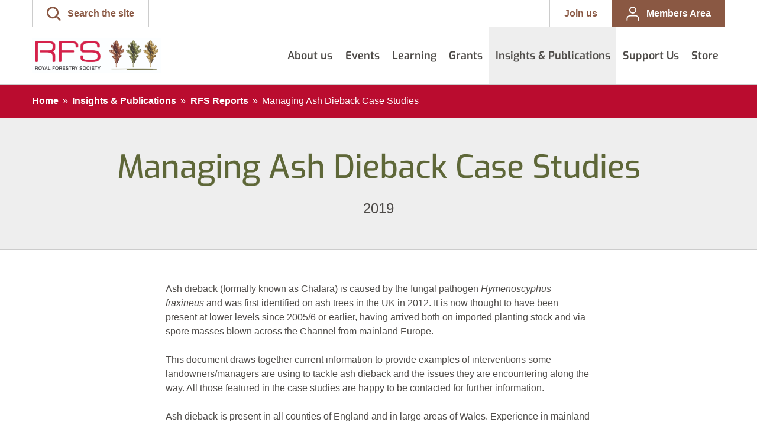

--- FILE ---
content_type: text/html; charset=UTF-8
request_url: https://rfs.org.uk/insights-publications/rfs-reports/managing-ash-dieback-case-studies/
body_size: 16969
content:
<!doctype html>
<html lang="en-US">
<head>
	
	<script>
!function(e,t,n,s,u,a){e.twq||(s=e.twq=function(){s.exe?s.exe.apply(s,arguments):s.queue.push(arguments);
},s.version='1.1',s.queue=[],u=t.createElement(n),u.async=!0,u.src='https://static.ads-twitter.com/uwt.js',
a=t.getElementsByTagName(n)[0],a.parentNode.insertBefore(u,a))}(window,document,'script');
twq('config','ocfb1');
</script>
	
	
<!-- Google Tag Manager -->
<script>(function(w,d,s,l,i){w[l]=w[l]||[];w[l].push({'gtm.start':
new Date().getTime(),event:'gtm.js'});var f=d.getElementsByTagName(s)[0],
j=d.createElement(s),dl=l!='dataLayer'?'&l='+l:'';j.async=true;j.src=
'https://www.googletagmanager.com/gtm.js?id='+i+dl;f.parentNode.insertBefore(j,f);
})(window,document,'script','dataLayer','G-8P8J99WYB9');</script>
<!-- End Google Tag Manager -->

	<meta charset="UTF-8">
	<meta name="viewport" content="width=device-width, initial-scale=1">

	<link rel="profile" href="http://gmpg.org/xfn/11">

		<link rel="icon" href="https://rfs.org.uk/wp-content/uploads/2022/09/Origins-Leaf-Logo-Profile-Picture-32x32.png" sizes="32x32" />
	<link rel="icon" href="https://rfs.org.uk/wp-content/uploads/2022/09/Origins-Leaf-Logo-Profile-Picture-192x192.png" sizes="192x192" />
	<link rel="apple-touch-icon-precomposed" href="https://rfs.org.uk/wp-content/uploads/2022/09/Origins-Leaf-Logo-Profile-Picture-180x180.png" />
	<meta name="msapplication-TileImage" content="https://rfs.org.uk/wp-content/uploads/2022/09/Origins-Leaf-Logo-Profile-Picture-270x270.png" />
	
	<meta name='robots' content='index, follow, max-image-preview:large, max-snippet:-1, max-video-preview:-1' />
	<style>img:is([sizes="auto" i], [sizes^="auto," i]) { contain-intrinsic-size: 3000px 1500px }</style>
	
	<!-- This site is optimized with the Yoast SEO plugin v26.7 - https://yoast.com/wordpress/plugins/seo/ -->
	<title>Managing Ash Dieback Case Studies - Royal Forestry Society</title>
	<link rel="canonical" href="https://rfs.org.uk/insights-publications/rfs-reports/managing-ash-dieback-case-studies/" />
	<meta property="og:locale" content="en_US" />
	<meta property="og:type" content="article" />
	<meta property="og:title" content="Managing Ash Dieback Case Studies - Royal Forestry Society" />
	<meta property="og:description" content="2019" />
	<meta property="og:url" content="https://rfs.org.uk/insights-publications/rfs-reports/managing-ash-dieback-case-studies/" />
	<meta property="og:site_name" content="Royal Forestry Society" />
	<meta property="article:publisher" content="https://www.facebook.com/RoyalForestrySociety/" />
	<meta property="article:modified_time" content="2024-06-24T10:06:36+00:00" />
	<meta property="og:image" content="https://rfs.org.uk/wp-content/uploads/2022/05/Ash-dieback-canopy-decline-Foresty-Commission-scaled.jpg" />
	<meta property="og:image:width" content="2560" />
	<meta property="og:image:height" content="1714" />
	<meta property="og:image:type" content="image/jpeg" />
	<meta name="twitter:card" content="summary_large_image" />
	<script type="application/ld+json" class="yoast-schema-graph">{"@context":"https://schema.org","@graph":[{"@type":"WebPage","@id":"https://rfs.org.uk/insights-publications/rfs-reports/managing-ash-dieback-case-studies/","url":"https://rfs.org.uk/insights-publications/rfs-reports/managing-ash-dieback-case-studies/","name":"Managing Ash Dieback Case Studies - Royal Forestry Society","isPartOf":{"@id":"https://rfs.org.uk/#website"},"datePublished":"2021-03-29T20:46:14+00:00","dateModified":"2024-06-24T10:06:36+00:00","breadcrumb":{"@id":"https://rfs.org.uk/insights-publications/rfs-reports/managing-ash-dieback-case-studies/#breadcrumb"},"inLanguage":"en-US","potentialAction":[{"@type":"ReadAction","target":["https://rfs.org.uk/insights-publications/rfs-reports/managing-ash-dieback-case-studies/"]}]},{"@type":"BreadcrumbList","@id":"https://rfs.org.uk/insights-publications/rfs-reports/managing-ash-dieback-case-studies/#breadcrumb","itemListElement":[{"@type":"ListItem","position":1,"name":"Home","item":"https://rfs.org.uk/"},{"@type":"ListItem","position":2,"name":"Insights &#038; Publications","item":"https://rfs.org.uk/insights-publications/"},{"@type":"ListItem","position":3,"name":"RFS Reports","item":"https://rfs.org.uk/insights-publications/rfs-reports/"},{"@type":"ListItem","position":4,"name":"Managing Ash Dieback Case Studies"}]},{"@type":"WebSite","@id":"https://rfs.org.uk/#website","url":"https://rfs.org.uk/","name":"Royal Forestry Society","description":"","publisher":{"@id":"https://rfs.org.uk/#organization"},"alternateName":"RFS","potentialAction":[{"@type":"SearchAction","target":{"@type":"EntryPoint","urlTemplate":"https://rfs.org.uk/?s={search_term_string}"},"query-input":{"@type":"PropertyValueSpecification","valueRequired":true,"valueName":"search_term_string"}}],"inLanguage":"en-US"},{"@type":"Organization","@id":"https://rfs.org.uk/#organization","name":"Royal Forestry Society","alternateName":"RFS","url":"https://rfs.org.uk/","logo":{"@type":"ImageObject","inLanguage":"en-US","@id":"https://rfs.org.uk/#/schema/logo/image/","url":"https://rfs.org.uk/wp-content/uploads/2021/12/RFS-HR20-CTA.png","contentUrl":"https://rfs.org.uk/wp-content/uploads/2021/12/RFS-HR20-CTA.png","width":1920,"height":1080,"caption":"Royal Forestry Society"},"image":{"@id":"https://rfs.org.uk/#/schema/logo/image/"},"sameAs":["https://www.facebook.com/RoyalForestrySociety/","https://www.facebook.com/rfsteachingtrees","https://www.instagram.com/royal_forestry/","https://www.linkedin.com/company/5308415","https://bsky.app/profile/royalforestrysoc.bsky.social","https://www.tiktok.com/@royalforestrysociety"]}]}</script>
	<!-- / Yoast SEO plugin. -->


<meta http-equiv="x-dns-prefetch-control" content="on">
<link href="https://app.ecwid.com" rel="preconnect" crossorigin />
<link href="https://ecomm.events" rel="preconnect" crossorigin />
<link href="https://d1q3axnfhmyveb.cloudfront.net" rel="preconnect" crossorigin />
<link href="https://dqzrr9k4bjpzk.cloudfront.net" rel="preconnect" crossorigin />
<link href="https://d1oxsl77a1kjht.cloudfront.net" rel="preconnect" crossorigin>
<link rel="prefetch" href="https://app.ecwid.com/script.js?31620066&data_platform=wporg&lang=en" as="script"/>
<link rel="prerender" href="https://rfs.org.uk/store/"/>
<link rel='dns-prefetch' href='//cc.cdn.civiccomputing.com' />
<link rel='dns-prefetch' href='//www.googletagmanager.com' />
<link rel="alternate" type="application/rss+xml" title="Royal Forestry Society &raquo; Feed" href="https://rfs.org.uk/feed/" />
<link rel="alternate" type="application/rss+xml" title="Royal Forestry Society &raquo; Comments Feed" href="https://rfs.org.uk/comments/feed/" />
<link rel='stylesheet' id='wp-block-library-css' href='https://rfs.org.uk/wp-includes/css/dist/block-library/style.min.css?ver=6.8.3' type='text/css' media='all' />
<style id='classic-theme-styles-inline-css' type='text/css'>
/*! This file is auto-generated */
.wp-block-button__link{color:#fff;background-color:#32373c;border-radius:9999px;box-shadow:none;text-decoration:none;padding:calc(.667em + 2px) calc(1.333em + 2px);font-size:1.125em}.wp-block-file__button{background:#32373c;color:#fff;text-decoration:none}
</style>
<style id='global-styles-inline-css' type='text/css'>
:root{--wp--preset--aspect-ratio--square: 1;--wp--preset--aspect-ratio--4-3: 4/3;--wp--preset--aspect-ratio--3-4: 3/4;--wp--preset--aspect-ratio--3-2: 3/2;--wp--preset--aspect-ratio--2-3: 2/3;--wp--preset--aspect-ratio--16-9: 16/9;--wp--preset--aspect-ratio--9-16: 9/16;--wp--preset--color--black: #000000;--wp--preset--color--cyan-bluish-gray: #abb8c3;--wp--preset--color--white: #ffffff;--wp--preset--color--pale-pink: #f78da7;--wp--preset--color--vivid-red: #cf2e2e;--wp--preset--color--luminous-vivid-orange: #ff6900;--wp--preset--color--luminous-vivid-amber: #fcb900;--wp--preset--color--light-green-cyan: #7bdcb5;--wp--preset--color--vivid-green-cyan: #00d084;--wp--preset--color--pale-cyan-blue: #8ed1fc;--wp--preset--color--vivid-cyan-blue: #0693e3;--wp--preset--color--vivid-purple: #9b51e0;--wp--preset--gradient--vivid-cyan-blue-to-vivid-purple: linear-gradient(135deg,rgba(6,147,227,1) 0%,rgb(155,81,224) 100%);--wp--preset--gradient--light-green-cyan-to-vivid-green-cyan: linear-gradient(135deg,rgb(122,220,180) 0%,rgb(0,208,130) 100%);--wp--preset--gradient--luminous-vivid-amber-to-luminous-vivid-orange: linear-gradient(135deg,rgba(252,185,0,1) 0%,rgba(255,105,0,1) 100%);--wp--preset--gradient--luminous-vivid-orange-to-vivid-red: linear-gradient(135deg,rgba(255,105,0,1) 0%,rgb(207,46,46) 100%);--wp--preset--gradient--very-light-gray-to-cyan-bluish-gray: linear-gradient(135deg,rgb(238,238,238) 0%,rgb(169,184,195) 100%);--wp--preset--gradient--cool-to-warm-spectrum: linear-gradient(135deg,rgb(74,234,220) 0%,rgb(151,120,209) 20%,rgb(207,42,186) 40%,rgb(238,44,130) 60%,rgb(251,105,98) 80%,rgb(254,248,76) 100%);--wp--preset--gradient--blush-light-purple: linear-gradient(135deg,rgb(255,206,236) 0%,rgb(152,150,240) 100%);--wp--preset--gradient--blush-bordeaux: linear-gradient(135deg,rgb(254,205,165) 0%,rgb(254,45,45) 50%,rgb(107,0,62) 100%);--wp--preset--gradient--luminous-dusk: linear-gradient(135deg,rgb(255,203,112) 0%,rgb(199,81,192) 50%,rgb(65,88,208) 100%);--wp--preset--gradient--pale-ocean: linear-gradient(135deg,rgb(255,245,203) 0%,rgb(182,227,212) 50%,rgb(51,167,181) 100%);--wp--preset--gradient--electric-grass: linear-gradient(135deg,rgb(202,248,128) 0%,rgb(113,206,126) 100%);--wp--preset--gradient--midnight: linear-gradient(135deg,rgb(2,3,129) 0%,rgb(40,116,252) 100%);--wp--preset--font-size--small: 13px;--wp--preset--font-size--medium: 20px;--wp--preset--font-size--large: 36px;--wp--preset--font-size--x-large: 42px;--wp--preset--spacing--20: 0.44rem;--wp--preset--spacing--30: 0.67rem;--wp--preset--spacing--40: 1rem;--wp--preset--spacing--50: 1.5rem;--wp--preset--spacing--60: 2.25rem;--wp--preset--spacing--70: 3.38rem;--wp--preset--spacing--80: 5.06rem;--wp--preset--shadow--natural: 6px 6px 9px rgba(0, 0, 0, 0.2);--wp--preset--shadow--deep: 12px 12px 50px rgba(0, 0, 0, 0.4);--wp--preset--shadow--sharp: 6px 6px 0px rgba(0, 0, 0, 0.2);--wp--preset--shadow--outlined: 6px 6px 0px -3px rgba(255, 255, 255, 1), 6px 6px rgba(0, 0, 0, 1);--wp--preset--shadow--crisp: 6px 6px 0px rgba(0, 0, 0, 1);}:where(.is-layout-flex){gap: 0.5em;}:where(.is-layout-grid){gap: 0.5em;}body .is-layout-flex{display: flex;}.is-layout-flex{flex-wrap: wrap;align-items: center;}.is-layout-flex > :is(*, div){margin: 0;}body .is-layout-grid{display: grid;}.is-layout-grid > :is(*, div){margin: 0;}:where(.wp-block-columns.is-layout-flex){gap: 2em;}:where(.wp-block-columns.is-layout-grid){gap: 2em;}:where(.wp-block-post-template.is-layout-flex){gap: 1.25em;}:where(.wp-block-post-template.is-layout-grid){gap: 1.25em;}.has-black-color{color: var(--wp--preset--color--black) !important;}.has-cyan-bluish-gray-color{color: var(--wp--preset--color--cyan-bluish-gray) !important;}.has-white-color{color: var(--wp--preset--color--white) !important;}.has-pale-pink-color{color: var(--wp--preset--color--pale-pink) !important;}.has-vivid-red-color{color: var(--wp--preset--color--vivid-red) !important;}.has-luminous-vivid-orange-color{color: var(--wp--preset--color--luminous-vivid-orange) !important;}.has-luminous-vivid-amber-color{color: var(--wp--preset--color--luminous-vivid-amber) !important;}.has-light-green-cyan-color{color: var(--wp--preset--color--light-green-cyan) !important;}.has-vivid-green-cyan-color{color: var(--wp--preset--color--vivid-green-cyan) !important;}.has-pale-cyan-blue-color{color: var(--wp--preset--color--pale-cyan-blue) !important;}.has-vivid-cyan-blue-color{color: var(--wp--preset--color--vivid-cyan-blue) !important;}.has-vivid-purple-color{color: var(--wp--preset--color--vivid-purple) !important;}.has-black-background-color{background-color: var(--wp--preset--color--black) !important;}.has-cyan-bluish-gray-background-color{background-color: var(--wp--preset--color--cyan-bluish-gray) !important;}.has-white-background-color{background-color: var(--wp--preset--color--white) !important;}.has-pale-pink-background-color{background-color: var(--wp--preset--color--pale-pink) !important;}.has-vivid-red-background-color{background-color: var(--wp--preset--color--vivid-red) !important;}.has-luminous-vivid-orange-background-color{background-color: var(--wp--preset--color--luminous-vivid-orange) !important;}.has-luminous-vivid-amber-background-color{background-color: var(--wp--preset--color--luminous-vivid-amber) !important;}.has-light-green-cyan-background-color{background-color: var(--wp--preset--color--light-green-cyan) !important;}.has-vivid-green-cyan-background-color{background-color: var(--wp--preset--color--vivid-green-cyan) !important;}.has-pale-cyan-blue-background-color{background-color: var(--wp--preset--color--pale-cyan-blue) !important;}.has-vivid-cyan-blue-background-color{background-color: var(--wp--preset--color--vivid-cyan-blue) !important;}.has-vivid-purple-background-color{background-color: var(--wp--preset--color--vivid-purple) !important;}.has-black-border-color{border-color: var(--wp--preset--color--black) !important;}.has-cyan-bluish-gray-border-color{border-color: var(--wp--preset--color--cyan-bluish-gray) !important;}.has-white-border-color{border-color: var(--wp--preset--color--white) !important;}.has-pale-pink-border-color{border-color: var(--wp--preset--color--pale-pink) !important;}.has-vivid-red-border-color{border-color: var(--wp--preset--color--vivid-red) !important;}.has-luminous-vivid-orange-border-color{border-color: var(--wp--preset--color--luminous-vivid-orange) !important;}.has-luminous-vivid-amber-border-color{border-color: var(--wp--preset--color--luminous-vivid-amber) !important;}.has-light-green-cyan-border-color{border-color: var(--wp--preset--color--light-green-cyan) !important;}.has-vivid-green-cyan-border-color{border-color: var(--wp--preset--color--vivid-green-cyan) !important;}.has-pale-cyan-blue-border-color{border-color: var(--wp--preset--color--pale-cyan-blue) !important;}.has-vivid-cyan-blue-border-color{border-color: var(--wp--preset--color--vivid-cyan-blue) !important;}.has-vivid-purple-border-color{border-color: var(--wp--preset--color--vivid-purple) !important;}.has-vivid-cyan-blue-to-vivid-purple-gradient-background{background: var(--wp--preset--gradient--vivid-cyan-blue-to-vivid-purple) !important;}.has-light-green-cyan-to-vivid-green-cyan-gradient-background{background: var(--wp--preset--gradient--light-green-cyan-to-vivid-green-cyan) !important;}.has-luminous-vivid-amber-to-luminous-vivid-orange-gradient-background{background: var(--wp--preset--gradient--luminous-vivid-amber-to-luminous-vivid-orange) !important;}.has-luminous-vivid-orange-to-vivid-red-gradient-background{background: var(--wp--preset--gradient--luminous-vivid-orange-to-vivid-red) !important;}.has-very-light-gray-to-cyan-bluish-gray-gradient-background{background: var(--wp--preset--gradient--very-light-gray-to-cyan-bluish-gray) !important;}.has-cool-to-warm-spectrum-gradient-background{background: var(--wp--preset--gradient--cool-to-warm-spectrum) !important;}.has-blush-light-purple-gradient-background{background: var(--wp--preset--gradient--blush-light-purple) !important;}.has-blush-bordeaux-gradient-background{background: var(--wp--preset--gradient--blush-bordeaux) !important;}.has-luminous-dusk-gradient-background{background: var(--wp--preset--gradient--luminous-dusk) !important;}.has-pale-ocean-gradient-background{background: var(--wp--preset--gradient--pale-ocean) !important;}.has-electric-grass-gradient-background{background: var(--wp--preset--gradient--electric-grass) !important;}.has-midnight-gradient-background{background: var(--wp--preset--gradient--midnight) !important;}.has-small-font-size{font-size: var(--wp--preset--font-size--small) !important;}.has-medium-font-size{font-size: var(--wp--preset--font-size--medium) !important;}.has-large-font-size{font-size: var(--wp--preset--font-size--large) !important;}.has-x-large-font-size{font-size: var(--wp--preset--font-size--x-large) !important;}
:where(.wp-block-post-template.is-layout-flex){gap: 1.25em;}:where(.wp-block-post-template.is-layout-grid){gap: 1.25em;}
:where(.wp-block-columns.is-layout-flex){gap: 2em;}:where(.wp-block-columns.is-layout-grid){gap: 2em;}
:root :where(.wp-block-pullquote){font-size: 1.5em;line-height: 1.6;}
</style>
<link rel='stylesheet' id='ecwid-css-css' href='https://rfs.org.uk/wp-content/plugins/ecwid-shopping-cart/css/frontend.css?ver=7.0.5' type='text/css' media='all' />
<link rel='stylesheet' id='montere-style-css' href='https://rfs.org.uk/wp-content/themes/montere/dist/css/montere-style.d317edfd88dd982130a4.css?ver=6.8.3' type='text/css' media='all' />
<link rel='stylesheet' id='montere-app-style-css' href='https://rfs.org.uk/wp-content/themes/montere/dist/css/montere-app.5f778e3b4ac1ca813b80.css?ver=6.8.3' type='text/css' media='all' />
<script type="text/javascript" src="https://rfs.org.uk/wp-includes/js/jquery/jquery.min.js?ver=3.7.1" id="jquery-core-js"></script>
<script type="text/javascript" src="https://rfs.org.uk/wp-includes/js/jquery/jquery-migrate.min.js?ver=3.4.1" id="jquery-migrate-js"></script>
<script type="text/javascript" src="https://rfs.org.uk/wp-content/themes/montere/dist/js/montere-app.2a470c51b6cc7ac2947e.js?ver=1" id="montere-script-js"></script>

<!-- Google tag (gtag.js) snippet added by Site Kit -->
<!-- Google Analytics snippet added by Site Kit -->
<script type="text/javascript" src="https://www.googletagmanager.com/gtag/js?id=G-8P8J99WYB9" id="google_gtagjs-js" async></script>
<script type="text/javascript" id="google_gtagjs-js-after">
/* <![CDATA[ */
window.dataLayer = window.dataLayer || [];function gtag(){dataLayer.push(arguments);}
gtag("set","linker",{"domains":["rfs.org.uk"]});
gtag("js", new Date());
gtag("set", "developer_id.dZTNiMT", true);
gtag("config", "G-8P8J99WYB9");
/* ]]> */
</script>
<link rel="https://api.w.org/" href="https://rfs.org.uk/wp-json/" /><link rel="alternate" title="JSON" type="application/json" href="https://rfs.org.uk/wp-json/wp/v2/pages/1539" /><link rel="EditURI" type="application/rsd+xml" title="RSD" href="https://rfs.org.uk/xmlrpc.php?rsd" />
<link rel='shortlink' href='https://rfs.org.uk/?p=1539' />
<link rel="alternate" title="oEmbed (JSON)" type="application/json+oembed" href="https://rfs.org.uk/wp-json/oembed/1.0/embed?url=https%3A%2F%2Frfs.org.uk%2Finsights-publications%2Frfs-reports%2Fmanaging-ash-dieback-case-studies%2F" />
<link rel="alternate" title="oEmbed (XML)" type="text/xml+oembed" href="https://rfs.org.uk/wp-json/oembed/1.0/embed?url=https%3A%2F%2Frfs.org.uk%2Finsights-publications%2Frfs-reports%2Fmanaging-ash-dieback-case-studies%2F&#038;format=xml" />
<script data-cfasync="false" data-no-optimize="1" type="text/javascript">
window.ec = window.ec || Object()
window.ec.config = window.ec.config || Object();
window.ec.config.enable_canonical_urls = true;

</script>
        <!--noptimize-->
        <script data-cfasync="false" type="text/javascript">
            window.ec = window.ec || Object();
            window.ec.config = window.ec.config || Object();
            window.ec.config.store_main_page_url = 'https://rfs.org.uk/store/';
        </script>
        <!--/noptimize-->
        <meta name="generator" content="Site Kit by Google 1.170.0" />
<!-- Google Tag Manager snippet added by Site Kit -->
<script type="text/javascript">
/* <![CDATA[ */

			( function( w, d, s, l, i ) {
				w[l] = w[l] || [];
				w[l].push( {'gtm.start': new Date().getTime(), event: 'gtm.js'} );
				var f = d.getElementsByTagName( s )[0],
					j = d.createElement( s ), dl = l != 'dataLayer' ? '&l=' + l : '';
				j.async = true;
				j.src = 'https://www.googletagmanager.com/gtm.js?id=' + i + dl;
				f.parentNode.insertBefore( j, f );
			} )( window, document, 'script', 'dataLayer', 'GTM-NCG7GMW' );
			
/* ]]> */
</script>

<!-- End Google Tag Manager snippet added by Site Kit -->
		<style type="text/css" id="wp-custom-css">
			.cta-cards__title h2 {
	color: #5e6738;
}

/*resestablising green hover line on cta*/


.cta-card .cta-card__image:hover{border-bottom:solid 8px #5e6738;}


/* Jobs posts condensed view */
@media screen and (min-width: 1000px) {
.jobs-archive .grid__item{
width:20%;
}

.jobs-archive h3.news-listing__title{
	font-size: 1.3em; margin-top:10px
}

.jobs-archive p.news-listing__excerpt{
	margin-top:10px
}

.jobs-archive div.container{
	padding-left:15px; padding-right:15px;
	padding-top:15px; padding-bottom:15px;
}
}

		</style>
			
	<!-- Global site tag (gtag.js) - Google Analytics -->

<script async src=https://www.googletagmanager.com/gtag/js?id=UA-4721240-21></script>
<script>
  window.dataLayer = window.dataLayer || [];
  function gtag(){dataLayer.push(arguments);}
  gtag('js', new Date());
  gtag('config', 'UA-4721240-21');
</script>
</head>

<body class="wp-singular page-template-default page page-id-1539 page-child parent-pageid-510 wp-theme-montere">


<!-- Google Tag Manager (noscript) -->
<noscript><iframe src="https://www.googletagmanager.com/ns.html?id=G-8P8J99WYB9"
height="0" width="0" style="display:none;visibility:hidden"></iframe></noscript>
<!-- End Google Tag Manager (noscript) -->

<div id="page" class="site">
	<a class="skip-link screen-reader-text" href="#content">
		Skip to content	</a>

	
<header class="section section--no-spacing utility-header utility-header--standard" role="banner">
	<div class="container">
		
<ul class="utility-header__menu">
	<li class="utility-header__menu-item">
		<a
			href="#"
			class="utility-header__menu-link utility-header__menu-link--search"
			aria-labelledby="utility-header-label"
			role="button"
		>
			<?xml version="1.0" encoding="UTF-8"?><svg aria-hidden="true" class="icon utility-header__menu-icon" width="36px" height="36px" viewBox="0 0 36 36" version="1.1" xmlns="http://www.w3.org/2000/svg" xmlns:xlink="http://www.w3.org/1999/xlink"><!--Generator: Sketch 51.2 (57519) - http://www.bohemiancoding.com/sketch--><title>VisualV1 - Search</title><desc>Created with Sketch.</desc><g stroke="none" stroke-width="1" fill="none" fill-rule="evenodd"><g fill="currentColor" fill-rule="nonzero"><path d="M15.0552,30.3912 C7.8827418,30.3924983 1.70827268,25.3268255 0.308113153,18.2923595 C-1.09204638,11.2578935 2.67210332,4.21401055 9.29839904,1.46876676 C15.9246948,-1.27647702 23.5674518,1.04157701 27.5523412,7.00520132 C31.5372306,12.9688256 30.7543035,20.9169157 25.6824,25.9884 C22.869852,28.8159217 19.043333,30.4012309 15.0552,30.3912 Z M15.0552,4.6476 C9.94645187,4.64266557 5.54593921,8.24788095 4.54567953,13.2577524 C3.54541985,18.2676239 6.22411414,23.2862579 10.9430688,25.2435005 C15.6620235,27.2007431 21.1064026,25.5512506 23.9456024,21.3041014 C26.7848023,17.0569522 26.2277404,11.3955238 22.6152,7.7832 C20.6141945,5.77163723 17.89252,4.64279034 15.0552,4.6476 Z"></path><path d="M33.4404,35.9064 C32.8677254,35.9058959 32.31869,35.6779944 31.914,35.2728 L22.6296,25.9884 C21.7972499,25.1434141 21.8019651,23.7853338 22.6401625,22.946148 C23.47836,22.1069621 24.8364337,22.1006464 25.6824,22.932 L34.9704,32.22 C35.5878173,32.8381856 35.7720173,33.7674414 35.437097,34.5744024 C35.1021767,35.3813633 34.3141031,35.9070876 33.4404,35.9064 Z"></path></g></g></svg>
			<span id="utility-header-label" class="utility-header__menu-label">
				Search the site			</span>
		</a>
	</li>

		<li class="utility-header__menu-item">
		<a
			href="https://rfs.org.uk/join-us/"
			class="utility-header__menu-link utility-header__menu-link--secondary-action"
		>
			<span class="utility-header__menu-label">
				Join us			</span>
		</a>
	</li>
	
		<li class="utility-header__menu-item">
		<a
			href="https://rfs.org.uk/members-area"
			class="utility-header__menu-link utility-header__menu-link--main-action"
		>
			<svg aria-hidden="true" class="icon utility-header__menu-icon icon-stroke" width="23px" height="26px" viewBox="0 0 23 26" version="1.1" xmlns="http://www.w3.org/2000/svg" xmlns:xlink="http://www.w3.org/1999/xlink"><title>user</title><defs><filter id="filter-1"><feColorMatrix in="SourceGraphic" type="matrix" values="0 0 0 0 1.000000 0 0 0 0 1.000000 0 0 0 0 1.000000 0 0 0 1.000000 0"></feColorMatrix></filter></defs><g id="UI-/-Page-Examples-/-Desktop" stroke="none" stroke-width="1" fill="none" fill-rule="evenodd" stroke-linecap="round" stroke-linejoin="round"><g filter="url(#filter-1)" id="user"><g transform="translate(1.000000, 1.000000)"><path d="M21,24 L21,21.3333333 C21,18.3878147 18.6494949,16 15.75,16 L5.25,16 C2.35050506,16 0,18.3878147 0,21.3333333 L0,24" id="Path" stroke="#000000" stroke-width="2"></path><circle id="Oval" stroke="#000000" stroke-width="2" cx="10.5" cy="5.5" r="5.5"></circle></g></g></g></svg>
			<span class="utility-header__menu-label">
				Members Area			</span>
		</a>
	</li>
	</ul>
	</div>
</header>


<div
	id="search-site-overlay"
	class="search-overlay"
	role="dialog"
	aria-hidden="true"
	aria-labelledby="search-site-overlay-label"
	aria-describedby="search-site-overlay-text">
	<button class="search-overlay__close-btn btn btn--secondary" type="button">
		<span>Close</span> <?xml version="1.0" encoding="UTF-8"?><svg aria-hidden="true" class="icon close-button-icon" width="36px" height="36px" viewBox="0 0 36 36" version="1.1" xmlns="http://www.w3.org/2000/svg" xmlns:xlink="http://www.w3.org/1999/xlink"><!--Generator: Sketch 51.2 (57519) - http://www.bohemiancoding.com/sketch--><title>VisualV1 - Cross</title><desc>Created with Sketch.</desc><defs></defs><g stroke="none" stroke-width="1" fill="none" fill-rule="evenodd"><g fill="currentColor" fill-rule="nonzero"><path d="M3.11111111,35.7244444 C2.03327412,35.7234964 1.06198842,35.0737954 0.649646307,34.0779503 C0.237304194,33.0821052 0.46499448,31.9359531 1.22666667,31.1733333 L31.2266667,1.17333333 C31.891451,0.459899813 32.8926419,0.166225132 33.8374717,0.407518073 C34.7823014,0.648811014 35.5200779,1.38658747 35.7613708,2.33141721 C36.0026638,3.27624696 35.7089891,4.27743794 34.9955556,4.94222222 L4.99555556,34.9422222 C4.49593828,35.4424622 3.8181168,35.723822 3.11111111,35.7244444 Z"></path><path d="M33.1022222,35.7244444 C32.3952165,35.723822 31.7173951,35.4424622 31.2177778,34.9422222 L1.21777778,4.94222222 C0.504344257,4.27743794 0.210669577,3.27624696 0.451962518,2.33141721 C0.693255459,1.38658747 1.43103191,0.648811014 2.37586166,0.407518073 C3.32069141,0.166225132 4.32188238,0.459899813 4.98666667,1.17333333 L34.9866667,31.1733333 C35.7483389,31.9359531 35.9760291,33.0821052 35.563687,34.0779503 C35.1513449,35.0737954 34.1800592,35.7234964 33.1022222,35.7244444 Z"></path></g></g></svg>	</button>

	<div class="search-overlay__form">
		<div class="container">
			<h2 id="search-site-overlay-label">
				Search			</h2>

						<p id="search-site-overlay-text">
				Please enter your search terms			</p>
			
			
<form id="searchform" class="search-form-global" action="/" method="get">
	<label class="screen-reader-text" for="search">
		Your search term	</label>

	<input type="text" name="s" id="search" value="" />

	<input type="submit" class="btn btn--bright" alt="Search" value="Search" />
</form>
		</div>
	</div>
</div>

<header class="section section--separated section--no-spacing standard-header standard-header--standard" role="banner">
	<div class="container">
		
<a href="https://rfs.org.uk" class="standard-header__logo-link">
	<img src="https://rfs.org.uk/wp-content/uploads/2022/09/RFS-Side-by-Side-HR20-scaled.jpg" alt="Royal Forestry Society" class="standard-header__logo" /></a>

<button class="btn btn--primary standard-header__menu-button" aria-expanded="false" aria-controls="mobile-menu">
	<?xml version="1.0" encoding="UTF-8"?><svg aria-hidden="true" class="icon standard-header__menu-icon" width="46px" height="36px" viewBox="0 0 46 36" version="1.1" xmlns="http://www.w3.org/2000/svg" xmlns:xlink="http://www.w3.org/1999/xlink"><!--Generator: Sketch 51.2 (57519) - http://www.bohemiancoding.com/sketch--><title>VisualV1 - Home </title><desc>Created with Sketch.</desc><g stroke="none" stroke-width="1" fill="none" fill-rule="evenodd"><g fill="currentColor" fill-rule="nonzero"><path d="M42.9230769,5.75538462 L2.76923077,5.75538462 C1.23982685,5.75538462 0,4.51555777 0,2.98615385 C0,1.45674992 1.23982685,0.216923077 2.76923077,0.216923077 L42.9230769,0.216923077 C44.4524808,0.216923077 45.6923077,1.45674992 45.6923077,2.98615385 C45.6923077,4.51555777 44.4524808,5.75538462 42.9230769,5.75538462 Z"></path><path d="M35.1461538,20.7692308 L2.76923077,20.7692308 C1.23982685,20.7692308 0,19.5294039 0,18 C0,16.4705961 1.23982685,15.2307692 2.76923077,15.2307692 L35.1553846,15.2307692 C36.6847885,15.2307692 37.9246154,16.4705961 37.9246154,18 C37.9246154,19.5294039 36.6847885,20.7692308 35.1553846,20.7692308 L35.1461538,20.7692308 Z"></path><path d="M23.3307692,35.7830769 L2.76923077,35.7830769 C1.23982685,35.7830769 0,34.5432501 0,33.0138462 C0,31.4844422 1.23982685,30.2446154 2.76923077,30.2446154 L23.34,30.2446154 C24.8694039,30.2446154 26.1092308,31.4844422 26.1092308,33.0138462 C26.1092308,34.5432501 24.8694039,35.7830769 23.34,35.7830769 L23.3307692,35.7830769 Z"></path></g></g></svg> <span class="standard-header__menu-text">Menu</span>
</button>

<nav class="standard-header__nav" role="navigation">
			<ul id="montere-desktop-menu" class="standard-header__menu"><li id="menu-item-287" class="menu-item menu-item-type-post_type menu-item-object-page menu-item-287 standard-header__menu-item"><a href="https://rfs.org.uk/about-us/" class="standard-header__menu-link">About us</a></li>
<li id="menu-item-44" class="menu-item menu-item-type-post_type menu-item-object-page menu-item-44 standard-header__menu-item"><a href="https://rfs.org.uk/events/" class="standard-header__menu-link">Events</a></li>
<li id="menu-item-303" class="menu-item menu-item-type-post_type menu-item-object-page menu-item-303 standard-header__menu-item"><a href="https://rfs.org.uk/learning/" class="standard-header__menu-link">Learning</a></li>
<li id="menu-item-3927" class="menu-item menu-item-type-post_type menu-item-object-page menu-item-3927 standard-header__menu-item"><a href="https://rfs.org.uk/grants/" class="standard-header__menu-link">Grants</a></li>
<li id="menu-item-307" class="menu-item menu-item-type-post_type menu-item-object-page current-page-ancestor menu-item-307 standard-header__menu-item"><a href="https://rfs.org.uk/insights-publications/" class="standard-header__menu-link">Insights &#038; Publications</a></li>
<li id="menu-item-305" class="menu-item menu-item-type-post_type menu-item-object-page menu-item-305 standard-header__menu-item"><a href="https://rfs.org.uk/support-us/" class="standard-header__menu-link">Support Us</a></li>
<li id="menu-item-5466" class="menu-item menu-item-type-ecwid_menu_item menu-item-object-ecwid-store-with-categories menu-item-5466 standard-header__menu-item"><a href="https://rfs.org.uk/store/" class="standard-header__menu-link">Store</a></li>
</ul>	</nav>
	</div>
</header>

<div id="mobile-menu" class="mobile-menu-overlay" role="dialog" aria-hidden="true" aria-label="Navigation menu">
	<div class="mobile-menu-overlay__container" role="document">
		<button class="mobile-menu-overlay__close-button btn btn--secondary" aria-label="Close navigation menu" type="button">
			<span>Close</span> <?xml version="1.0" encoding="UTF-8"?><svg aria-hidden="true" class="icon close-button-icon" width="36px" height="36px" viewBox="0 0 36 36" version="1.1" xmlns="http://www.w3.org/2000/svg" xmlns:xlink="http://www.w3.org/1999/xlink"><!--Generator: Sketch 51.2 (57519) - http://www.bohemiancoding.com/sketch--><title>VisualV1 - Cross</title><desc>Created with Sketch.</desc><defs></defs><g stroke="none" stroke-width="1" fill="none" fill-rule="evenodd"><g fill="currentColor" fill-rule="nonzero"><path d="M3.11111111,35.7244444 C2.03327412,35.7234964 1.06198842,35.0737954 0.649646307,34.0779503 C0.237304194,33.0821052 0.46499448,31.9359531 1.22666667,31.1733333 L31.2266667,1.17333333 C31.891451,0.459899813 32.8926419,0.166225132 33.8374717,0.407518073 C34.7823014,0.648811014 35.5200779,1.38658747 35.7613708,2.33141721 C36.0026638,3.27624696 35.7089891,4.27743794 34.9955556,4.94222222 L4.99555556,34.9422222 C4.49593828,35.4424622 3.8181168,35.723822 3.11111111,35.7244444 Z"></path><path d="M33.1022222,35.7244444 C32.3952165,35.723822 31.7173951,35.4424622 31.2177778,34.9422222 L1.21777778,4.94222222 C0.504344257,4.27743794 0.210669577,3.27624696 0.451962518,2.33141721 C0.693255459,1.38658747 1.43103191,0.648811014 2.37586166,0.407518073 C3.32069141,0.166225132 4.32188238,0.459899813 4.98666667,1.17333333 L34.9866667,31.1733333 C35.7483389,31.9359531 35.9760291,33.0821052 35.563687,34.0779503 C35.1513449,35.0737954 34.1800592,35.7234964 33.1022222,35.7244444 Z"></path></g></g></svg>		</button>

		<ul id="montere-mobile-menu" class="standard-header__mobile-menu container">
							<li class="menu-item menu-item-type-post_type menu-item-object-page menu-item-287 standard-header__menu-item standard"><a href="https://rfs.org.uk/about-us/" class="standard-header__menu-link">About us</a></li>
<li class="menu-item menu-item-type-post_type menu-item-object-page menu-item-44 standard-header__menu-item standard"><a href="https://rfs.org.uk/events/" class="standard-header__menu-link">Events</a></li>
<li class="menu-item menu-item-type-post_type menu-item-object-page menu-item-303 standard-header__menu-item standard"><a href="https://rfs.org.uk/learning/" class="standard-header__menu-link">Learning</a></li>
<li class="menu-item menu-item-type-post_type menu-item-object-page menu-item-3927 standard-header__menu-item standard"><a href="https://rfs.org.uk/grants/" class="standard-header__menu-link">Grants</a></li>
<li class="menu-item menu-item-type-post_type menu-item-object-page current-page-ancestor menu-item-307 standard-header__menu-item standard"><a href="https://rfs.org.uk/insights-publications/" class="standard-header__menu-link">Insights &#038; Publications</a></li>
<li class="menu-item menu-item-type-post_type menu-item-object-page menu-item-305 standard-header__menu-item standard"><a href="https://rfs.org.uk/support-us/" class="standard-header__menu-link">Support Us</a></li>
<li class="menu-item menu-item-type-ecwid_menu_item menu-item-object-ecwid-store-with-categories menu-item-5466 standard-header__menu-item standard"><a href="https://rfs.org.uk/store/" class="standard-header__menu-link">Store</a></li>
			
						<li class="standard-header__menu-item mobile-menu-overlay__header-link">
				<a
					href="https://rfs.org.uk/join-us/"
					class="mobile-menu-overlay__button btn btn--bright"
				>
					Join us				</a>
			</li>
					</ul>
	</div>
</div>

	<main id="content" class="site-content" role="main">

		<nav class="section section--separated section--base-spacing breadcrumbs" aria-label="Breadcrumb">
		<div class="container">
			<ol class="breadcrumbs__list" itemtype="http://schema.org/BreadcrumbList">
				<li class="breadcrumbs__list-item" itemprop="itemListElement" itemscope itemtype="http://schema.org/ListItem"> <a href="https://rfs.org.uk/" class="breadcrumbs__link" itemprop="item"><span itemprop="name">Home</span></a> <span class="breadcrumbs__forward-arrow">&raquo;</span> </li><li class="breadcrumbs__list-item" itemprop="itemListElement" itemscope itemtype="http://schema.org/ListItem"> <a href="https://rfs.org.uk/insights-publications/" class="breadcrumbs__link" itemprop="item"><span itemprop="name">Insights &#038; Publications</span></a> <span class="breadcrumbs__forward-arrow">&raquo;</span> </li><li class="breadcrumbs__list-item breadcrumbs__direct-parent" itemprop="itemListElement" itemscope itemtype="http://schema.org/ListItem"> <span class="breadcrumbs__back-arrow">&laquo;</span> <a href="https://rfs.org.uk/insights-publications/rfs-reports/" class="breadcrumbs__link" itemprop="item"><span itemprop="name">RFS Reports</span></a> <span class="breadcrumbs__forward-arrow">&raquo;</span> </li><li class="breadcrumbs__list-item" itemprop="itemListElement" itemscope itemtype="http://schema.org/ListItem"> <p aria-current="page" itemprop="name">Managing Ash Dieback Case Studies</p> </li>			</ol>
		</div>
	</nav>

<section class="section section--separated text--center introduction">
	<div class="container">
		
		<h1 class="large">
			Managing Ash Dieback Case Studies		</h1>

					<p class="standard">
				2019			</p>
		
		
			</div>
</section>



<section class="section section--separated grouped">

	
			<section class="section section--grouped">
				<div class="container">

					
<div id="page-section-1">
	
<div class="block wysiwyg text--long-form">
	<p>Ash dieback (formally known as Chalara) is caused by the fungal pathogen <em>Hymenoscyphus fraxineus</em> and was first identified on ash trees in the UK in 2012. It is now thought to have been present at lower levels since 2005/6 or earlier, having arrived both on imported planting stock and via spore masses blown across the Channel from mainland Europe.</p>
<p>This document draws together current information to provide examples of interventions some landowners/managers are using to tackle ash dieback and the issues they are encountering along the way. All those featured in the case studies are happy to be contacted for further information.</p>
<p>Ash dieback is present in all counties of England and in large areas of Wales. Experience in mainland Europe suggests that the majority of ash trees in woodland infected with the disease could decline and die over the next 10–15 years. The current population of the pathogen in Europe consists of two genetically divergent strains and the introduction of further strains could have significant consequences for the level of virulence. Therefore, a Plant Health Order continues to prohibit all imports and internal movement of ash seeds and planting stock.</p>
<p>The total cost of ash dieback to the UK is estimated to be £15 billion, half of which will be incurred over the next ten years (report published in Current Biology by University of Oxford). Almost one third of this cost arises from safety felling of dead and dying trees and almost two thirds from loss of benefits provided by trees, e.g. water and air purification and carbon sequestration. The remaining few percent is composed of research and replanting costs as well as a loss of profits to the forestry and nursery sectors predicted to be £78 million and £2 million respectively.</p>
<p>Symptoms of ash dieback include leaf loss, crown dieback and bark lesions in affected trees. Spores from the fungus colonise ash foliage which eventually falls to the ground where the fungus overwinters in the central leaf stalk (rachis) before fruiting and releasing more spores in the spring. The fungus often goes on to colonise branches and can infect the lower stem through lenticels &#8211; raised pores in the bark that allows gas exchange between the atmosphere and the internal tissues. These symptoms can cause mortality directly or stress the tree to the point where it succumbs to secondary pathogens. Honey fungus (Armillaria spp.) in particular can colonise weakened trees resulting in root or lower stem rot. Heavily affected trees can become brittle and unstable making them dangerous to climb or to fell by chainsaw or manually, and present a potential hazard particularly along road sides and in areas of public access.</p>
<p>Away from woodland and especially in urban settings, low spore levels and a lack of secondary pathogens may mean trees are barely affected. In addition, research suggests that some ash trees (1-5 %) will have genetic tolerance to the fungus. Clones taken from these trees are being planted as an archive to provide material for a breeding programme to generate stocks of resilient native ash to plant in the future.</p>
</div>
</div>
				</div>
			</section>

			
			<section class="section section--grouped">
				<div class="container">

					
<div id="page-section-2">
	
<a
	href="https://rfs.org.uk/wp-content/uploads/2021/03/managing-ash-dieback-case-studies-2019.pdf"
	target="_blank"	class="block block--card insight-teaser call-to-action"
>
	<div class="grid grid--limit-1">
		<div class="grid__item insight-teaser__content">
			<div class="container">
				
									<h2 class="medium insight-teaser__title">
						Download full report					</h2>
				
									<p class="insight-teaser__excerpt">
						Managing Ash Dieback Case Studies					</p>
				
									<div class="insight-teaser__prompt">
						<p>
							PDF
							<?xml version="1.0" encoding="UTF-8"?><svg class="icon insight-teaser__icon" width="33px" height="24px" viewBox="0 0 33 24" version="1.1" xmlns="http://www.w3.org/2000/svg" xmlns:xlink="http://www.w3.org/1999/xlink"><!--Generator: Sketch 51.2 (57519) - http://www.bohemiancoding.com/sketch--><title>VisualV1 - Arrow</title><desc>Created with Sketch.</desc><g stroke-width="0" fill="none" fill-rule="evenodd"><g fill="currentColor" fill-rule="nonzero"><path d="M19.995,23.96625 C19.085575,23.9654501 18.2660527,23.4172648 17.9181391,22.5770205 C17.5702254,21.7367762 17.7623391,20.7697105 18.405,20.12625 L26.655,11.87625 L18.88875,4.11 C18.3129761,3.54283617 18.0856243,2.71043631 18.2931483,1.92933184 C18.5006723,1.14822738 19.1111868,0.538431984 19.8925353,0.331828709 C20.6738838,0.125225433 21.5060151,0.353558067 22.0725,0.93 L31.4475,10.28625 C32.3248601,11.1647026 32.3248601,12.5877974 31.4475,13.46625 L21.6,23.3175 C21.1729313,23.7391476 20.5951106,23.972706 19.995,23.96625 Z"></path><path d="M28.4628594,13.875 L2.15214063,13.875 C0.976809642,13.875 0.024015625,12.922206 0.024015625,11.746875 C0.024015625,10.571544 0.976809642,9.61875 2.15214063,9.61875 L28.4628594,9.61875 C29.6381904,9.61875 30.5909844,10.571544 30.5909844,11.746875 C30.5909844,12.922206 29.6381904,13.875 28.4628594,13.875 Z"></path></g></g></svg>						</p>
					</div>
							</div>
		</div>

			</div>
</a>
</div>

				</div>
			</section>

			
			
<section class="section section--separated social-sharing-bar" id="page-section-3">
	<div class="container">
		<p class="social-sharing-bar__title">
			Share this page		</p>

		<div class="social-sharing-bar__buttons">
						<a
				href="http://www.facebook.com/sharer/sharer.php?u=https://rfs.org.uk/insights-publications/rfs-reports/managing-ash-dieback-case-studies/"
				target="_new"
				title="Share on Facebook"
				class="btn btn--secondary"
			>
				<svg aria-hidden="true" class="icon social-sharing-bar__icon" role="img" xmlns="http://www.w3.org/2000/svg" viewBox="0 0 264 512"><path fill="currentColor" d="M76.7 512V283H0v-91h76.7v-71.7C76.7 42.4 124.3 0 193.8 0c33.3 0 61.9 2.5 70.2 3.6V85h-48.2c-37.8 0-45.1 18-45.1 44.3V192H256l-11.7 91h-73.6v229"></path></svg>
				<span class="social-sharing-bar__text">
					Facebook				</span>
			</a>
			
						<a
				href="http://twitter.com/share?url=https://rfs.org.uk/insights-publications/rfs-reports/managing-ash-dieback-case-studies/&text=Managing Ash Dieback Case Studies"
				target="_new"
				title="Tweet this page"
				class="btn btn--secondary"
			>
				<svg aria-hidden="true" class="icon social-sharing-bar__icon" role="img" xmlns="http://www.w3.org/2000/svg" viewBox="0 0 512 512"><path fill="currentColor" d="M459.37 151.716c.325 4.548.325 9.097.325 13.645 0 138.72-105.583 298.558-298.558 298.558-59.452 0-114.68-17.219-161.137-47.106 8.447.974 16.568 1.299 25.34 1.299 49.055 0 94.213-16.568 130.274-44.832-46.132-.975-84.792-31.188-98.112-72.772 6.498.974 12.995 1.624 19.818 1.624 9.421 0 18.843-1.3 27.614-3.573-48.081-9.747-84.143-51.98-84.143-102.985v-1.299c13.969 7.797 30.214 12.67 47.431 13.319-28.264-18.843-46.781-51.005-46.781-87.391 0-19.492 5.197-37.36 14.294-52.954 51.655 63.675 129.3 105.258 216.365 109.807-1.624-7.797-2.599-15.918-2.599-24.04 0-57.828 46.782-104.934 104.934-104.934 30.213 0 57.502 12.67 76.67 33.137 23.715-4.548 46.456-13.32 66.599-25.34-7.798 24.366-24.366 44.833-46.132 57.827 21.117-2.273 41.584-8.122 60.426-16.243-14.292 20.791-32.161 39.308-52.628 54.253z"></path></svg>
				<span class="social-sharing-bar__text">
					Twitter				</span>
			</a>
			
						<a
				href="https://www.linkedin.com/shareArticle?mini=true&url=https://rfs.org.uk/insights-publications/rfs-reports/managing-ash-dieback-case-studies/&title=Managing Ash Dieback Case Studies&source=Royal Forestry Society"
				target="_new"
				title="Share on LinkedIn"
				class="btn btn--secondary"
			>
				<svg aria-hidden="true" class="icon social-sharing-bar__icon" role="img" xmlns="http://www.w3.org/2000/svg" viewBox="0 0 448 512"><path fill="currentColor" d="M100.3 480H7.4V180.9h92.9V480zM53.8 140.1C24.1 140.1 0 115.5 0 85.8 0 56.1 24.1 32 53.8 32c29.7 0 53.8 24.1 53.8 53.8 0 29.7-24.1 54.3-53.8 54.3zM448 480h-92.7V334.4c0-34.7-.7-79.2-48.3-79.2-48.3 0-55.7 37.7-55.7 76.7V480h-92.8V180.9h89.1v40.8h1.3c12.4-23.5 42.7-48.3 87.9-48.3 94 0 111.3 61.9 111.3 142.3V480z"></path></svg>
				<span class="social-sharing-bar__text">
					LinkedIn				</span>
			</a>
			
						<a
				href="mailto:?subject=Managing Ash Dieback Case Studies&body=https://rfs.org.uk/insights-publications/rfs-reports/managing-ash-dieback-case-studies/"
				title="Share via Email"
				class="btn btn--secondary"
			>
				<svg aria-hidden="true" class="icon social-sharing-bar__icon" role="img" xmlns="http://www.w3.org/2000/svg" viewBox="0 0 512 512"><path fill="currentColor" d="M502.3 190.8c3.9-3.1 9.7-.2 9.7 4.7V400c0 26.5-21.5 48-48 48H48c-26.5 0-48-21.5-48-48V195.6c0-5 5.7-7.8 9.7-4.7 22.4 17.4 52.1 39.5 154.1 113.6 21.1 15.4 56.7 47.8 92.2 47.6 35.7.3 72-32.8 92.3-47.6 102-74.1 131.6-96.3 154-113.7zM256 320c23.2.4 56.6-29.2 73.4-41.4 132.7-96.3 142.8-104.7 173.4-128.7 5.8-4.5 9.2-11.5 9.2-18.9v-19c0-26.5-21.5-48-48-48H48C21.5 64 0 85.5 0 112v19c0 7.4 3.4 14.3 9.2 18.9 30.6 23.9 40.7 32.4 173.4 128.7 16.8 12.2 50.2 41.8 73.4 41.4z"></path></svg>
				<span class="social-sharing-bar__text">
					Email				</span>
			</a>
					</div>
	</div>
</section>

			
</section>

</main><!-- #content -->
	
<section class="highlighted-pages section section--separated background-color--1">
	<div class="container">
		<ul class="grid grid--consistent-height-rows grid--limit-3">
							<li class="grid__item">
					<a
						href="https://rfs.org.uk/join-us/"
												class="block block--card news-listing footer-listing"
					>
						<div class="container">
															<h3 class="news-listing__title">
									Join Us								</h3>
							
													</div>

						<div class="news-listing__prompt-surround">
							<div class="container">
								<div class="news-listing__prompt footer-listing__prompt">
									<p>
										Read more
										<?xml version="1.0" encoding="UTF-8"?><svg class="icon insight-teaser__icon" width="33px" height="24px" viewBox="0 0 33 24" version="1.1" xmlns="http://www.w3.org/2000/svg" xmlns:xlink="http://www.w3.org/1999/xlink"><!--Generator: Sketch 51.2 (57519) - http://www.bohemiancoding.com/sketch--><title>VisualV1 - Arrow</title><desc>Created with Sketch.</desc><g stroke-width="0" fill="none" fill-rule="evenodd"><g fill="currentColor" fill-rule="nonzero"><path d="M19.995,23.96625 C19.085575,23.9654501 18.2660527,23.4172648 17.9181391,22.5770205 C17.5702254,21.7367762 17.7623391,20.7697105 18.405,20.12625 L26.655,11.87625 L18.88875,4.11 C18.3129761,3.54283617 18.0856243,2.71043631 18.2931483,1.92933184 C18.5006723,1.14822738 19.1111868,0.538431984 19.8925353,0.331828709 C20.6738838,0.125225433 21.5060151,0.353558067 22.0725,0.93 L31.4475,10.28625 C32.3248601,11.1647026 32.3248601,12.5877974 31.4475,13.46625 L21.6,23.3175 C21.1729313,23.7391476 20.5951106,23.972706 19.995,23.96625 Z"></path><path d="M28.4628594,13.875 L2.15214063,13.875 C0.976809642,13.875 0.024015625,12.922206 0.024015625,11.746875 C0.024015625,10.571544 0.976809642,9.61875 2.15214063,9.61875 L28.4628594,9.61875 C29.6381904,9.61875 30.5909844,10.571544 30.5909844,11.746875 C30.5909844,12.922206 29.6381904,13.875 28.4628594,13.875 Z"></path></g></g></svg>									</p>
								</div>
							</div>
						</div>
					</a>
				</li>
							<li class="grid__item">
					<a
						href="https://rfs.org.uk/store/"
												class="block block--card news-listing footer-listing"
					>
						<div class="container">
															<h3 class="news-listing__title">
									Shop								</h3>
							
													</div>

						<div class="news-listing__prompt-surround">
							<div class="container">
								<div class="news-listing__prompt footer-listing__prompt">
									<p>
										Read more
										<?xml version="1.0" encoding="UTF-8"?><svg class="icon insight-teaser__icon" width="33px" height="24px" viewBox="0 0 33 24" version="1.1" xmlns="http://www.w3.org/2000/svg" xmlns:xlink="http://www.w3.org/1999/xlink"><!--Generator: Sketch 51.2 (57519) - http://www.bohemiancoding.com/sketch--><title>VisualV1 - Arrow</title><desc>Created with Sketch.</desc><g stroke-width="0" fill="none" fill-rule="evenodd"><g fill="currentColor" fill-rule="nonzero"><path d="M19.995,23.96625 C19.085575,23.9654501 18.2660527,23.4172648 17.9181391,22.5770205 C17.5702254,21.7367762 17.7623391,20.7697105 18.405,20.12625 L26.655,11.87625 L18.88875,4.11 C18.3129761,3.54283617 18.0856243,2.71043631 18.2931483,1.92933184 C18.5006723,1.14822738 19.1111868,0.538431984 19.8925353,0.331828709 C20.6738838,0.125225433 21.5060151,0.353558067 22.0725,0.93 L31.4475,10.28625 C32.3248601,11.1647026 32.3248601,12.5877974 31.4475,13.46625 L21.6,23.3175 C21.1729313,23.7391476 20.5951106,23.972706 19.995,23.96625 Z"></path><path d="M28.4628594,13.875 L2.15214063,13.875 C0.976809642,13.875 0.024015625,12.922206 0.024015625,11.746875 C0.024015625,10.571544 0.976809642,9.61875 2.15214063,9.61875 L28.4628594,9.61875 C29.6381904,9.61875 30.5909844,10.571544 30.5909844,11.746875 C30.5909844,12.922206 29.6381904,13.875 28.4628594,13.875 Z"></path></g></g></svg>									</p>
								</div>
							</div>
						</div>
					</a>
				</li>
							<li class="grid__item">
					<a
						href="https://rfs.org.uk/jobs/"
												class="block block--card news-listing footer-listing"
					>
						<div class="container">
															<h3 class="news-listing__title">
									Forestry Jobs Board								</h3>
							
													</div>

						<div class="news-listing__prompt-surround">
							<div class="container">
								<div class="news-listing__prompt footer-listing__prompt">
									<p>
										Read more
										<?xml version="1.0" encoding="UTF-8"?><svg class="icon insight-teaser__icon" width="33px" height="24px" viewBox="0 0 33 24" version="1.1" xmlns="http://www.w3.org/2000/svg" xmlns:xlink="http://www.w3.org/1999/xlink"><!--Generator: Sketch 51.2 (57519) - http://www.bohemiancoding.com/sketch--><title>VisualV1 - Arrow</title><desc>Created with Sketch.</desc><g stroke-width="0" fill="none" fill-rule="evenodd"><g fill="currentColor" fill-rule="nonzero"><path d="M19.995,23.96625 C19.085575,23.9654501 18.2660527,23.4172648 17.9181391,22.5770205 C17.5702254,21.7367762 17.7623391,20.7697105 18.405,20.12625 L26.655,11.87625 L18.88875,4.11 C18.3129761,3.54283617 18.0856243,2.71043631 18.2931483,1.92933184 C18.5006723,1.14822738 19.1111868,0.538431984 19.8925353,0.331828709 C20.6738838,0.125225433 21.5060151,0.353558067 22.0725,0.93 L31.4475,10.28625 C32.3248601,11.1647026 32.3248601,12.5877974 31.4475,13.46625 L21.6,23.3175 C21.1729313,23.7391476 20.5951106,23.972706 19.995,23.96625 Z"></path><path d="M28.4628594,13.875 L2.15214063,13.875 C0.976809642,13.875 0.024015625,12.922206 0.024015625,11.746875 C0.024015625,10.571544 0.976809642,9.61875 2.15214063,9.61875 L28.4628594,9.61875 C29.6381904,9.61875 30.5909844,10.571544 30.5909844,11.746875 C30.5909844,12.922206 29.6381904,13.875 28.4628594,13.875 Z"></path></g></g></svg>									</p>
								</div>
							</div>
						</div>
					</a>
				</li>
					</ul>
	</div>
</section>

<section class="section section--separated donate-prompt donate-footer">
	<div class="container">
		<div class="grid grid--limit-2">
			<div class="grid__item breakpoint-0-full breakpoint-11-half donate-prompt__content">
				
	<h2 class="medium">
		Donate to the RFS	</h2>

	<p>
		Your donations make a real difference. Click below to find out more about our programmes and how your gift can make a big impact on the work of our small charity.	</p>

									<div class="buttons-grouped">
													<a
								href="https://rfs.org.uk/support-us/donate/"
								class="btn btn--bright"
															>
								Find out more							</a>
											</div>
							</div>

							<div class="grid__item breakpoint-0-full breakpoint-11-half donate-prompt__image">
					
<figure class="block image-with-caption" style=&quot;width: 474px&quot;>
	<img src="https://rfs.org.uk/wp-content/uploads/2022/11/Hockeridge-4231b-e1675693360913.png" alt="">

	</figure>
				</div>
					</div>
	</div>
</section>
	
	
<footer class="section section--separated standard-footer">
	<div class="container">
		<div class="grid grid--limit-2">
			
								<div class="grid__item">
					<h2 class="standard standard-footer__title">
						Useful links					</h2>

					<ul class="standard-footer__menu">
												<li class="standard-footer__menu-item">
							<a
								href="https://rfs.org.uk/contact/"
															>
								Contact us							</a>
						</li>
											</ul>
				</div>
				
				
				
								<div class="grid__item">
					<h2 class="standard standard-footer__title">
						Join us online					</h2>

					<ul class="standard-footer__social-media-menu" style='display:flex; flex-wrap:wrap;'>
												<li class="standard-footer__social-media-menu-item" style='margin-top:0; margin-right:15px; margin-bottom:25px; min-width:150px;'>
							<a href="https://www.facebook.com/RoyalForestrySociety" class="standard-footer__social-media-menu-link" target="_blank">
								<div class="standard-footer__icon">
									<svg class="icon " role="img" xmlns="http://www.w3.org/2000/svg" viewBox="0 0 264 512"><path fill="currentColor" d="M76.7 512V283H0v-91h76.7v-71.7C76.7 42.4 124.3 0 193.8 0c33.3 0 61.9 2.5 70.2 3.6V85h-48.2c-37.8 0-45.1 18-45.1 44.3V192H256l-11.7 91h-73.6v229"></path></svg>								</div>

								<p class="standard-footer__social-media-menu-label">
									Facebook								</p>
							</a>
						</li>
												<li class="standard-footer__social-media-menu-item" style='margin-top:0; margin-right:15px; margin-bottom:25px; min-width:150px;'>
							<a href="https://www.facebook.com/RoyalForestrySociety" class="standard-footer__social-media-menu-link" target="_blank">
								<div class="standard-footer__icon">
									<svg class="icon " role="img" xmlns="http://www.w3.org/2000/svg" viewBox="0 0 264 512"><path fill="currentColor" d="M76.7 512V283H0v-91h76.7v-71.7C76.7 42.4 124.3 0 193.8 0c33.3 0 61.9 2.5 70.2 3.6V85h-48.2c-37.8 0-45.1 18-45.1 44.3V192H256l-11.7 91h-73.6v229"></path></svg>								</div>

								<p class="standard-footer__social-media-menu-label">
									Facebook: Teaching Trees								</p>
							</a>
						</li>
												<li class="standard-footer__social-media-menu-item" style='margin-top:0; margin-right:15px; margin-bottom:25px; min-width:150px;'>
							<a href="https://www.instagram.com/royal_forestry/" class="standard-footer__social-media-menu-link" target="_blank">
								<div class="standard-footer__icon">
									<svg class="icon " role="img" xmlns="http://www.w3.org/2000/svg" viewBox="0 0 448 512"><path fill="currentColor" d="M224.1 141c-63.6 0-114.9 51.3-114.9 114.9s51.3 114.9 114.9 114.9S339 319.5 339 255.9 287.7 141 224.1 141zm0 189.6c-41.1 0-74.7-33.5-74.7-74.7s33.5-74.7 74.7-74.7 74.7 33.5 74.7 74.7-33.6 74.7-74.7 74.7zm146.4-194.3c0 14.9-12 26.8-26.8 26.8-14.9 0-26.8-12-26.8-26.8s12-26.8 26.8-26.8 26.8 12 26.8 26.8zm76.1 27.2c-1.7-35.9-9.9-67.7-36.2-93.9-26.2-26.2-58-34.4-93.9-36.2-37-2.1-147.9-2.1-184.9 0-35.8 1.7-67.6 9.9-93.9 36.1s-34.4 58-36.2 93.9c-2.1 37-2.1 147.9 0 184.9 1.7 35.9 9.9 67.7 36.2 93.9s58 34.4 93.9 36.2c37 2.1 147.9 2.1 184.9 0 35.9-1.7 67.7-9.9 93.9-36.2 26.2-26.2 34.4-58 36.2-93.9 2.1-37 2.1-147.8 0-184.8zM398.8 388c-7.8 19.6-22.9 34.7-42.6 42.6-29.5 11.7-99.5 9-132.1 9s-102.7 2.6-132.1-9c-19.6-7.8-34.7-22.9-42.6-42.6-11.7-29.5-9-99.5-9-132.1s-2.6-102.7 9-132.1c7.8-19.6 22.9-34.7 42.6-42.6 29.5-11.7 99.5-9 132.1-9s102.7-2.6 132.1 9c19.6 7.8 34.7 22.9 42.6 42.6 11.7 29.5 9 99.5 9 132.1s2.7 102.7-9 132.1z"></path></svg>								</div>

								<p class="standard-footer__social-media-menu-label">
									Instagram								</p>
							</a>
						</li>
												<li class="standard-footer__social-media-menu-item" style='margin-top:0; margin-right:15px; margin-bottom:25px; min-width:150px;'>
							<a href="http://www.linkedin.com/company/5308415" class="standard-footer__social-media-menu-link" target="_blank">
								<div class="standard-footer__icon">
									<svg class="icon " role="img" xmlns="http://www.w3.org/2000/svg" viewBox="0 0 448 512"><path fill="currentColor" d="M100.3 480H7.4V180.9h92.9V480zM53.8 140.1C24.1 140.1 0 115.5 0 85.8 0 56.1 24.1 32 53.8 32c29.7 0 53.8 24.1 53.8 53.8 0 29.7-24.1 54.3-53.8 54.3zM448 480h-92.7V334.4c0-34.7-.7-79.2-48.3-79.2-48.3 0-55.7 37.7-55.7 76.7V480h-92.8V180.9h89.1v40.8h1.3c12.4-23.5 42.7-48.3 87.9-48.3 94 0 111.3 61.9 111.3 142.3V480z"></path></svg>								</div>

								<p class="standard-footer__social-media-menu-label">
									LinkedIn								</p>
							</a>
						</li>
												<li class="standard-footer__social-media-menu-item" style='margin-top:0; margin-right:15px; margin-bottom:25px; min-width:150px;'>
							<a href="https://www.youtube.com/channel/UCflDjLgVw36gsPYrzmyDY_w" class="standard-footer__social-media-menu-link" target="_blank">
								<div class="standard-footer__icon">
									<svg class="icon " role="img" xmlns="http://www.w3.org/2000/svg" viewBox="0 0 576 512"><path fill="currentColor" d="M549.655 124.083c-6.281-23.65-24.787-42.276-48.284-48.597C458.781 64 288 64 288 64S117.22 64 74.629 75.486c-23.497 6.322-42.003 24.947-48.284 48.597-11.412 42.867-11.412 132.305-11.412 132.305s0 89.438 11.412 132.305c6.281 23.65 24.787 41.5 48.284 47.821C117.22 448 288 448 288 448s170.78 0 213.371-11.486c23.497-6.321 42.003-24.171 48.284-47.821 11.412-42.867 11.412-132.305 11.412-132.305s0-89.438-11.412-132.305zm-317.51 213.508V175.185l142.739 81.205-142.739 81.201z"></path></svg>								</div>

								<p class="standard-footer__social-media-menu-label">
									YouTube								</p>
							</a>
						</li>
												<li class="standard-footer__social-media-menu-item" style='margin-top:0; margin-right:15px; margin-bottom:25px; min-width:150px;'>
							<a href="http://www.tiktok.com/@royalforestrysociety" class="standard-footer__social-media-menu-link" target="_blank">
								<div class="standard-footer__icon">
									<svg id="Layer_2" data-name="Layer 2" xmlns="http://www.w3.org/2000/svg" viewBox="0 0 34.24 39.15">
									  <defs>
										<style>
										  .cls-1 {
											fill: #231f20;
											stroke-width: 0px;
										  }
										</style>
									  </defs>
									  <g id="Layer_1-2" data-name="Layer 1">
										<path class="cls-1" d="m18.5,0l6.24.15c.18.36.31,1.48.41,1.97.13.64.3,1.21.53,1.8.85,2.19,2.35,3.91,4.63,4.69.59.21,1.22.35,1.88.44.57.08,1.58.12,2.04.28,0,.72.03,6.33-.06,6.5-.08.09,0,.04-.15.08l-.55.04c-.26,0-.52,0-.78,0-2.13-.07-4.14-.74-5.84-1.95-.41-.29-1.58-1.23-1.82-1.3-.23,1.77-.07,12.02-.07,13.37.01,2.78-.66,5.27-2.1,7.47-.5.75-.83,1.12-1.42,1.74-4.03,4.29-11.36,5.35-16.61,1.34l-1.23-1.1C1.42,33.17,0,30.05,0,26.53c0-4.6,1.85-7.39,4.43-9.29.16-.12.28-.22.45-.32.99-.63,2.13-1.16,3.3-1.53,1.72-.53,3.66-.81,5.6-.79l-.05,6.19c-1.64-.22-2.63-.09-3.92.62-2.69,1.49-4.04,5.22-2.39,8.11.92,1.61,2.29,2.5,4.08,3.02,4.19,1.21,6.98-2.92,6.99-6.71l.02-25.08v-.73Z"/>
									  </g>
									</svg>
								</div>
								<p class="standard-footer__social-media-menu-label">
									TikTok
								</p>
							</a>
						</li>
						<li class="standard-footer__social-media-menu-item" style='margin-top:0; margin-right:15px; margin-bottom:25px; min-width:150px;'>
							<a href="https://bsky.app/profile/royalforestrysoc.bsky.social" class="standard-footer__social-media-menu-link" target="_blank">
								<div class="standard-footer__icon">
									<svg id="Layer_2" data-name="Layer 2" xmlns="http://www.w3.org/2000/svg" viewBox="0 0 44.94 39.56">
									  <defs>
										<style>
										  .cls-1 {
											fill: #231f20;
											stroke-width: 0px;
										  }
										</style>
									  </defs>
									  <g id="Layer_1-2" data-name="Layer 1">
										<path class="cls-1" d="m9.74,2.66c5.15,3.87,10.69,11.71,12.73,15.92,2.03-4.21,7.58-12.05,12.73-15.92,3.72-2.79,9.74-4.95,9.74,1.92,0,1.37-.79,11.53-1.25,13.18-1.6,5.73-7.45,7.19-12.65,6.31,9.09,1.55,11.4,6.67,6.41,11.79-9.48,9.73-13.63-2.44-14.69-5.56-.19-.57-.29-.84-.29-.61,0-.23-.09.04-.29.61-1.06,3.12-5.21,15.29-14.69,5.56-4.99-5.12-2.68-10.25,6.41-11.79-5.2.88-11.04-.58-12.65-6.31-.46-1.65-1.25-11.8-1.25-13.18C0-2.29,6.02-.13,9.74,2.66h0Z"/>
									  </g>
									</svg>
								</div>
								<p class="standard-footer__social-media-menu-label">
									Bluesky
								</p>
							</a>
						</li>
					</ul>
				</div>
					</div>
	</div>
</footer>

	
<footer class="section section--separated legal-footer" role="contentinfo">
	<div class="container">
		<div class="grid">
			<div class="grid__item breakpoint-0-full breakpoint-8-two-thirds breakpoint-14-three-quarters">
								<ul class="legal-footer__menu alignment-inline">
										<li class="legal-footer__menu-item">
						<a
							href="https://rfs.org.uk/accessibility/"
													>
							Accessibility						</a>
					</li>
										<li class="legal-footer__menu-item">
						<a
							href="https://rfs.org.uk/privacy-and-cookies/"
													>
							Privacy and cookies						</a>
					</li>
										<li class="legal-footer__menu-item">
						<a
							href="https://rfs.org.uk/terms-and-conditions/"
													>
							Terms and conditions						</a>
					</li>
									</ul>
				
								<p class="small">
					Copyright 2021 © The Royal Forestry Society<br />
We are a Registered Charity (No. 306093) and also a charitable company limited by guarantee incorporated in England & Wales (No. 05306975). 				</p>
							</div>

			<div class="grid__item breakpoint-0-full breakpoint-8-one-third breakpoint-14-one-quarter legal-footer__agency-credit">
				<p class="small">
					Website by <a href="https://www.reasondigital.com/" target="_blank">Reason Digital</a>
				</p>
			</div>
		</div>
	</div>
</footer>

	

</div><!-- #page -->

<script type="speculationrules">
{"prefetch":[{"source":"document","where":{"and":[{"href_matches":"\/*"},{"not":{"href_matches":["\/wp-*.php","\/wp-admin\/*","\/wp-content\/uploads\/*","\/wp-content\/*","\/wp-content\/plugins\/*","\/wp-content\/themes\/montere\/*","\/*\\?(.+)"]}},{"not":{"selector_matches":"a[rel~=\"nofollow\"]"}},{"not":{"selector_matches":".no-prefetch, .no-prefetch a"}}]},"eagerness":"conservative"}]}
</script>
		<!-- Google Tag Manager (noscript) snippet added by Site Kit -->
		<noscript>
			<iframe src="https://www.googletagmanager.com/ns.html?id=GTM-NCG7GMW" height="0" width="0" style="display:none;visibility:hidden"></iframe>
		</noscript>
		<!-- End Google Tag Manager (noscript) snippet added by Site Kit -->
		<script type="text/javascript" src="//cc.cdn.civiccomputing.com/9/cookieControl-9.x.min.js?ver=6.8.3" id="ccc-cookie-control-js"></script>
<script type="text/javascript" id="ecwid-frontend-js-js-extra">
/* <![CDATA[ */
var ecwidParams = {"useJsApiToOpenStoreCategoriesPages":"","storeId":"31620066"};
/* ]]> */
</script>
<script type="text/javascript" src="https://rfs.org.uk/wp-content/plugins/ecwid-shopping-cart/js/frontend.js?ver=7.0.5" id="ecwid-frontend-js-js"></script>
<script type="text/javascript" src="https://rfs.org.uk/wp-content/themes/montere/js/skip-link-focus-fix.js?ver=6.8.3" id="montere-skip-link-focus-fix-js"></script>
            <script type="text/javascript">
                var config = {
                    apiKey: 'a9b22addf04143b190dd0f27248210b6ca2c0713',
                    product: 'PRO',
                    logConsent: false,
                    notifyOnce: false,
                    initialState: 'NOTIFY',
                    position: 'LEFT',
                    theme: 'DARK',
                    layout: 'SLIDEOUT',
                    toggleType: 'slider',
                    acceptBehaviour: 'all',
                    closeOnGlobalChange: true,
                    iabCMP: false,
                                        closeStyle: 'icon',
                    consentCookieExpiry: 90,
                    subDomains: true,
                    mode: 'gdpr',
                    rejectButton: false,
                    settingsStyle: 'button',
                    encodeCookie: false,
                    setInnerHTML: true,
                    wrapInnerHTML: false,
                    accessibility: {
                        accessKey: 'C',
                        highlightFocus: false,
                        outline: true,
                        overlay: true,
                        disableSiteScrolling: false,
                    },
                                        text: {
                        title: 'This site uses cookies',
                        intro: 'Some of these cookies are essential, while others help us to improve your experience by providing insights into how the site is being used.',
                        necessaryTitle: 'Necessary Cookies',
                        necessaryDescription: 'Necessary cookies enable core functionality. The website cannot function properly without these cookies, and can only be disabled by changing your browser preferences.',
                        thirdPartyTitle: 'Warning: Some cookies require your attention',
                        thirdPartyDescription: 'Consent for the following cookies could not be automatically revoked. Please follow the link(s) below to opt out manually.',
                        on: 'On',
                        off: 'Off',
                        accept: 'Accept',
                        settings: 'Cookie Preferences',
                        acceptRecommended: 'Accept Recommended Settings',
                        acceptSettings: 'Accept All',
                        notifyTitle: 'Your choice regarding cookies on this site',
                        notifyDescription: 'We use cookies to optimise site functionality and give you the best possible experience.',
                        closeLabel: 'Close',
                        cornerButton: 'Set cookie preferences.',
                        landmark: 'Cookie preferences.',
                        showVendors: 'Show vendors within this category',
                        thirdPartyCookies: 'This vendor may set third party cookies.',
                        readMore: 'Read more',
                        accessibilityAlert: 'This site uses cookies to store information. Press accesskey C to learn more about your options.',
                        rejectSettings: 'Reject All',
                        reject: 'Reject',
                                            },
                    
                        branding: {
                            fontColor: '#fff',
                            fontFamily: 'Arial,sans-serif',
                            fontSizeTitle: '1.2em',
                            fontSizeHeaders: '1em',
                            fontSize: '0.8em',
                            backgroundColor: '#8a5843',
                            toggleText: '#fff',
                            toggleColor: '#ba0c2f',
                            toggleBackground: '#ffffff',
                            alertText: '#fff',
                            alertBackground: '#8a5843',
                            acceptText: '#ffffff',
                            acceptBackground: '#ba0c2f',
                            rejectText: '#ffffff',
                            rejectBackground: '#ba0c2f',
                            closeText: '#111125',
                            closeBackground: '#FFF',
                            notifyFontColor: '#FFF',
                            notifyBackgroundColor: '#8a5843',
                                                            buttonIcon: null,
                                                        buttonIconWidth: '64px',
                            buttonIconHeight: '64px',
                            removeIcon: false,
                            removeAbout: false                        },
                                        
                                                                    
                    
                                        
                                            necessaryCookies: ['wordpress_*','wordpress_logged_in_*','CookieControl','wp_consent_*'],
                    
                                                            sameSiteCookie: true,
                    sameSiteValue: 'Strict',
                    notifyDismissButton: true
                };
                CookieControl.load(config);
            </script>



<script>(function(){function c(){var b=a.contentDocument||a.contentWindow.document;if(b){var d=b.createElement('script');d.innerHTML="window.__CF$cv$params={r:'9c0409ad7cf44e12',t:'MTc2ODgwMTY1MS4wMDAwMDA='};var a=document.createElement('script');a.nonce='';a.src='/cdn-cgi/challenge-platform/scripts/jsd/main.js';document.getElementsByTagName('head')[0].appendChild(a);";b.getElementsByTagName('head')[0].appendChild(d)}}if(document.body){var a=document.createElement('iframe');a.height=1;a.width=1;a.style.position='absolute';a.style.top=0;a.style.left=0;a.style.border='none';a.style.visibility='hidden';document.body.appendChild(a);if('loading'!==document.readyState)c();else if(window.addEventListener)document.addEventListener('DOMContentLoaded',c);else{var e=document.onreadystatechange||function(){};document.onreadystatechange=function(b){e(b);'loading'!==document.readyState&&(document.onreadystatechange=e,c())}}}})();</script></body>

</html>


--- FILE ---
content_type: text/css
request_url: https://rfs.org.uk/wp-content/themes/montere/dist/css/montere-style.d317edfd88dd982130a4.css?ver=6.8.3
body_size: 15513
content:
/*! normalize.css v8.0.1 | MIT License | github.com/necolas/normalize.css */html{line-height:1.15}body{margin:0}main{display:block}h1{font-size:2em;margin:.67em 0}hr{-webkit-box-sizing:content-box;box-sizing:content-box;height:0;overflow:visible}pre{font-family:monospace,monospace;font-size:1em}a{background-color:transparent}abbr[title]{border-bottom:none;text-decoration:underline;-webkit-text-decoration:underline dotted;text-decoration:underline dotted}b,strong{font-weight:bolder}code,kbd,samp{font-family:monospace,monospace;font-size:1em}small{font-size:80%}sub,sup{font-size:75%;line-height:0;position:relative;vertical-align:baseline}sub{bottom:-.25em}sup{top:-.5em}img{border-style:none}#content .gform_wrapper input:not([type=radio]):not([type=checkbox]):not([type=submit]):not([type=button]):not([type=image]):not([type=file]),#content .gform_wrapper select,#content .gform_wrapper textarea,button,input,optgroup,select,textarea{font-family:inherit;font-size:100%;line-height:1.15;margin:0}#content .gform_wrapper input:not([type=radio]):not([type=checkbox]):not([type=submit]):not([type=button]):not([type=image]):not([type=file]),button,input{overflow:visible}#content .gform_wrapper select,button,select{text-transform:none}[type=button],[type=reset],[type=submit],button{-webkit-appearance:button}[type=button]::-moz-focus-inner,[type=reset]::-moz-focus-inner,[type=submit]::-moz-focus-inner,button::-moz-focus-inner{border-style:none;padding:0}[type=button]:-moz-focusring,[type=reset]:-moz-focusring,[type=submit]:-moz-focusring,button:-moz-focusring{outline:1px dotted ButtonText}fieldset{padding:.35em .75em .625em}legend{-webkit-box-sizing:border-box;box-sizing:border-box;color:inherit;display:table;max-width:100%;padding:0;white-space:normal}progress{vertical-align:baseline}#content .gform_wrapper textarea,textarea{overflow:auto}[type=checkbox],[type=radio]{-webkit-box-sizing:border-box;box-sizing:border-box;padding:0}[type=number]::-webkit-inner-spin-button,[type=number]::-webkit-outer-spin-button{height:auto}[type=search]{-webkit-appearance:textfield;outline-offset:-2px}[type=search]::-webkit-search-decoration{-webkit-appearance:none}::-webkit-file-upload-button{-webkit-appearance:button;font:inherit}details{display:block}summary{display:list-item}[hidden],template{display:none}@font-face{font-display:swap;font-family:Exo;font-style:normal;font-weight:400;src:url(../fonts/Exo-Regular.woff2) format("woff2"),url(../fonts/Exo-Regular.woff) format("woff")}@font-face{font-display:swap;font-family:Exo;font-style:normal;font-weight:500;src:url(../fonts/Exo-Medium.woff2) format("woff2"),url(../fonts/Exo-Medium.woff) format("woff")}@font-face{font-display:swap;font-family:Exo;font-style:normal;font-weight:600;src:url(../fonts/Exo-SemiBold.woff2) format("woff2"),url(../fonts/Exo-SemiBold.woff) format("woff")}@font-face{font-display:swap;font-family:Exo;font-style:normal;font-weight:700;src:url(../fonts/Exo-Bold.woff2) format("woff2"),url(../fonts/Exo-Bold.woff) format("woff")}body{background:#fff}#__bs_notify__{border:1px solid #fff;border-top:0;z-index:100000!important}#content,#wpadminbar,.custom-logo-link img,.hentry{margin-top:0}.standard-header__menu .sub-menu,.standard-header__mobile-menu .sub-menu{display:none}.standard-header__nav .standard-header__menu-item.current-page-ancestor .standard-header__menu-link,.standard-header__nav .standard-header__menu-item.current_page_item .standard-header__menu-link{background:#eee;color:#4e4b48}body.home .standard-header__nav .standard-header__menu-item.current-page-ancestor .standard-header__menu-link:not(:hover),body.home .standard-header__nav .standard-header__menu-item.current_page_item .standard-header__menu-link:not(:hover){background:inherit;color:inherit}.custom-logo-link img{width:auto}.aligncenter,.alignleft,.alignnone,.alignright{width:100%}@media only screen and (min-width:50em){.aligncenter,.alignleft,.alignnone,.alignright{width:auto}}.alignnone{clear:both}.alignleft{float:left;margin-right:1.5em}.alignright{float:right;margin-left:1.5em}.aligncenter{clear:both;display:block;margin-left:auto;margin-right:auto}.wp-caption{max-width:100%}.gallery{display:-webkit-box;display:-ms-flexbox;display:flex;-ms-flex-wrap:wrap;flex-wrap:wrap;list-style-type:none;padding:0}@media (-ms-high-contrast:none),screen and (-ms-high-contrast:active){.gallery{display:block}}.gallery .gallery-item{-webkit-box-orient:vertical;-webkit-box-direction:normal;-webkit-box-pack:center;-ms-flex-pack:center;display:-webkit-box;display:-ms-flexbox;display:flex;-ms-flex-direction:column;flex-direction:column;justify-content:center;margin:0 16px 16px 0;position:relative}@media (min-width:769px){.gallery .gallery-item{-webkit-box-orient:horizontal;-webkit-box-direction:normal;-ms-flex-direction:row;flex-direction:row}}@media (-ms-high-contrast:none),screen and (-ms-high-contrast:active){.gallery .gallery-item{display:inline-block}}.gallery .gallery-item a{-webkit-box-align:end;-ms-flex-align:end;-webkit-box-pack:start;-ms-flex-pack:start;align-items:flex-end;display:-webkit-box;display:-ms-flexbox;display:flex;height:100%;justify-content:flex-start;margin:0}@media (-ms-high-contrast:none),screen and (-ms-high-contrast:active){.gallery .gallery-item a{display:block}}.gallery .gallery-item img{-webkit-box-flex:1;display:block;-ms-flex:1;flex:1;height:100%;max-width:100%;-o-object-fit:cover;object-fit:cover;width:100%}[role=dialog]{display:none}#content .gform_wrapper{margin:0}#content .gform_wrapper .gfield{margin-top:2.25rem!important}#content .gform_wrapper .gfield:first-child{margin-top:0!important}#content .gform_wrapper .gfield_description{padding:0}#content .gform_wrapper .gfield_description.validation_message{margin:.66667rem 0 0}#content .gform_wrapper .top_label div.ginput_container,#content .gform_wrapper ul.gfield_checkbox input,#content .gform_wrapper ul.gfield_checkbox input:not([type=radio]):not([type=checkbox]):not([type=submit]):not([type=button]):not([type=image]):not([type=file]),#content .gform_wrapper ul.gfield_checkbox label,#content .gform_wrapper ul.gfield_radio input,#content .gform_wrapper ul.gfield_radio input:not([type=radio]):not([type=checkbox]):not([type=submit]):not([type=button]):not([type=image]):not([type=file]),#content .gform_wrapper ul.gfield_radio label{margin-top:0}#content .gform_wrapper ul.gfield_checkbox label,#content .gform_wrapper ul.gfield_radio label{font-weight:400}#content .gform_wrapper ul.gform_fields li.gfield{padding-right:0}#content .gform_wrapper .field_sublabel_above .ginput_complex.ginput_container label,#content .gform_wrapper .field_sublabel_above div[class*=gfield_date_].ginput_container label,#content .gform_wrapper .field_sublabel_above div[class*=gfield_time_].ginput_container label,#content .gform_wrapper .field_sublabel_below .ginput_complex.ginput_container label,#content .gform_wrapper .field_sublabel_below div[class*=gfield_date_].ginput_container label,#content .gform_wrapper .field_sublabel_below div[class*=gfield_time_].ginput_container label{font-weight:400;letter-spacing:normal}#content .gform_wrapper .field_sublabel_below .ginput_complex.ginput_container label,#content .gform_wrapper .field_sublabel_below div[class*=gfield_time_].ginput_container label{margin:.66667rem 0 0}#content .gform_wrapper .gform_footer{margin:2.25rem 0 0;padding:0}#content .gform_wrapper .gform_ajax_spinner{display:inline-block;-webkit-filter:grayscale(100%);filter:grayscale(100%);padding-left:5px}#content .gform_wrapper .ginput_container_fileupload input,#content .gform_wrapper .ginput_container_fileupload input:not([type=radio]):not([type=checkbox]):not([type=submit]):not([type=button]):not([type=image]):not([type=file]){font-size:1rem}#content .gform_wrapper #login input[type=submit],#content .gform_wrapper .btn,#login #content .gform_wrapper input[type=submit]{padding:.66667em}@media only screen and (min-width:15em){#content .gform_wrapper #login input[type=submit],#content .gform_wrapper .btn,#login #content .gform_wrapper input[type=submit]{padding:.66667em 1.5em}}#dynamic-ec-store *{font-family:Helvetica Neue,Helvetica,Arial,sans-serif}#dynamic-ec-store .product-details__product-title{font-family:Exo,Helvetica Neue,Helvetica,Arial,sans-serif}#dynamic-ec-store .form-control__button{background:none!important;background:#8a5843!important;border-color:#8a5843!important;border-radius:0!important;color:#fff!important;display:block!important;font-size:1em!important;padding:.66667em!important;text-align:center!important;text-decoration:none!important;text-transform:none!important;-webkit-transition:opacity .25s!important;transition:opacity .25s!important;width:100%!important}#dynamic-ec-store .form-control__button *{fill:#fff!important;color:#fff!important}#dynamic-ec-store .form-control__button:visited{color:#fff!important}*+#dynamic-ec-store .form-control__button{margin-top:1rem!important}@media only screen and (min-width:80em){*+#dynamic-ec-store .form-control__button{margin-top:1.5rem!important}}#dynamic-ec-store .form-control__button:hover{cursor:pointer!important}#dynamic-ec-store .form-control__button--inactive,#dynamic-ec-store .form-control__button[disabled]{opacity:.5!important}#dynamic-ec-store .form-control__button--inactive:hover,#dynamic-ec-store .form-control__button[disabled]:hover{cursor:default!important}#dynamic-ec-store .form-control__button:hover{background:#5e6738!important;border-color:#5e6738!important;color:#fff!important}#dynamic-ec-store .form-control__button:hover *{fill:#fff!important;color:#fff!important}#dynamic-ec-store .form-control__button:active{background:#ba0c2f!important;border-color:#ba0c2f!important;color:#fff!important}#dynamic-ec-store .form-control__button:active *{fill:#fff!important;color:#fff!important}#ccc-module,#ccc-module[role=dialog]{display:block}*{-webkit-hyphens:none;-ms-hyphens:none;hyphens:none}#content .gform_wrapper .gform_description,#content .gform_wrapper .gform_title,*,figure,h1,h2,h3,h4,h5,h6,label,legend,ol,p,strong,ul{margin:0;padding:0}#content .gform_wrapper *+.gform_description,#content .gform_wrapper *+.gform_title,*+figure,*+h1,*+h2,*+h3,*+h4,*+h5,*+h6,*+label,*+legend,*+ol,*+p,*+strong,*+ul{margin-top:1rem}@media only screen and (min-width:80em){#content .gform_wrapper *+.gform_description,#content .gform_wrapper *+.gform_title,*+figure,*+h1,*+h2,*+h3,*+h4,*+h5,*+h6,*+label,*+legend,*+ol,*+p,*+strong,*+ul{margin-top:1.5rem}}html{-webkit-text-size-adjust:100%;font-family:Helvetica Neue,Helvetica,Arial,sans-serif;font-size:100%;line-height:1.5}body{color:#4e4b48}.xx-large{font-size:3.05176em}.x-large,.xx-large{color:#4e4b48;line-height:1.1}.x-large{font-size:2.44141em}.large,h1{font-size:1.95312em;line-height:1.2}#content .gform_wrapper .gform_title,.medium,h2{font-size:1.5625em;line-height:1.3}.standard,h3{font-size:1.25em;line-height:1.4}h4,h5,h6{font-size:1em;line-height:1.4}#content .gform_wrapper .gform_title,h1,h2,h3,h3.standard,h4,h5,h6{color:#5e6738;font-family:Exo,Helvetica Neue,Helvetica,Arial,sans-serif;word-break:break-word}#content .gform_wrapper .gform_title,#content .gform_wrapper .gform_title a,h1,h1 a,h2,h2 a,h3,h3 a,h3.standard,h3.standard a,h4,h4 a,h5,h5 a,h6,h6 a,label,legend{font-weight:500}label,legend{color:#4e4b48;font-family:Exo,Helvetica Neue,Helvetica,Arial,sans-serif}#content .gform_wrapper .field_sublabel_above .ginput_complex.ginput_container label,#content .gform_wrapper .field_sublabel_above div[class*=gfield_date_].ginput_container label,#content .gform_wrapper .field_sublabel_above div[class*=gfield_time_].ginput_container label,#content .gform_wrapper .field_sublabel_below .ginput_complex.ginput_container label,#content .gform_wrapper .field_sublabel_below div[class*=gfield_date_].ginput_container label,#content .gform_wrapper .field_sublabel_below div[class*=gfield_time_].ginput_container label,#content .gform_wrapper .gfield_description,.small{font-size:.66667em}#content .gform_wrapper .field_sublabel_above .ginput_complex.ginput_container .gfield_description+label,#content .gform_wrapper .field_sublabel_above .ginput_complex.ginput_container .small+label,#content .gform_wrapper .field_sublabel_above .ginput_complex.ginput_container label *+*,#content .gform_wrapper .field_sublabel_above .ginput_complex.ginput_container label+.gfield_description,#content .gform_wrapper .field_sublabel_above .ginput_complex.ginput_container label+.small,#content .gform_wrapper .field_sublabel_above .ginput_complex.ginput_container label+label,#content .gform_wrapper .field_sublabel_above div[class*=gfield_date_].ginput_container .gfield_description+label,#content .gform_wrapper .field_sublabel_above div[class*=gfield_date_].ginput_container .small+label,#content .gform_wrapper .field_sublabel_above div[class*=gfield_date_].ginput_container label *+*,#content .gform_wrapper .field_sublabel_above div[class*=gfield_date_].ginput_container label+.gfield_description,#content .gform_wrapper .field_sublabel_above div[class*=gfield_date_].ginput_container label+.small,#content .gform_wrapper .field_sublabel_above div[class*=gfield_date_].ginput_container label+label,#content .gform_wrapper .field_sublabel_above div[class*=gfield_time_].ginput_container .gfield_description+label,#content .gform_wrapper .field_sublabel_above div[class*=gfield_time_].ginput_container .small+label,#content .gform_wrapper .field_sublabel_above div[class*=gfield_time_].ginput_container label *+*,#content .gform_wrapper .field_sublabel_above div[class*=gfield_time_].ginput_container label+.gfield_description,#content .gform_wrapper .field_sublabel_above div[class*=gfield_time_].ginput_container label+.small,#content .gform_wrapper .field_sublabel_above div[class*=gfield_time_].ginput_container label+label,#content .gform_wrapper .field_sublabel_below .ginput_complex.ginput_container .gfield_description+label,#content .gform_wrapper .field_sublabel_below .ginput_complex.ginput_container .small+label,#content .gform_wrapper .field_sublabel_below .ginput_complex.ginput_container label *+*,#content .gform_wrapper .field_sublabel_below .ginput_complex.ginput_container label+.gfield_description,#content .gform_wrapper .field_sublabel_below .ginput_complex.ginput_container label+.small,#content .gform_wrapper .field_sublabel_below .ginput_complex.ginput_container label+label,#content .gform_wrapper .field_sublabel_below div[class*=gfield_date_].ginput_container .gfield_description+label,#content .gform_wrapper .field_sublabel_below div[class*=gfield_date_].ginput_container .small+label,#content .gform_wrapper .field_sublabel_below div[class*=gfield_date_].ginput_container label *+*,#content .gform_wrapper .field_sublabel_below div[class*=gfield_date_].ginput_container label+.gfield_description,#content .gform_wrapper .field_sublabel_below div[class*=gfield_date_].ginput_container label+.small,#content .gform_wrapper .field_sublabel_below div[class*=gfield_date_].ginput_container label+label,#content .gform_wrapper .field_sublabel_below div[class*=gfield_time_].ginput_container .gfield_description+label,#content .gform_wrapper .field_sublabel_below div[class*=gfield_time_].ginput_container .small+label,#content .gform_wrapper .field_sublabel_below div[class*=gfield_time_].ginput_container label *+*,#content .gform_wrapper .field_sublabel_below div[class*=gfield_time_].ginput_container label+.gfield_description,#content .gform_wrapper .field_sublabel_below div[class*=gfield_time_].ginput_container label+.small,#content .gform_wrapper .field_sublabel_below div[class*=gfield_time_].ginput_container label+label,#content .gform_wrapper .gfield_description *+*,#content .gform_wrapper .gfield_description+.gfield_description,#content .gform_wrapper .gfield_description+.small,#content .gform_wrapper .small+.gfield_description,.small *+*,.small+.small{margin-top:.66667em}#content .gform_wrapper .gform_description,p{line-height:1.5}#content .gform_wrapper .standard.gform_description,p.standard{font-family:Helvetica Neue,Helvetica,Arial,sans-serif;font-weight:400}br{margin-top:0}li+li{margin-top:.66667rem}@media only screen and (min-width:80em){li+li{margin-top:1rem}}#content .gform_wrapper #login input[type=submit]:not([type=radio]):not([type=checkbox]):not([type=submit]):not([type=button]):not([type=image]):not([type=file]),#content .gform_wrapper .gform_description,#content .gform_wrapper .gform_title,#content .gform_wrapper input:not([type=radio]):not([type=checkbox]):not([type=submit]):not([type=button]):not([type=image]):not([type=file]),#content .gform_wrapper select,#content .gform_wrapper textarea,#login #content .gform_wrapper input[type=submit]:not([type=radio]):not([type=checkbox]):not([type=submit]):not([type=button]):not([type=image]):not([type=file]),#login input[type=submit],.btn,blockquote,button,h1,h2,h3,h4,h5,h6,input,label,legend,p,select,textarea{max-width:45em}.text--lockup *{max-width:45rem;width:100%}#content .gform_wrapper .text--long-form *+.gform_title,.text--long-form #content .gform_wrapper *+.gform_title,.text--long-form *+h2,.text--long-form *+h3,.text--long-form *+h4,.text--long-form *+h5,.text--long-form *+h6{margin-top:1.5em}@media only screen and (min-width:45em){.text--center *{margin-left:auto;margin-right:auto;text-align:center}.text--center-flex{-webkit-box-pack:center;-ms-flex-pack:center;display:-webkit-box;display:-ms-flexbox;display:flex;justify-content:center}}html{-webkit-box-sizing:border-box;box-sizing:border-box}*,:after,:before{-webkit-box-sizing:inherit;box-sizing:inherit}.container{margin-left:auto;margin-right:auto;max-width:120rem;padding:3.375rem 1rem;position:relative}.container,.section{margin-top:0}.section+.section:not(.section--separated)>.container{padding-top:0}.section--separated{border-top:1px solid #ccc}.section--grouped+.section--separated{margin-top:.66667rem}.section--grouped:not(:last-child)>.container{padding-bottom:2.25rem}.section--separated+.section--grouped{border-top:1px solid #ccc}.section:not(.section--grouped)+.section--grouped{padding-top:3.375rem}.block{color:#4e4b48;display:block;font-weight:400;text-decoration:none}*+.block,.block+*{margin-top:2.25rem}.block:hover{color:#4e4b48}.block .container{padding-bottom:2.25rem;padding-top:2.25rem;width:100%}.block--card{background:#fff;border:none;-webkit-box-shadow:0 0 1em rgba(78,75,72,.24);box-shadow:0 0 1em rgba(78,75,72,.24);-webkit-box-shadow:0 0 1.5em rgba(78,75,72,.2);box-shadow:0 0 1.5em rgba(78,75,72,.2)}.block--card .block__cta,.block--card .block__excerpt,.block--card .block__title{color:#4e4b48}.block--card .container{padding-bottom:1.5rem;padding-top:1.5rem}.block--card:visited{color:#4e4b48}.block--card:active{color:#4e4b48}.block--card:active,.block a.block--card:hover{background-color:#eee}.grid{-webkit-box-align:stretch;-ms-flex-align:stretch;align-items:stretch;display:-webkit-box;display:-ms-flexbox;display:flex;-ms-flex-wrap:wrap;flex-wrap:wrap;margin-top:-2.25rem}*+.grid{margin-top:0}.grid+*{margin-top:2.25rem!important}.grid__item{list-style:none;margin-left:0;margin-top:2.25rem;padding-left:0;width:100%}.grid--consistent-height-rows .block{height:100%}.alignment-inline{margin-left:-1rem;margin-top:-1rem}.alignment-inline li{margin-left:1rem;margin-top:1rem}@media only screen and (min-width:25em){.grid{margin-left:-1.5rem}}@media only screen and (min-width:45em){.grid{margin-left:-2.25rem}}@media only screen and (min-width:25em){.grid__item{padding-left:1.5rem}}@media only screen and (min-width:45em){.grid__item{padding-left:2.25rem;width:50%}}@media only screen and (min-width:85em){.grid__item{width:33.3333%}}.grid.grid--no-spacing{margin-left:0;margin-top:0}.grid.grid--no-spacing>.grid__item{margin-top:0;padding-left:0}*+.grid.grid--no-spacing>.grid__item{margin-top:0}*+.grid.grid--no-spacing{margin-top:2.25rem}.grid.grid--tight-spacing{margin-left:-.66667rem;margin-top:-.66667rem}.grid.grid--tight-spacing>.grid__item{margin-top:.66667rem;padding-left:.66667rem}*+.grid.grid--tight-spacing{margin-top:1.58333rem}.grid.grid--base-spacing{margin-left:-1rem;margin-top:-1rem}.grid.grid--base-spacing>.grid__item{margin-top:1rem;padding-left:1rem}*+.grid.grid--base-spacing{margin-top:1.25rem}.grid.grid--natural-spacing{margin-left:-1.5rem;margin-top:-1.5rem}.grid.grid--natural-spacing>.grid__item{margin-top:1.5rem;padding-left:1.5rem}*+.grid.grid--natural-spacing{margin-top:.75rem}.grid--limit-1>.grid__item,.grid--limit-3>.grid__item{width:100%}@media only screen and (min-width:55em){.grid--limit-3>.grid__item{width:33.3333%}.grid--limit-2>.grid__item,.grid--limit-4>.grid__item{width:50%}.grid--limit-6>.grid__item{width:33.3333%}}@media only screen and (min-width:75em){.grid--limit-2>.grid__item{width:50%}}@media only screen and (min-width:85em){.grid--limit-4>.grid__item{width:25%}}@media only screen and (min-width:0){.grid__item.breakpoint-0-one-sixth{width:16.6666%}.grid__item.breakpoint-0-one-fifth{width:20%}.grid__item.breakpoint-0-one-quarter{width:25%}.grid__item.breakpoint-0-one-third{width:33.3333%}.grid__item.breakpoint-0-two-fifths{width:40%}.grid__item.breakpoint-0-half{width:50%}.grid__item.breakpoint-0-two-thirds{width:66.6666%}.grid__item.breakpoint-0-three-quarters{width:75%}.grid__item.breakpoint-0-full{width:100%}}@media only screen and (min-width:5em){.grid__item.breakpoint-1-one-sixth{width:16.6666%}.grid__item.breakpoint-1-one-fifth{width:20%}.grid__item.breakpoint-1-one-quarter{width:25%}.grid__item.breakpoint-1-one-third{width:33.3333%}.grid__item.breakpoint-1-two-fifths{width:40%}.grid__item.breakpoint-1-half{width:50%}.grid__item.breakpoint-1-two-thirds{width:66.6666%}.grid__item.breakpoint-1-three-quarters{width:75%}.grid__item.breakpoint-1-full{width:100%}}@media only screen and (min-width:10em){.grid__item.breakpoint-2-one-sixth{width:16.6666%}.grid__item.breakpoint-2-one-fifth{width:20%}.grid__item.breakpoint-2-one-quarter{width:25%}.grid__item.breakpoint-2-one-third{width:33.3333%}.grid__item.breakpoint-2-two-fifths{width:40%}.grid__item.breakpoint-2-half{width:50%}.grid__item.breakpoint-2-two-thirds{width:66.6666%}.grid__item.breakpoint-2-three-quarters{width:75%}.grid__item.breakpoint-2-full{width:100%}}@media only screen and (min-width:15em){.grid__item.breakpoint-3-one-sixth{width:16.6666%}.grid__item.breakpoint-3-one-fifth{width:20%}.grid__item.breakpoint-3-one-quarter{width:25%}.grid__item.breakpoint-3-one-third{width:33.3333%}.grid__item.breakpoint-3-two-fifths{width:40%}.grid__item.breakpoint-3-half{width:50%}.grid__item.breakpoint-3-two-thirds{width:66.6666%}.grid__item.breakpoint-3-three-quarters{width:75%}.grid__item.breakpoint-3-full{width:100%}}@media only screen and (min-width:20em){.grid__item.breakpoint-4-one-sixth{width:16.6666%}.grid__item.breakpoint-4-one-fifth{width:20%}.grid__item.breakpoint-4-one-quarter{width:25%}.grid__item.breakpoint-4-one-third{width:33.3333%}.grid__item.breakpoint-4-two-fifths{width:40%}.grid__item.breakpoint-4-half{width:50%}.grid__item.breakpoint-4-two-thirds{width:66.6666%}.grid__item.breakpoint-4-three-quarters{width:75%}.grid__item.breakpoint-4-full{width:100%}}@media only screen and (min-width:25em){.grid__item.breakpoint-5-one-sixth{width:16.6666%}.grid__item.breakpoint-5-one-fifth{width:20%}.grid__item.breakpoint-5-one-quarter{width:25%}.grid__item.breakpoint-5-one-third{width:33.3333%}.grid__item.breakpoint-5-two-fifths{width:40%}.grid__item.breakpoint-5-half{width:50%}.grid__item.breakpoint-5-two-thirds{width:66.6666%}.grid__item.breakpoint-5-three-quarters{width:75%}.grid__item.breakpoint-5-full{width:100%}}@media only screen and (min-width:30em){.grid__item.breakpoint-6-one-sixth{width:16.6666%}.grid__item.breakpoint-6-one-fifth{width:20%}.grid__item.breakpoint-6-one-quarter{width:25%}.grid__item.breakpoint-6-one-third{width:33.3333%}.grid__item.breakpoint-6-two-fifths{width:40%}.grid__item.breakpoint-6-half{width:50%}.grid__item.breakpoint-6-two-thirds{width:66.6666%}.grid__item.breakpoint-6-three-quarters{width:75%}.grid__item.breakpoint-6-full{width:100%}}@media only screen and (min-width:35em){.grid__item.breakpoint-7-one-sixth{width:16.6666%}.grid__item.breakpoint-7-one-fifth{width:20%}.grid__item.breakpoint-7-one-quarter{width:25%}.grid__item.breakpoint-7-one-third{width:33.3333%}.grid__item.breakpoint-7-two-fifths{width:40%}.grid__item.breakpoint-7-half{width:50%}.grid__item.breakpoint-7-two-thirds{width:66.6666%}.grid__item.breakpoint-7-three-quarters{width:75%}.grid__item.breakpoint-7-full{width:100%}}@media only screen and (min-width:40em){.grid__item.breakpoint-8-one-sixth{width:16.6666%}.grid__item.breakpoint-8-one-fifth{width:20%}.grid__item.breakpoint-8-one-quarter{width:25%}.grid__item.breakpoint-8-one-third{width:33.3333%}.grid__item.breakpoint-8-two-fifths{width:40%}.grid__item.breakpoint-8-half{width:50%}.grid__item.breakpoint-8-two-thirds{width:66.6666%}.grid__item.breakpoint-8-three-quarters{width:75%}.grid__item.breakpoint-8-full{width:100%}}@media only screen and (min-width:45em){.grid__item.breakpoint-9-one-sixth{width:16.6666%}.grid__item.breakpoint-9-one-fifth{width:20%}.grid__item.breakpoint-9-one-quarter{width:25%}.grid__item.breakpoint-9-one-third{width:33.3333%}.grid__item.breakpoint-9-two-fifths{width:40%}.grid__item.breakpoint-9-half{width:50%}.grid__item.breakpoint-9-two-thirds{width:66.6666%}.grid__item.breakpoint-9-three-quarters{width:75%}.grid__item.breakpoint-9-full{width:100%}}@media only screen and (min-width:50em){.grid__item.breakpoint-10-one-sixth{width:16.6666%}.grid__item.breakpoint-10-one-fifth{width:20%}.grid__item.breakpoint-10-one-quarter{width:25%}.grid__item.breakpoint-10-one-third{width:33.3333%}.grid__item.breakpoint-10-two-fifths{width:40%}.grid__item.breakpoint-10-half{width:50%}.grid__item.breakpoint-10-two-thirds{width:66.6666%}.grid__item.breakpoint-10-three-quarters{width:75%}.grid__item.breakpoint-10-full{width:100%}}@media only screen and (min-width:55em){.grid__item.breakpoint-11-one-sixth{width:16.6666%}.grid__item.breakpoint-11-one-fifth{width:20%}.grid__item.breakpoint-11-one-quarter{width:25%}.grid__item.breakpoint-11-one-third{width:33.3333%}.grid__item.breakpoint-11-two-fifths{width:40%}.grid__item.breakpoint-11-half{width:50%}.grid__item.breakpoint-11-two-thirds{width:66.6666%}.grid__item.breakpoint-11-three-quarters{width:75%}.grid__item.breakpoint-11-full{width:100%}}@media only screen and (min-width:60em){.grid__item.breakpoint-12-one-sixth{width:16.6666%}.grid__item.breakpoint-12-one-fifth{width:20%}.grid__item.breakpoint-12-one-quarter{width:25%}.grid__item.breakpoint-12-one-third{width:33.3333%}.grid__item.breakpoint-12-two-fifths{width:40%}.grid__item.breakpoint-12-half{width:50%}.grid__item.breakpoint-12-two-thirds{width:66.6666%}.grid__item.breakpoint-12-three-quarters{width:75%}.grid__item.breakpoint-12-full{width:100%}}@media only screen and (min-width:65em){.grid__item.breakpoint-13-one-sixth{width:16.6666%}.grid__item.breakpoint-13-one-fifth{width:20%}.grid__item.breakpoint-13-one-quarter{width:25%}.grid__item.breakpoint-13-one-third{width:33.3333%}.grid__item.breakpoint-13-two-fifths{width:40%}.grid__item.breakpoint-13-half{width:50%}.grid__item.breakpoint-13-two-thirds{width:66.6666%}.grid__item.breakpoint-13-three-quarters{width:75%}.grid__item.breakpoint-13-full{width:100%}}@media only screen and (min-width:70em){.grid__item.breakpoint-14-one-sixth{width:16.6666%}.grid__item.breakpoint-14-one-fifth{width:20%}.grid__item.breakpoint-14-one-quarter{width:25%}.grid__item.breakpoint-14-one-third{width:33.3333%}.grid__item.breakpoint-14-two-fifths{width:40%}.grid__item.breakpoint-14-half{width:50%}.grid__item.breakpoint-14-two-thirds{width:66.6666%}.grid__item.breakpoint-14-three-quarters{width:75%}.grid__item.breakpoint-14-full{width:100%}}@media only screen and (min-width:75em){.grid__item.breakpoint-15-one-sixth{width:16.6666%}.grid__item.breakpoint-15-one-fifth{width:20%}.grid__item.breakpoint-15-one-quarter{width:25%}.grid__item.breakpoint-15-one-third{width:33.3333%}.grid__item.breakpoint-15-two-fifths{width:40%}.grid__item.breakpoint-15-half{width:50%}.grid__item.breakpoint-15-two-thirds{width:66.6666%}.grid__item.breakpoint-15-three-quarters{width:75%}.grid__item.breakpoint-15-full{width:100%}}@media only screen and (min-width:80em){.grid__item.breakpoint-16-one-sixth{width:16.6666%}.grid__item.breakpoint-16-one-fifth{width:20%}.grid__item.breakpoint-16-one-quarter{width:25%}.grid__item.breakpoint-16-one-third{width:33.3333%}.grid__item.breakpoint-16-two-fifths{width:40%}.grid__item.breakpoint-16-half{width:50%}.grid__item.breakpoint-16-two-thirds{width:66.6666%}.grid__item.breakpoint-16-three-quarters{width:75%}.grid__item.breakpoint-16-full{width:100%}}@media only screen and (min-width:85em){.grid__item.breakpoint-17-one-sixth{width:16.6666%}.grid__item.breakpoint-17-one-fifth{width:20%}.grid__item.breakpoint-17-one-quarter{width:25%}.grid__item.breakpoint-17-one-third{width:33.3333%}.grid__item.breakpoint-17-two-fifths{width:40%}.grid__item.breakpoint-17-half{width:50%}.grid__item.breakpoint-17-two-thirds{width:66.6666%}.grid__item.breakpoint-17-three-quarters{width:75%}.grid__item.breakpoint-17-full{width:100%}}@media only screen and (min-width:90em){.grid__item.breakpoint-18-one-sixth{width:16.6666%}.grid__item.breakpoint-18-one-fifth{width:20%}.grid__item.breakpoint-18-one-quarter{width:25%}.grid__item.breakpoint-18-one-third{width:33.3333%}.grid__item.breakpoint-18-two-fifths{width:40%}.grid__item.breakpoint-18-half{width:50%}.grid__item.breakpoint-18-two-thirds{width:66.6666%}.grid__item.breakpoint-18-three-quarters{width:75%}.grid__item.breakpoint-18-full{width:100%}}@media only screen and (min-width:95em){.grid__item.breakpoint-19-one-sixth{width:16.6666%}.grid__item.breakpoint-19-one-fifth{width:20%}.grid__item.breakpoint-19-one-quarter{width:25%}.grid__item.breakpoint-19-one-third{width:33.3333%}.grid__item.breakpoint-19-two-fifths{width:40%}.grid__item.breakpoint-19-half{width:50%}.grid__item.breakpoint-19-two-thirds{width:66.6666%}.grid__item.breakpoint-19-three-quarters{width:75%}.grid__item.breakpoint-19-full{width:100%}}@media only screen and (min-width:100em){.grid__item.breakpoint-20-one-sixth{width:16.6666%}.grid__item.breakpoint-20-one-fifth{width:20%}.grid__item.breakpoint-20-one-quarter{width:25%}.grid__item.breakpoint-20-one-third{width:33.3333%}.grid__item.breakpoint-20-two-fifths{width:40%}.grid__item.breakpoint-20-half{width:50%}.grid__item.breakpoint-20-two-thirds{width:66.6666%}.grid__item.breakpoint-20-three-quarters{width:75%}.grid__item.breakpoint-20-full{width:100%}}@media only screen and (min-width:105em){.grid__item.breakpoint-21-one-sixth{width:16.6666%}.grid__item.breakpoint-21-one-fifth{width:20%}.grid__item.breakpoint-21-one-quarter{width:25%}.grid__item.breakpoint-21-one-third{width:33.3333%}.grid__item.breakpoint-21-two-fifths{width:40%}.grid__item.breakpoint-21-half{width:50%}.grid__item.breakpoint-21-two-thirds{width:66.6666%}.grid__item.breakpoint-21-three-quarters{width:75%}.grid__item.breakpoint-21-full{width:100%}}@media only screen and (min-width:110em){.grid__item.breakpoint-22-one-sixth{width:16.6666%}.grid__item.breakpoint-22-one-fifth{width:20%}.grid__item.breakpoint-22-one-quarter{width:25%}.grid__item.breakpoint-22-one-third{width:33.3333%}.grid__item.breakpoint-22-two-fifths{width:40%}.grid__item.breakpoint-22-half{width:50%}.grid__item.breakpoint-22-two-thirds{width:66.6666%}.grid__item.breakpoint-22-three-quarters{width:75%}.grid__item.breakpoint-22-full{width:100%}}@media only screen and (min-width:115em){.grid__item.breakpoint-23-one-sixth{width:16.6666%}.grid__item.breakpoint-23-one-fifth{width:20%}.grid__item.breakpoint-23-one-quarter{width:25%}.grid__item.breakpoint-23-one-third{width:33.3333%}.grid__item.breakpoint-23-two-fifths{width:40%}.grid__item.breakpoint-23-half{width:50%}.grid__item.breakpoint-23-two-thirds{width:66.6666%}.grid__item.breakpoint-23-three-quarters{width:75%}.grid__item.breakpoint-23-full{width:100%}}@media only screen and (min-width:0){html{font-size:50%}}@media only screen and (min-width:5em){html{font-size:62.5%}}@media only screen and (min-width:10em){html{font-size:75%}}@media only screen and (min-width:15em){html{font-size:87.5%}}@media only screen and (min-width:45em){html{font-size:100%}}@media only screen and (min-width:35em){.xxx-large{font-size:11.39062em;line-height:1}.xx-large{font-size:7.59375em;line-height:1}.x-large{font-size:5.0625em;line-height:1.1}.large,h1{font-size:3.375em;line-height:1.1}#content .gform_wrapper .gform_title,.medium,h2{font-size:2.25em;line-height:1.2}.standard,h3{font-size:1.5em;line-height:1.3}}@media only screen and (min-width:115em){html{font-size:112.5%}}@media only screen and (min-width:125em){html{font-size:125%}}@media only screen and (min-width:25em){.container{padding-left:1.5rem;padding-right:1.5rem}.block--card .container{padding-bottom:1.5rem;padding-top:1.5rem}}@media only screen and (min-width:45em){.container{padding-left:2.25rem;padding-right:2.25rem}.grid{margin-left:-2.25rem}.grid>.grid__item{padding-left:2.25rem}.block .container{padding-bottom:2.25rem;padding-top:2.25rem}}@media only screen and (min-width:75em){.section>.container{padding-left:3.375rem;padding-right:3.375rem}.grid--luxury-spacing,.grid--oversized-spacing,.grid--supersized-spacing{margin-left:-3.375rem;margin-top:-3.375rem}.grid--luxury-spacing+*,.grid--oversized-spacing+*,.grid--supersized-spacing+*{margin-top:3.375rem}.grid--luxury-spacing>.grid__item,.grid--oversized-spacing>.grid__item,.grid--supersized-spacing>.grid__item{margin-top:3.375rem;padding-left:3.375rem}*+.grid{margin-top:0}.block--luxury-spacing>.container,.block--oversized-spacing>.container,.block--supersized-spacing>.container{padding:3.375rem}}@media only screen and (min-width:85em){.section>.container{padding-left:5.0625rem;padding-right:5.0625rem}.section--oversized-spacing>.container,.section--supersized-spacing>.container{padding-bottom:5.0625rem;padding-top:5.0625rem}*+.section--oversized-spacing>.container>.block,*+.section--supersized-spacing>.container>.block,.section--oversized-spacing>.container>.block+*,.section--supersized-spacing>.container>.block+*{margin-top:3.375rem}.grid--oversized-spacing,.grid--supersized-spacing{margin-left:-5.0625rem;margin-top:-5.0625rem}.grid--oversized-spacing+*,.grid--supersized-spacing+*{margin-top:5.0625rem}.grid--oversized-spacing>.grid__item,.grid--supersized-spacing>.grid__item{margin-top:5.0625rem;padding-left:5.0625rem}*+.grid{margin-top:0}.block--oversized-spacing>.container,.block--supersized-spacing>.container{padding:5.0625rem}*+.block--oversized-spacing>.container>.block,*+.block--supersized-spacing>.container>.block,.block--oversized-spacing>.container>.block+*,.block--supersized-spacing>.container>.block+*{margin-top:3.375rem}}@media only screen and (min-width:105em){.section>.container{padding-left:7.59375rem;padding-right:7.59375rem}.section--supersized-spacing>.container{padding-bottom:7.59375rem;padding-top:7.59375rem}*+.section--supersized-spacing>.container>.block,.section--supersized-spacing>.container>.block+*{margin-top:5.0625rem}.grid--supersized-spacing{margin-left:-7.59375rem;margin-top:-7.59375rem}.grid--supersized-spacing+*{margin-top:7.59375rem}.grid--supersized-spacing>.grid__item{margin-top:7.59375rem;padding-left:7.59375rem}*+.grid{margin-top:0}.block--supersized-spacing>.container{padding:7.59375rem}*+.block--supersized-spacing>.container>.block,.block--supersized-spacing>.container>.block+*{margin-top:5.0625rem}}.text--no-spacing :not(.grid)+:not(.grid):not(.grid__item):not(.block){margin-top:0}.text--tight-spacing :not(.grid)+:not(.grid):not(.grid__item):not(.block){margin-top:.66667rem}.text--base-spacing :not(.grid)+:not(.grid):not(.grid__item):not(.block){margin-top:1rem}.text--no-spacing .grid__item *+:not(.block){margin-top:0}.text--tight-spacing .grid__item *+:not(.block){margin-top:.66667rem}.text--base-spacing .grid__item *+:not(.block){margin-top:1rem}.section--no-spacing>.container{padding-bottom:0;padding-top:0}.section--tight-spacing>.container{padding-bottom:.66667rem;padding-top:.66667rem}.section--base-spacing>.container{padding-bottom:1rem;padding-top:1rem}.block--no-spacing>.container{padding:0}.block--tight-spacing>.container{padding:.66667rem}.block--base-spacing>.container{padding:1rem}.screen-reader-text{clip:rect(1px,1px,1px,1px);word-wrap:normal!important;border:0;-webkit-clip-path:inset(50%);clip-path:inset(50%);height:1px;margin:-1px;overflow:hidden;padding:0;position:absolute!important;width:1px}.screen-reader-text:focus{clip:auto!important;background-color:#f1f1f1;border-radius:3px;-webkit-box-shadow:0 0 2px 2px rgba(0,0,0,.6);box-shadow:0 0 2px 2px rgba(0,0,0,.6);-webkit-clip-path:none;clip-path:none;color:#21759b;display:block;font-size:14px;font-size:.875rem;font-weight:700;height:auto;left:5px;line-height:normal;padding:15px 23px 14px;text-decoration:none;top:5px;width:auto;z-index:100000}.embed-container{height:0;padding-bottom:56.25%;padding-top:25px;position:relative}.embed-container iframe{height:100%;left:0;position:absolute;top:0;width:100%}body .background--1{background-color:#fff}body .background--2,body .background--3{background-color:#eee}body .brand--1{background-color:#ba0c2f}body .brand--2{background-color:#5e6738}body .brand--3{background-color:#4e4b48}body .brand--4{background-color:#8a5843}a{color:#8a5843;font-weight:700;font-weight:600}a:visited{color:#4e4b48}a:active{color:#ba0c2f}a:visited{color:#8a5843}a:active,a:hover{color:#5e6738}button{background:none;font-size:1em}.buttons-grouped{-webkit-box-align:center;-ms-flex-align:center;-webkit-box-orient:vertical;-webkit-box-direction:normal;align-items:center;display:-webkit-box;display:-ms-flexbox;display:flex;-ms-flex-direction:column;flex-direction:column;margin-top:1.5rem}#content .gform_wrapper #login input[type=submit]:not([type=radio]):not([type=checkbox]):not([type=submit]):not([type=button]):not([type=image]):not([type=file]),#login #content .gform_wrapper input[type=submit]:not([type=radio]):not([type=checkbox]):not([type=submit]):not([type=button]):not([type=image]):not([type=file]),#login input[type=submit],.btn,button{border:.2em solid;border-radius:3em;border-radius:0;display:block;font-weight:700;padding:.66667em;text-align:center;text-decoration:none;text-transform:uppercase;text-transform:none;-webkit-transition:opacity .25s;transition:opacity .25s;width:100%}#content .gform_wrapper #login *+input[type=submit]:not([type=radio]):not([type=checkbox]):not([type=submit]):not([type=button]):not([type=image]):not([type=file]),#login #content .gform_wrapper *+input[type=submit]:not([type=radio]):not([type=checkbox]):not([type=submit]):not([type=button]):not([type=image]):not([type=file]),#login *+input[type=submit],*+.btn,*+button{margin-top:1rem}@media only screen and (min-width:80em){#content .gform_wrapper #login *+input[type=submit]:not([type=radio]):not([type=checkbox]):not([type=submit]):not([type=button]):not([type=image]):not([type=file]),#login #content .gform_wrapper *+input[type=submit]:not([type=radio]):not([type=checkbox]):not([type=submit]):not([type=button]):not([type=image]):not([type=file]),#login *+input[type=submit],*+.btn,*+button{margin-top:1.5rem}}.btn--secondary,button--secondary{border:.125em solid #8a5843}.btn--secondary:visited,button--secondary:visited{border-color:#8a5843}.btn--bright,button--bright{border:.125em solid}#content .gform_wrapper #login input:hover[type=submit]:not([type=radio]):not([type=checkbox]):not([type=submit]):not([type=button]):not([type=image]):not([type=file]),#login #content .gform_wrapper input:hover[type=submit]:not([type=radio]):not([type=checkbox]):not([type=submit]):not([type=button]):not([type=image]):not([type=file]),#login input:hover[type=submit],.btn:hover,button:hover{cursor:pointer}#content .gform_wrapper #login input[disabled][type=submit]:not([type=radio]):not([type=checkbox]):not([type=submit]):not([type=button]):not([type=image]):not([type=file]),#login #content .gform_wrapper input[disabled][type=submit]:not([type=radio]):not([type=checkbox]):not([type=submit]):not([type=button]):not([type=image]):not([type=file]),#login input[disabled][type=submit],.btn--inactive,.btn[disabled],button--inactive,button[disabled]{opacity:.5}#content .gform_wrapper #login input[disabled]:hover[type=submit]:not([type=radio]):not([type=checkbox]):not([type=submit]):not([type=button]):not([type=image]):not([type=file]),#login #content .gform_wrapper input[disabled]:hover[type=submit]:not([type=radio]):not([type=checkbox]):not([type=submit]):not([type=button]):not([type=image]):not([type=file]),#login input[disabled]:hover[type=submit],.btn--inactive:hover,.btn[disabled]:hover,button--inactive:hover,button[disabled]:hover{cursor:default}#content .gform_wrapper #login input:not([disabled]):not(.btn--inactive):hover[type=submit]:not([type=radio]):not([type=checkbox]):not([type=submit]):not([type=button]):not([type=image]):not([type=file]),#login #content .gform_wrapper input:not([disabled]):not(.btn--inactive):hover[type=submit]:not([type=radio]):not([type=checkbox]):not([type=submit]):not([type=button]):not([type=image]):not([type=file]),#login input:not([disabled]):not(.btn--inactive):hover[type=submit],.btn:not([disabled]):not(.btn--inactive):hover,button:not([disabled]):not(.btn--inactive):hover{background:#5e6738;border-color:#5e6738;color:#fff}#content .gform_wrapper #login input:not([disabled]):not(.btn--inactive):hover[type=submit]:not([type=radio]):not([type=checkbox]):not([type=submit]):not([type=button]):not([type=image]):not([type=file]) *,#login #content .gform_wrapper input:not([disabled]):not(.btn--inactive):hover[type=submit]:not([type=radio]):not([type=checkbox]):not([type=submit]):not([type=button]):not([type=image]):not([type=file]) *,#login input:not([disabled]):not(.btn--inactive):hover[type=submit] *,.btn:not([disabled]):not(.btn--inactive):hover *,button:not([disabled]):not(.btn--inactive):hover *{fill:#fff;color:#fff}#content .gform_wrapper #login input:not([disabled]):not(.btn--inactive):active[type=submit]:not([type=radio]):not([type=checkbox]):not([type=submit]):not([type=button]):not([type=image]):not([type=file]),#login #content .gform_wrapper input:not([disabled]):not(.btn--inactive):active[type=submit]:not([type=radio]):not([type=checkbox]):not([type=submit]):not([type=button]):not([type=image]):not([type=file]),#login input:not([disabled]):not(.btn--inactive):active[type=submit],.btn:not([disabled]):not(.btn--inactive):active,button:not([disabled]):not(.btn--inactive):active{background:#ba0c2f;border-color:#ba0c2f;color:#fff}#content .gform_wrapper #login input:not([disabled]):not(.btn--inactive):active[type=submit]:not([type=radio]):not([type=checkbox]):not([type=submit]):not([type=button]):not([type=image]):not([type=file]) *,#login #content .gform_wrapper input:not([disabled]):not(.btn--inactive):active[type=submit]:not([type=radio]):not([type=checkbox]):not([type=submit]):not([type=button]):not([type=image]):not([type=file]) *,#login input:not([disabled]):not(.btn--inactive):active[type=submit] *,.btn:not([disabled]):not(.btn--inactive):active *,button:not([disabled]):not(.btn--inactive):active *{fill:#fff;color:#fff}#content .gform_wrapper #login input[type=submit]:not([type=radio]):not([type=checkbox]):not([type=submit]):not([type=button]):not([type=image]):not([type=file]),#login #content .gform_wrapper input[type=submit]:not([type=radio]):not([type=checkbox]):not([type=submit]):not([type=button]):not([type=image]):not([type=file]),#login input[type=submit],.btn--primary,button--primary{background:#8a5843;border-color:#8a5843;color:#fff}#content .gform_wrapper #login input[type=submit]:not([type=radio]):not([type=checkbox]):not([type=submit]):not([type=button]):not([type=image]):not([type=file]) *,#login #content .gform_wrapper input[type=submit]:not([type=radio]):not([type=checkbox]):not([type=submit]):not([type=button]):not([type=image]):not([type=file]) *,#login input[type=submit] *,.btn--primary *,button--primary *{fill:#fff;color:#fff}#content .gform_wrapper #login input:visited[type=submit]:not([type=radio]):not([type=checkbox]):not([type=submit]):not([type=button]):not([type=image]):not([type=file]),#login #content .gform_wrapper input:visited[type=submit]:not([type=radio]):not([type=checkbox]):not([type=submit]):not([type=button]):not([type=image]):not([type=file]),#login input:visited[type=submit],.btn--primary:visited,button--primary:visited{color:#fff}.btn--secondary,button--secondary{border-color:#4e4b48;color:#4e4b48}.btn--secondary:visited,button--secondary:visited{color:#4e4b48}.btn--bright,button--bright{background:#fff;border-color:#fff;color:#5e6738}.btn--bright:visited,button--bright:visited{color:#5e6738}@media only screen and (min-width:15em){#content .gform_wrapper #login input[type=submit]:not([type=radio]):not([type=checkbox]):not([type=submit]):not([type=button]):not([type=image]):not([type=file]),#login #content .gform_wrapper input[type=submit]:not([type=radio]):not([type=checkbox]):not([type=submit]):not([type=button]):not([type=image]):not([type=file]),#login input[type=submit],.btn,button{padding:.66667em 1.5em}}@media only screen and (min-width:25em){#content .gform_wrapper #login input[type=submit]:not([type=radio]):not([type=checkbox]):not([type=submit]):not([type=button]):not([type=image]):not([type=file]),#login #content .gform_wrapper input[type=submit]:not([type=radio]):not([type=checkbox]):not([type=submit]):not([type=button]):not([type=image]):not([type=file]),#login input[type=submit],.btn,button{display:inline-block;width:auto}}#content .gform_wrapper #login form input[type=submit]:not([type=radio]):not([type=checkbox]):not([type=submit]):not([type=button]):not([type=image]):not([type=file]),#login #content .gform_wrapper form input[type=submit]:not([type=radio]):not([type=checkbox]):not([type=submit]):not([type=button]):not([type=image]):not([type=file]),#login form input[type=submit],form #content .gform_wrapper #login input[type=submit]:not([type=radio]):not([type=checkbox]):not([type=submit]):not([type=button]):not([type=image]):not([type=file]),form #login #content .gform_wrapper input[type=submit]:not([type=radio]):not([type=checkbox]):not([type=submit]):not([type=button]):not([type=image]):not([type=file]),form #login input[type=submit],form .btn,form button{margin-top:2.25em}.accordion__content,.wysiwyg{border:none}.accordion__content *,.wysiwyg *{-webkit-hyphens:manual;-ms-hyphens:manual;hyphens:manual}.accordion__content .container,.wysiwyg .container{padding:0}.accordion__content ol,.accordion__content ul,.wysiwyg ol,.wysiwyg ul{margin-left:0;padding-left:0}.accordion__content li,.wysiwyg li{margin-left:1.5em;padding-left:0}.accordion__content ul li,.wysiwyg ul li{list-style:disc}.accordion__content ol li,.wysiwyg ol li{list-style:decimal}.accordion__content blockquote,.wysiwyg blockquote{padding:1.5em}#content .gform_wrapper .accordion__content .gform_description *,#content .gform_wrapper .wysiwyg .gform_description *,.accordion__content #content .gform_wrapper .gform_description *,.accordion__content p *,.wysiwyg #content .gform_wrapper .gform_description *,.wysiwyg p *{-webkit-hyphens:manual;-ms-hyphens:manual;hyphens:manual;margin:0;padding:0;word-break:break-word}#content .gform_wrapper *+.accordion__content .gform_description *,#content .gform_wrapper *+.wysiwyg .gform_description *,*+.accordion__content #content .gform_wrapper .gform_description *,*+.accordion__content p *,*+.wysiwyg #content .gform_wrapper .gform_description *,*+.wysiwyg p *{margin-top:1rem}@media only screen and (min-width:80em){#content .gform_wrapper *+.accordion__content .gform_description *,#content .gform_wrapper *+.wysiwyg .gform_description *,*+.accordion__content #content .gform_wrapper .gform_description *,*+.accordion__content p *,*+.wysiwyg #content .gform_wrapper .gform_description *,*+.wysiwyg p *{margin-top:1.5rem}}img{border:none;display:block;height:auto;max-width:100%}figure{position:relative}figcaption{background:#fff;border:1px solid #ccc;font-size:.66667em;line-height:1.3;margin-top:0;padding:1em}@media only screen and (min-width:45em){figcaption{bottom:1rem;left:1rem;margin-right:1rem;position:absolute}}.quote{background:#fff;border:1px solid #ccc}.quote .grid{-webkit-box-align:center;-ms-flex-align:center;align-items:center}.quote blockquote{width:100%}.quote__text{font-size:1.5rem;line-height:1.3}.quote__footer{-webkit-box-align:center;-ms-flex-align:center;-webkit-box-pack:end;-ms-flex-pack:end;align-items:center;display:-webkit-box;display:-ms-flexbox;display:flex;justify-content:flex-end;margin-top:1.5em;max-width:none}@media only screen and (min-width:45em){.quote__footer{text-align:right}}.quote__image{border-radius:100%;height:7.59375em;margin-top:1.5em;width:auto}@media only screen and (min-width:45em){.quote__image{margin-top:0}}.quote__author{margin-right:1em;text-align:left}@media only screen and (min-width:45em){.quote__author{margin-right:1.5em}}.quote__author-name{color:#5e6738;font-family:Exo,Helvetica Neue,Helvetica,Arial,sans-serif;font-style:normal;font-weight:500}.quote__author-description{margin-top:.66667em}.form{background:#fff;border:1px solid #ccc}#content .gform_wrapper form *+.gform_title,*+fieldset,*+form,fieldset+*,form #content .gform_wrapper *+.gform_title,form *+h1,form *+h2,form *+h3,form *+h4,form *+h5,form *+h6,form *+label,form *+legend,form+*{margin-top:2.25rem}fieldset{border:none;padding:0}*+legend{margin-top:1.5em}#content .gform_wrapper input:not([type=radio]):not([type=checkbox]):not([type=submit]):not([type=button]):not([type=image]):not([type=file]),input,label{display:block;font-size:1em}#content .gform_wrapper label+.gform_description,label+p{margin-top:.66667rem}#content .gform_wrapper input:not([type=radio]):not([type=checkbox]):not([type=submit]):not([type=button]):not([type=image]):not([type=file]),#content .gform_wrapper select,#content .gform_wrapper textarea,input,select,textarea{border:1px solid #666;font-family:Helvetica Neue,Helvetica,Arial,sans-serif;font-size:16px;margin-top:.66667em;padding:.66667em;width:100%}#content .gform_wrapper .field_sublabel_above .ginput_complex.ginput_container input+label,#content .gform_wrapper .field_sublabel_above .ginput_complex.ginput_container input:not([type=radio]):not([type=checkbox]):not([type=submit]):not([type=button]):not([type=image]):not([type=file])+label,#content .gform_wrapper .field_sublabel_above .ginput_complex.ginput_container select+label,#content .gform_wrapper .field_sublabel_above .ginput_complex.ginput_container textarea+label,#content .gform_wrapper .field_sublabel_above div[class*=gfield_date_].ginput_container input+label,#content .gform_wrapper .field_sublabel_above div[class*=gfield_date_].ginput_container input:not([type=radio]):not([type=checkbox]):not([type=submit]):not([type=button]):not([type=image]):not([type=file])+label,#content .gform_wrapper .field_sublabel_above div[class*=gfield_date_].ginput_container select+label,#content .gform_wrapper .field_sublabel_above div[class*=gfield_date_].ginput_container textarea+label,#content .gform_wrapper .field_sublabel_above div[class*=gfield_time_].ginput_container input+label,#content .gform_wrapper .field_sublabel_above div[class*=gfield_time_].ginput_container input:not([type=radio]):not([type=checkbox]):not([type=submit]):not([type=button]):not([type=image]):not([type=file])+label,#content .gform_wrapper .field_sublabel_above div[class*=gfield_time_].ginput_container select+label,#content .gform_wrapper .field_sublabel_above div[class*=gfield_time_].ginput_container textarea+label,#content .gform_wrapper .field_sublabel_below .ginput_complex.ginput_container input+label,#content .gform_wrapper .field_sublabel_below .ginput_complex.ginput_container input:not([type=radio]):not([type=checkbox]):not([type=submit]):not([type=button]):not([type=image]):not([type=file])+label,#content .gform_wrapper .field_sublabel_below .ginput_complex.ginput_container select+label,#content .gform_wrapper .field_sublabel_below .ginput_complex.ginput_container textarea+label,#content .gform_wrapper .field_sublabel_below div[class*=gfield_date_].ginput_container input+label,#content .gform_wrapper .field_sublabel_below div[class*=gfield_date_].ginput_container input:not([type=radio]):not([type=checkbox]):not([type=submit]):not([type=button]):not([type=image]):not([type=file])+label,#content .gform_wrapper .field_sublabel_below div[class*=gfield_date_].ginput_container select+label,#content .gform_wrapper .field_sublabel_below div[class*=gfield_date_].ginput_container textarea+label,#content .gform_wrapper .field_sublabel_below div[class*=gfield_time_].ginput_container input+label,#content .gform_wrapper .field_sublabel_below div[class*=gfield_time_].ginput_container input:not([type=radio]):not([type=checkbox]):not([type=submit]):not([type=button]):not([type=image]):not([type=file])+label,#content .gform_wrapper .field_sublabel_below div[class*=gfield_time_].ginput_container select+label,#content .gform_wrapper .field_sublabel_below div[class*=gfield_time_].ginput_container textarea+label,#content .gform_wrapper input+.gfield_description,#content .gform_wrapper input+.gform_description,#content .gform_wrapper input:not([type=radio]):not([type=checkbox]):not([type=submit]):not([type=button]):not([type=image]):not([type=file])+.gfield_description,#content .gform_wrapper input:not([type=radio]):not([type=checkbox]):not([type=submit]):not([type=button]):not([type=image]):not([type=file])+.gform_description,#content .gform_wrapper input:not([type=radio]):not([type=checkbox]):not([type=submit]):not([type=button]):not([type=image]):not([type=file])+.small,#content .gform_wrapper input:not([type=radio]):not([type=checkbox]):not([type=submit]):not([type=button]):not([type=image]):not([type=file])+p,#content .gform_wrapper select+.gfield_description,#content .gform_wrapper select+.gform_description,#content .gform_wrapper select+.small,#content .gform_wrapper select+p,#content .gform_wrapper textarea+.gfield_description,#content .gform_wrapper textarea+.gform_description,#content .gform_wrapper textarea+.small,#content .gform_wrapper textarea+p,input+.small,input+p,select+.small,select+p,textarea+.small,textarea+p{margin-top:.66667rem}#content .gform_wrapper input[type=checkbox]:not([type=radio]):not([type=checkbox]):not([type=submit]):not([type=button]):not([type=image]):not([type=file]),#content .gform_wrapper input[type=radio]:not([type=radio]):not([type=checkbox]):not([type=submit]):not([type=button]):not([type=image]):not([type=file]),#content .gform_wrapper select[type=checkbox],#content .gform_wrapper select[type=radio],#content .gform_wrapper textarea[type=checkbox],#content .gform_wrapper textarea[type=radio],input[type=checkbox],input[type=radio],select[type=checkbox],select[type=radio],textarea[type=checkbox],textarea[type=radio]{display:inline-block;height:1rem;margin-right:.66667em;margin-top:.66667em;vertical-align:middle;width:1rem}#content .gform_wrapper input[type=checkbox]:not([type=radio]):not([type=checkbox]):not([type=submit]):not([type=button]):not([type=image]):not([type=file])+label,#content .gform_wrapper input[type=radio]:not([type=radio]):not([type=checkbox]):not([type=submit]):not([type=button]):not([type=image]):not([type=file])+label,#content .gform_wrapper select[type=checkbox]+label,#content .gform_wrapper select[type=radio]+label,#content .gform_wrapper textarea[type=checkbox]+label,#content .gform_wrapper textarea[type=radio]+label,input[type=checkbox]+label,input[type=radio]+label,select[type=checkbox]+label,select[type=radio]+label,textarea[type=checkbox]+label,textarea[type=radio]+label{display:inline-block;margin-top:.66667em;vertical-align:middle}#content .gform_wrapper input[type=checkbox]+.gform_description,#content .gform_wrapper input[type=checkbox]:not([type=radio]):not([type=checkbox]):not([type=submit]):not([type=button]):not([type=image]):not([type=file])+.gform_description,#content .gform_wrapper input[type=checkbox]:not([type=radio]):not([type=checkbox]):not([type=submit]):not([type=button]):not([type=image]):not([type=file])+p,#content .gform_wrapper input[type=radio]+.gform_description,#content .gform_wrapper input[type=radio]:not([type=radio]):not([type=checkbox]):not([type=submit]):not([type=button]):not([type=image]):not([type=file])+.gform_description,#content .gform_wrapper input[type=radio]:not([type=radio]):not([type=checkbox]):not([type=submit]):not([type=button]):not([type=image]):not([type=file])+p,#content .gform_wrapper select[type=checkbox]+.gform_description,#content .gform_wrapper select[type=checkbox]+p,#content .gform_wrapper select[type=radio]+.gform_description,#content .gform_wrapper select[type=radio]+p,#content .gform_wrapper textarea[type=checkbox]+.gform_description,#content .gform_wrapper textarea[type=checkbox]+p,#content .gform_wrapper textarea[type=radio]+.gform_description,#content .gform_wrapper textarea[type=radio]+p,input[type=checkbox]+p,input[type=radio]+p,select[type=checkbox]+p,select[type=radio]+p,textarea[type=checkbox]+p,textarea[type=radio]+p{display:inline-block;left:0;margin-right:1rem;margin-top:.66667em;vertical-align:middle}option{margin-top:0}.accordion__item{color:#4e4b48;display:block;margin-top:.66667em;text-decoration:none}.accordion__item:first-child{margin-top:0}.accordion__header{-webkit-box-pack:justify;-ms-flex-pack:justify;-webkit-box-align:center;-ms-flex-align:center;align-items:center;background:#8a5843;border-color:#8a5843;border-radius:0;border-width:1px;color:#fff;display:-webkit-box;display:-ms-flexbox;display:flex;justify-content:space-between;max-width:100%;padding:.86667em 1.2em;text-align:left;text-transform:none;width:100%}.accordion__header *{fill:#fff;color:#fff}.accordion__header:visited{color:#fff}.accordion__header:hover{background:#5e6738;border-color:#5e6738;color:#fff}.accordion__header:hover *{fill:#fff;color:#fff}.accordion__header:active{background:#ba0c2f;border-color:#ba0c2f;color:#fff}.accordion__header:active *{fill:#fff;color:#fff}.accordion__header .accordion--plus{display:inline}.accordion__header .accordion--minus{display:none}.accordion__header:hover,.accordion__header[aria-expanded]:hover{cursor:pointer}.accordion__header[aria-expanded=true]{background-color:#eee;border-color:#ccc #ccc #eee;border-radius:0}.accordion__header[aria-expanded=true] .accordion__title{color:#5e6738}.accordion__header[aria-expanded=true] *{fill:#5e6738}.accordion__header[aria-expanded=true] .accordion--plus{display:none}.accordion__header[aria-expanded=true] .accordion--minus{display:inline}.accordion__title{font-family:Exo,Helvetica Neue,Helvetica,Arial,sans-serif}.accordion__icon{-webkit-box-flex:0;display:-webkit-box;display:-ms-flexbox;display:flex;-ms-flex:0 0 auto;flex:0 0 auto;height:1.5em;margin-left:1rem;margin-top:0;width:1.5em}.accordion__content{background:#fff;border-bottom:1px solid #ccc;border-left:1px solid #ccc;border-right:1px solid #ccc;font-weight:400;padding:1.5em 1.2em 1.2em}.accordion__content:after{clear:both;content:"";display:table}.accordion__button{clear:both}*+.accordion__button{margin-top:1rem}@media only screen and (min-width:80em){*+.accordion__button{margin-top:1.5rem}}.download{background:#8a5843;border:none}.download *{fill:#fff;color:#fff}.download:active,.download:hover{background:#5e6738}#content .gform_wrapper .download .gform_title,.download #content .gform_wrapper .gform_title,.download__file,.download h2{padding-right:72px}.download__icon{fill:#5e6738;height:2.25em;margin-top:0;position:absolute;right:1.5rem;top:1.5rem;width:2.25em}@media only screen and (min-width:45em){.download__icon{right:2.25rem;top:2.25rem}}.download__file{font-weight:700}.call-to-action{background:#8a5843;color:#fff}.call-to-action *{fill:#fff;color:#fff}.call-to-action:visited{color:#fff}.call-to-action:hover{background:#5e6738;border-color:#5e6738;color:#fff}.call-to-action:hover *{fill:#fff;color:#fff}.call-to-action:active{background:#ba0c2f;border-color:#ba0c2f;color:#fff}.call-to-action:active *{fill:#fff;color:#fff}.call-to-action.insight-teaser{background:#8a5843;color:#fff}.call-to-action.insight-teaser *{fill:#fff;color:#fff}.call-to-action.insight-teaser:visited{color:#fff}.call-to-action.insight-teaser:hover{background:#5e6738;border-color:#5e6738;color:#fff}.call-to-action.insight-teaser:hover *{fill:#fff;color:#fff}.call-to-action.insight-teaser:active{background:#ba0c2f;border-color:#ba0c2f;color:#fff}.call-to-action.insight-teaser:active *{fill:#fff;color:#fff}.call-to-action.brand--1{background-color:#ba0c2f}.call-to-action.brand--2{background-color:#5e6738}.call-to-action.brand--2:hover{background-color:#ba0c2f}.call-to-action.brand--3{background-color:#4e4b48}.call-to-action.brand--4{background-color:#8a5843}.staff-member{background:#fff;border:1px solid #ccc}.staff-member__image{border-radius:100%;max-height:16.5rem}@media only screen and (min-width:45em){.staff-member__image{margin-left:auto;margin-right:auto}}.staff-member .grid{-webkit-box-align:center;-ms-flex-align:center;align-items:center}table{border-collapse:collapse;border-spacing:0;width:100%}table td,table th{padding:1em;text-align:left}table th{background:#eee}table td,table th{border:1px solid #ccc}.statistic{-webkit-box-flex:1;display:-webkit-box;display:-ms-flexbox;display:flex;-ms-flex:1 1 auto;flex:1 1 auto;height:100%}.statistic,.statistic .container{-webkit-box-orient:vertical;-webkit-box-direction:normal;-ms-flex-direction:column;flex-direction:column;-ms-flex-wrap:nowrap;flex-wrap:nowrap}.statistic .container{height:auto;margin-bottom:auto;margin-top:auto;text-align:center}.statistic .container *{max-width:100%}.statistic__image{height:auto;margin-top:0;width:100%}.statistic__icon{height:90px;margin:0 auto;width:90px}.statistic__figure strong{display:block;margin-bottom:1rem}.graphs__content{border:1px solid #ccc}.graphs .grid{-webkit-box-align:center;-ms-flex-align:center;align-items:center}.graphs .grid__item{width:100%}.graphs .grid__item:last-child{margin-top:0}.graphs__block{-webkit-box-flex:1;-webkit-box-orient:vertical;-webkit-box-direction:normal;-ms-flex-item-align:stretch;align-self:stretch;display:-webkit-box;display:-ms-flexbox;display:flex;-ms-flex:1 1 auto;flex:1 1 auto;-ms-flex-direction:column;flex-direction:column;width:100%}.graphs__block .block{margin:auto 0;width:100%}@media only screen and (min-width:60em){.graphs .grid__item:first-child{width:65%}.graphs .grid__item:last-child{width:35%}.graphs .graphs--left .grid__item:first-child{border-right:1px solid #ccc}.graphs .graphs--left .grid__item:last-child{padding-left:0}.graphs .graphs--right .grid__item:first-child{-webkit-box-ordinal-group:2;-ms-flex-order:1;border-left:1px solid #ccc;order:1;padding-left:0}.graphs .graphs--right .grid__item:last-child{-webkit-box-ordinal-group:1;-ms-flex-order:0;order:0}}.graphs .text--center-flex{margin-top:2.25rem}.graph{border-bottom:1px solid #ccc}@media only screen and (min-width:60em){.graph{border-bottom:0}}@media only screen and (max-width:60em){.graph .container{padding:.33333rem}}.graph .graph-container{height:276px}@media only screen and (min-width:60em){.graph .graph-container{height:368px}}.graph__citation{border-top:1px solid #ccc;max-width:100%;padding:.66667rem;text-align:center}@media only screen and (min-width:60em){.graph__citation{padding-left:20%;padding-right:20%}}.roadmap .block{border:1px solid #ccc;-webkit-box-shadow:none;box-shadow:none}.roadmap__goal .grid__item,.roadmap__summary .grid__item{margin-left:auto;margin-right:auto}.roadmap .block--card:hover{background-color:inherit}.roadmap-key-milestones{margin:1.5rem auto;padding:1.5rem 0;position:relative}.roadmap-key-milestones:before{background-color:#ccc;bottom:0;content:"";display:block;left:0;margin:0 auto 0 0;position:absolute;right:0;top:0;width:2px}.roadmap-key-milestones:after{clear:both;content:"";display:table}@media only screen and (min-width:60em){.roadmap-key-milestones:before{margin:0 auto}}.roadmap-key-milestone{clear:both;padding:1.5rem 0 1.5rem 2.25rem;position:relative;width:100%}.roadmap-key-milestone__heading{position:relative}.roadmap-key-milestone__heading:after,.roadmap-key-milestone__heading:before{background-color:#ccc;content:"";display:block;position:absolute}.roadmap-key-milestone__heading:before{border-radius:50%;bottom:0;height:22px;left:calc(-1.5rem - 21px);margin:auto;top:0;width:22px}.roadmap-key-milestone__heading:after{bottom:0;height:2px;left:0;margin:auto;right:0;top:0;width:100%}.roadmap-key-milestone__heading span{background-color:#fff;padding-right:1.5rem;position:relative;z-index:1}.roadmap-key-milestone__icon{height:90px;width:90px}.roadmap-key-milestone__image{margin-top:1.5rem;width:100%}@media only screen and (min-width:60em){.roadmap-key-milestone{width:50%}.roadmap-key-milestone__heading:before{height:30px;width:30px}.roadmap-key-milestone:nth-child(odd){float:left;padding:0 2.25rem 0 0}.roadmap-key-milestone:nth-child(odd) .roadmap-key-milestone__heading:before{left:calc(100% + 2.25rem - 15px)}.roadmap-key-milestone:nth-child(odd) .roadmap-key-milestone__heading:after{margin-right:-2.25rem}.roadmap-key-milestone:nth-child(2n){float:right;padding:0 0 0 2.25rem}.roadmap-key-milestone:nth-child(2n) .roadmap-key-milestone__heading:before{left:calc(-2.25rem - 15px)}}@media only screen and (min-width:35em){.multi-image-block{display:-webkit-box;display:-ms-flexbox;display:flex}}.multi-image-block__item{-webkit-box-flex:1;-ms-flex:1;flex:1}.multi-image-block__image{height:auto;width:100%}.appeal-block{-webkit-box-orient:vertical;-webkit-box-direction:reverse;background-color:#4e4b48;display:-webkit-box;display:-ms-flexbox;display:flex;-ms-flex-direction:column-reverse;flex-direction:column-reverse}@media only screen and (min-width:55em){.appeal-block{-webkit-box-orient:horizontal;-webkit-box-direction:normal;-ms-flex-direction:row;flex-direction:row}.appeal-block>*{-webkit-box-flex:0;-ms-flex:0 0 50%;flex:0 0 50%;max-width:50%}.appeal-block__container{-webkit-box-align:center;-ms-flex-align:center;align-items:center;display:-webkit-box;display:-ms-flexbox;display:flex}}@media only screen and (min-width:75em){.appeal-block__container{padding-left:3.375rem;padding-right:3.375rem}}@media only screen and (min-width:85em){.appeal-block__container{padding-left:5.0625rem;padding-right:5.0625rem}}@media only screen and (min-width:105em){.appeal-block__container{padding-left:7.59375rem;padding-right:7.59375rem}}.appeal-block__media-container{height:100%;padding:0;width:100%}.appeal-block__media-container .embed-container{height:100%}@media only screen and (min-width:80em){.appeal-block__image-container{overflow:hidden;position:relative}}.appeal-block__image{min-height:100%;min-width:100%;-o-object-fit:cover;object-fit:cover;-o-object-position:center;object-position:center;width:100%;width:auto}.appeal-block__title{color:#fff}.appeal-block__text{color:#fff;letter-spacing:.3px;margin-top:1.5rem}.appeal-block .buttons-grouped{-webkit-box-align:start;-ms-flex-align:start;align-items:flex-start}.information-box{background-color:#5e6738;color:#fff;font-size:1.25rem;letter-spacing:.5px;margin:0 auto;max-width:100%;padding:32px;width:720px}.information-box__heading{color:#fff;font-size:1.5rem;font-weight:700}.information{margin-top:1.25rem}@media only screen and (min-width:40em){.information{-webkit-box-align:center;-ms-flex-align:center;align-items:center;display:-webkit-box;display:-ms-flexbox;display:flex;-ms-flex-wrap:wrap;flex-wrap:wrap}}.information__label{font-weight:700}@media only screen and (min-width:40em){.information__label{margin-right:1rem}}.section--information-box{border-bottom:1px solid #ccc}.section--information-box+.grouped{border-top:0}.section--information-box+.grouped .section--grouped:first-of-type>.container{padding-top:0}#content .gform_wrapper .cta-cards__title .gform_description,#content .gform_wrapper .cta-cards__title .gform_title,.cta-cards__title #content .gform_wrapper .gform_description,.cta-cards__title #content .gform_wrapper .gform_title,.cta-cards__title h2,.cta-cards__title p{color:#4e4b48}.cta-cards .grid{-webkit-box-pack:center;-ms-flex-pack:center;justify-content:center}.cta-cards .grid a{color:#4e4b48;height:100%;text-decoration:none;width:100%}.cta-cards .grid a .block:hover{background-color:#5e6738;border-color:#5e6738;color:#fff}.cta-cards .grid a .block:hover *{fill:#fff;color:#fff}.cta-cards .grid a .block:active{background-color:#ba0c2f;border-color:#ba0c2f;color:#fff}.cta-cards .grid a .block:active *{fill:#fff;color:#fff}#content .gform_wrapper .cta-cards .grid a .gform_description,.cta-cards .grid a #content .gform_wrapper .gform_description,.cta-cards .grid a p{font-weight:400}.cta-card__default{-webkit-box-flex:1;-webkit-box-orient:vertical;-webkit-box-direction:normal;display:-webkit-box;display:-ms-flexbox;display:flex;-ms-flex:1 1 auto;flex:1 1 auto;-ms-flex-direction:column;flex-direction:column;-ms-flex-wrap:nowrap;flex-wrap:nowrap;height:100%}.cta-card__bg-image{background-position:50%;background-repeat:no-repeat;background-size:cover;height:auto;padding-top:100%;position:relative;width:100%}@media only screen and (min-width:85em){.cta-card__bg-image{height:100%;padding-top:0}}.cta-card:active{background-color:#fff}.cta-card .container{-webkit-box-orient:vertical;-webkit-box-direction:normal;-ms-flex-direction:column;flex-direction:column;-ms-flex-wrap:nowrap;flex-wrap:nowrap;height:auto;margin-bottom:auto;margin-top:auto;text-align:center}.cta-card .container *{max-width:100%}.cta-card__image{-webkit-box-flex:0;-ms-flex:0 0 auto;flex:0 0 auto;height:auto;margin-top:0;width:100%}.cta-card__label strong{display:block;margin-bottom:1rem}.portrait-photo .buttons-grouped{-webkit-box-align:start;-ms-flex-align:start;align-items:flex-start}.portrait-photo .buttons-grouped .btn--bright{border-color:#ba0c2f;color:#ba0c2f}.insight-teaser{background:#fff;border:none;-webkit-box-shadow:0 0 1em rgba(78,75,72,.24);box-shadow:0 0 1em rgba(78,75,72,.24);-webkit-box-shadow:0 0 1.5em rgba(78,75,72,.2);box-shadow:0 0 1.5em rgba(78,75,72,.2)}.insight-teaser:visited{color:#4e4b48}.insight-teaser *,.insight-teaser:hover *{fill:#8a5843}.insight-teaser .grid{-webkit-box-align:stretch;-ms-flex-align:stretch;align-items:stretch;margin-left:0;margin-top:0}.insight-teaser .grid .grid__item{margin-top:0;padding-left:0}.insight-teaser__content{-webkit-box-ordinal-group:3;-ms-flex-order:2;order:2}@media only screen and (min-width:45em){.insight-teaser__content{-webkit-box-ordinal-group:2;-ms-flex-order:1;order:1}}.block.map .insight-teaser__content{-ms-flex-item-align:center;align-self:center}.insight-teaser__content .container{-webkit-box-orient:vertical;-webkit-box-direction:normal;-webkit-box-pack:center;-ms-flex-pack:center;display:-webkit-box;display:-ms-flexbox;display:flex;-ms-flex-direction:column;flex-direction:column;height:100%;justify-content:center}.insight-teaser__image-surround,.insight-teaser__map-surround{-ms-flex-item-align:stretch;align-self:stretch}@media only screen and (min-width:55em){.block.map--large .insight-teaser__map-surround{min-height:50vh}}@media only screen and (min-width:80em){.block.map--large .insight-teaser__map-surround{min-height:75vh}}.insight-teaser__image-surround{-webkit-box-ordinal-group:2;-ms-flex-order:1;order:1}@media only screen and (min-width:45em){.insight-teaser__image-surround{-webkit-box-ordinal-group:3;-ms-flex-order:2;margin-top:0;order:2}}.insight-teaser__image{background-position:50%;background-size:cover;height:100%;min-height:12em}@media only screen and (min-width:25em){.insight-teaser__image{min-height:18em}}.insight-teaser__prompt{-webkit-box-align:center;-ms-flex-align:center;align-items:center;display:-webkit-box;display:-ms-flexbox;display:flex;font-weight:700}*+.insight-teaser__prompt{margin-top:1rem}@media only screen and (min-width:80em){*+.insight-teaser__prompt{margin-top:1.5rem}}#content .gform_wrapper .insight-teaser__prompt .gform_description,.insight-teaser__prompt #content .gform_wrapper .gform_description,.insight-teaser__prompt p{color:#8a5843;margin-right:.66667em}.insight-teaser__icon{display:inline-block;height:1.33333em;margin-left:.33333em;vertical-align:middle;width:1.33333em}.insight-teaser__title-container{-ms-flex-line-pack:center;-webkit-box-pack:justify;-ms-flex-pack:justify;align-content:center;display:-webkit-box;display:-ms-flexbox;display:flex;justify-content:space-between}.content-listing img{width:100%}.content-listing__prompt{fill:#8a5843;-webkit-box-align:center;-ms-flex-align:center;align-items:center;color:#8a5843;display:-webkit-box;display:-ms-flexbox;display:flex;font-weight:600;font-weight:700}*+.content-listing__prompt{margin-top:1rem}@media only screen and (min-width:80em){*+.content-listing__prompt{margin-top:1.5rem}}.content-listing__prompt:visited{color:#4e4b48}.content-listing__prompt:active{color:#ba0c2f}.content-listing__prompt:visited{color:#8a5843}.content-listing__prompt:active,.content-listing__prompt:hover{color:#5e6738}.content-listing__prompt:visited,.content-listing__prompt:visited *{fill:#4e4b48}.content-listing__prompt:hover{fill:#5e6738}.content-listing__prompt:active,.content-listing__prompt:active *{fill:#ba0c2f}.content-listing__prompt *{fill:#8a5843}.content-listing__prompt:hover *{fill:#5e6738}.content-listing__icon{height:1em;margin-top:.2em;width:1em}.news-insight,.news-listing{background:#fff;border:none;-webkit-box-shadow:0 0 1em rgba(78,75,72,.24);box-shadow:0 0 1em rgba(78,75,72,.24);-webkit-box-shadow:0 0 1.5em rgba(78,75,72,.2);box-shadow:0 0 1.5em rgba(78,75,72,.2)}.news-listing{-webkit-box-orient:vertical;-webkit-box-direction:normal;display:-webkit-box;display:-ms-flexbox;display:flex;-ms-flex-direction:column;flex-direction:column}.news-listing__prompt-surround{margin-top:auto}.news-listing__prompt-surround .container{padding-top:0}.news-listing__prompt{-webkit-box-align:center;-ms-flex-align:center;align-items:center;display:-webkit-box;display:-ms-flexbox;display:flex;font-weight:700}#content .gform_wrapper .news-listing__prompt .gform_description,.news-listing__prompt #content .gform_wrapper .gform_description,.news-listing__prompt p{color:#8a5843;margin-right:.66667em}.news-listing__icon{height:1em;margin-top:.2em;width:1em}.news-listing__image,.news-listing__type{-ms-flex-negative:0;flex-shrink:0;width:100%}.news-listing__type{position:relative}.news-listing__type .news-listing__badge{background-color:#fff;bottom:.66667rem;padding:.33333rem .66667rem;position:absolute;right:.66667rem}.news-listing__badge{color:#ba0c2f}.event-listing{-webkit-box-orient:vertical;-webkit-box-direction:normal;background:#fff;border:none;-webkit-box-shadow:0 0 1em rgba(78,75,72,.24);box-shadow:0 0 1em rgba(78,75,72,.24);-webkit-box-shadow:0 0 1.5em rgba(78,75,72,.2);box-shadow:0 0 1.5em rgba(78,75,72,.2);display:-webkit-box;display:-ms-flexbox;display:flex;-ms-flex-direction:column;flex-direction:column}.event-listing__prompt-surround{margin-top:auto}.event-listing__prompt-surround .container{padding-top:0}.event-listing__prompt{-webkit-box-align:center;-ms-flex-align:center;align-items:center;display:-webkit-box;display:-ms-flexbox;display:flex;font-weight:700}#content .gform_wrapper .event-listing__prompt .gform_description,.event-listing__prompt #content .gform_wrapper .gform_description,.event-listing__prompt p{margin-right:.66667em}.event-listing__icon{height:1em;margin-top:.2em;width:1em}.job-listing{-webkit-box-orient:vertical;-webkit-box-direction:normal;background:#fff;border:none;-webkit-box-shadow:0 0 1em rgba(78,75,72,.24);box-shadow:0 0 1em rgba(78,75,72,.24);-webkit-box-shadow:0 0 1.5em rgba(78,75,72,.2);box-shadow:0 0 1.5em rgba(78,75,72,.2);display:-webkit-box;display:-ms-flexbox;display:flex;-ms-flex-direction:column;flex-direction:column}.job-listing__prompt-surround{margin-top:auto}.job-listing__prompt-surround .container{padding-top:0}.job-listing__image{margin-top:0}.job-listing__prompt{-webkit-box-align:center;-ms-flex-align:center;align-items:center;display:-webkit-box;display:-ms-flexbox;display:flex;font-weight:700}#content .gform_wrapper .job-listing__prompt .gform_description,.job-listing__prompt #content .gform_wrapper .gform_description,.job-listing__prompt p{margin-right:.66667em}.job-listing__icon{height:1em;margin-top:.2em;width:1em}.footer-listing,.footer-listing:active{background-color:#ba0c2f}.footer-listing:hover{background-color:#5e6738}.footer-listing *{fill:#fff;color:#fff}#content .gform_wrapper .footer-listing__prompt .gform_description,.footer-listing__prompt #content .gform_wrapper .gform_description,.footer-listing__prompt p{color:#fff}.hero-banner{background-position:50%;background-size:cover;position:relative;width:100%}.hero-banner>.container{-webkit-box-align:center;-ms-flex-align:center;align-items:center;display:-webkit-box;display:-ms-flexbox;display:flex;min-height:-webkit-max-content;min-height:-moz-max-content;min-height:max-content}@media only screen and (min-width:45em){.hero-banner>.container{min-height:80vh}}.hero-banner--dull-background:before{background:rgba(38,32,31,.5);content:"";display:block;height:100%;position:absolute;width:100%;z-index:10}.hero-banner--dull-background .hero-banner__title{color:#fff;z-index:20}.hero-banner--dull-background .hero-banner__content{max-width:60em;width:100%}.hero-banner--dull-background .hero-banner__content,.hero-banner--dull-background .hero-banner__excerpt{color:#fff;z-index:20}#content .gform_wrapper #login .hero-banner--dull-background input[type=submit]:not([type=radio]):not([type=checkbox]):not([type=submit]):not([type=button]):not([type=image]):not([type=file]),#login #content .gform_wrapper .hero-banner--dull-background input[type=submit]:not([type=radio]):not([type=checkbox]):not([type=submit]):not([type=button]):not([type=image]):not([type=file]),#login .hero-banner--dull-background input[type=submit],.hero-banner--dull-background #content .gform_wrapper #login input[type=submit]:not([type=radio]):not([type=checkbox]):not([type=submit]):not([type=button]):not([type=image]):not([type=file]),.hero-banner--dull-background #login #content .gform_wrapper input[type=submit]:not([type=radio]):not([type=checkbox]):not([type=submit]):not([type=button]):not([type=image]):not([type=file]),.hero-banner--dull-background #login input[type=submit],.hero-banner--dull-background .btn--primary{background-color:#fff;border-color:#fff;color:#26201f}.hero-banner--dull-background .btn--secondary{border-color:#fff;color:#fff}.split-banner{background-position:50%;background-size:cover;position:relative;width:100%}.split-banner>.container{-webkit-box-align:center;-ms-flex-align:center;align-items:center;background-color:#ba0c2f;display:-webkit-box;display:-ms-flexbox;display:flex;margin-left:0;max-width:100%;min-height:-webkit-max-content;min-height:-moz-max-content;min-height:max-content}@media only screen and (min-width:45em){.split-banner>.container{max-width:50%;min-height:90vh}}.split-banner>.container__full{max-width:100%}.split-banner .buttons-grouped{-webkit-box-align:start;-ms-flex-align:start;align-items:flex-start}.split-banner__content,.split-banner__excerpt,.split-banner__title{color:#fff;z-index:20}.split-banner__image{height:100%;position:relative;width:100%}@media only screen and (min-width:45em){.split-banner__image{position:absolute;right:0;width:50%}}.split-banner__image img{min-height:100%;min-width:100%;-o-object-fit:cover;object-fit:cover;-o-object-position:center;object-position:center;width:100%;width:auto}.split-banner__tagline{-webkit-box-align:center;-ms-flex-align:center;-webkit-box-pack:start;-ms-flex-pack:start;align-items:center;display:-webkit-box;display:-ms-flexbox;display:flex;justify-content:flex-start;margin-top:1rem}.split-banner__tagline--icon{height:1rem;margin:0 .66667rem 0 0;width:1rem}#content .gform_wrapper #login .split-banner input[type=submit]:not([type=radio]):not([type=checkbox]):not([type=submit]):not([type=button]):not([type=image]):not([type=file]),#login #content .gform_wrapper .split-banner input[type=submit]:not([type=radio]):not([type=checkbox]):not([type=submit]):not([type=button]):not([type=image]):not([type=file]),#login .split-banner input[type=submit],.split-banner #content .gform_wrapper #login input[type=submit]:not([type=radio]):not([type=checkbox]):not([type=submit]):not([type=button]):not([type=image]):not([type=file]),.split-banner #login #content .gform_wrapper input[type=submit]:not([type=radio]):not([type=checkbox]):not([type=submit]):not([type=button]):not([type=image]):not([type=file]),.split-banner #login input[type=submit],.split-banner .btn--primary{background-color:#fff;border-color:#fff;color:#26201f}.split-banner .btn--secondary{border-color:#fff;color:#fff}.promotional-block{background-position:50%;background-size:cover;position:relative;width:100%}.promotional-block>.container{-webkit-box-align:center;-ms-flex-align:center;align-items:center;display:-webkit-box;display:-ms-flexbox;display:flex}.promotional-block--dull-background:before{background:rgba(38,32,31,.7);content:"";display:block;height:100%;position:absolute;width:100%;z-index:10}.promotional-block--dull-background .promotional-block__content,.promotional-block--dull-background .promotional-block__excerpt,.promotional-block--dull-background .promotional-block__title{color:#fff;z-index:20}.promotional-block--dull-background .promotional-block__excerpt{max-width:30em}.promotional-block--dull-background .change-language a,.promotional-block--dull-background .change-language a:focus,.promotional-block--dull-background .change-language a:hover{color:#fff}#content .gform_wrapper #login .promotional-block--dull-background input[type=submit]:not([type=radio]):not([type=checkbox]):not([type=submit]):not([type=button]):not([type=image]):not([type=file]),#login #content .gform_wrapper .promotional-block--dull-background input[type=submit]:not([type=radio]):not([type=checkbox]):not([type=submit]):not([type=button]):not([type=image]):not([type=file]),#login .promotional-block--dull-background input[type=submit],.promotional-block--dull-background #content .gform_wrapper #login input[type=submit]:not([type=radio]):not([type=checkbox]):not([type=submit]):not([type=button]):not([type=image]):not([type=file]),.promotional-block--dull-background #login #content .gform_wrapper input[type=submit]:not([type=radio]):not([type=checkbox]):not([type=submit]):not([type=button]):not([type=image]):not([type=file]),.promotional-block--dull-background #login input[type=submit],.promotional-block--dull-background .btn--primary{background-color:#fff;border-color:#fff;color:#26201f}.promotional-block--dull-background .btn--secondary{border-color:#fff;color:#fff}.campaign .grid__item{width:100%}@media only screen and (min-width:65em){.campaign .grid__item{width:50%}}@media only screen and (min-width:45em){.campaign .insight-teaser__content{-webkit-box-ordinal-group:3;-ms-flex-order:2;order:2}.campaign .insight-teaser__image-surround{-webkit-box-ordinal-group:2;-ms-flex-order:1;order:1}}.donate-prompt{background:#fff}.donate-prompt .grid{-webkit-box-align:center;-ms-flex-align:center;align-items:center}#content .gform_wrapper #login .donate-prompt input[type=submit]:not([type=radio]):not([type=checkbox]):not([type=submit]):not([type=button]):not([type=image]):not([type=file]),#login #content .gform_wrapper .donate-prompt input[type=submit]:not([type=radio]):not([type=checkbox]):not([type=submit]):not([type=button]):not([type=image]):not([type=file]),#login .donate-prompt input[type=submit],.donate-prompt #content .gform_wrapper #login input[type=submit]:not([type=radio]):not([type=checkbox]):not([type=submit]):not([type=button]):not([type=image]):not([type=file]),.donate-prompt #login #content .gform_wrapper input[type=submit]:not([type=radio]):not([type=checkbox]):not([type=submit]):not([type=button]):not([type=image]):not([type=file]),.donate-prompt #login input[type=submit],.donate-prompt .btn{margin-right:.66667em}.donate-prompt__content{-webkit-box-ordinal-group:3;-ms-flex-order:2;order:2}@media only screen and (min-width:55em){.donate-prompt__content{-webkit-box-ordinal-group:2;-ms-flex-order:1;order:1}}.donate-prompt__image,.donate-prompt__video{-webkit-box-ordinal-group:2;-ms-flex-order:1;order:1}@media only screen and (min-width:55em){.donate-prompt__image,.donate-prompt__video{-webkit-box-ordinal-group:3;-ms-flex-order:2;order:2}}.events-archive,.highlighted-pages,.job-archive,.latest-news-and-events,.more-events,.more-news,.news-archive{background:#fff}.news-features .insight-teaser{background-color:#ba0c2f}.news-features .insight-teaser *{fill:#fff;color:#fff}.news-features .insight-teaser:hover{background-color:#5e6738}.news-features .insight-teaser__image{min-height:12em}@media only screen and (min-width:25em){.news-features .insight-teaser__image{min-height:14em}}.accreditation-footer img{max-height:56px;width:auto}.accreditation-footer .container{-webkit-box-flex:1;-webkit-box-pack:justify;-ms-flex-pack:justify;-webkit-box-orient:vertical;-webkit-box-direction:normal;display:-webkit-box;display:-ms-flexbox;display:flex;-ms-flex:1 1 auto;flex:1 1 auto;-ms-flex-direction:column;flex-direction:column;justify-content:space-between}@media only screen and (min-width:80em){.accreditation-footer .container{-webkit-box-orient:horizontal;-webkit-box-direction:normal;-ms-flex-direction:row;flex-direction:row}.accreditation-footer .grid{width:auto}}@media only screen and (max-width:25em){.accreditation-footer .grid{margin-left:-1.5rem}}.accreditation-footer .grid__item{width:auto}@media only screen and (max-width:25em){.accreditation-footer .grid__item{padding-left:1.5rem}}@media only screen and (min-width:80em){.accreditation-footer .accreditation-footer--first,.accreditation-footer .accreditation-footer--last{-ms-flex-item-align:end;align-self:flex-end}}.accreditation-footer .accreditation-footer--first+.accreditation-footer--last{margin-top:2.25rem}@media only screen and (min-width:80em){.accreditation-footer .accreditation-footer--first+.accreditation-footer--last{margin-top:0}.accreditation-footer--first .grid{-webkit-box-pack:start;-ms-flex-pack:start;justify-content:flex-start}.accreditation-footer--last .standard{text-align:right}.accreditation-footer--last .grid{-webkit-box-pack:end;-ms-flex-pack:end;justify-content:flex-end}}.standard-header{background:#fff}.standard-header .container{-webkit-box-align:center;-ms-flex-align:center;-webkit-box-pack:justify;-ms-flex-pack:justify;align-items:center;display:-webkit-box;display:-ms-flexbox;display:flex;justify-content:space-between}.standard-header__logo-link{display:block;height:3rem}@media only screen and (min-width:65em){.standard-header__logo-link{height:3.66667rem}}.standard-header__logo{height:100%;margin-right:1rem;width:auto}.standard-header__nav{display:none;margin-top:0}@media only screen and (min-width:65em){.standard-header__nav{display:-webkit-box;display:-ms-flexbox;display:flex}}.standard-header__menu{-webkit-box-align:center;-ms-flex-align:center;align-items:center;margin-top:0}@media only screen and (min-width:65em){.standard-header__menu{display:-webkit-box;display:-ms-flexbox;display:flex}}.standard-header__menu-button{-webkit-box-flex:0;-webkit-box-align:center;-ms-flex-align:center;align-items:center;background-color:#ba0c2f;border-color:#ba0c2f;display:-webkit-box;display:-ms-flexbox;display:flex;-ms-flex:0 1 auto;flex:0 1 auto;margin:1rem 0 1rem 1rem;width:auto}@media only screen and (max-width:25em){.standard-header__menu-button{padding:.66667em}}@media only screen and (min-width:65em){.standard-header__menu-button{display:none}}.standard-header__menu-icon{height:1.5rem;margin-right:.66667rem;width:1.5rem}.standard-header__menu-item{list-style:none;margin-left:0;margin-top:0}.standard-header__menu-link{color:#4e4b48;display:block;font-family:Exo,Helvetica Neue,Helvetica,Arial,sans-serif;font-size:1.1rem;padding:2.16667rem .66667rem;text-decoration:none}.standard-header__menu-link:visited{color:#4e4b48}.standard-header__menu-link:hover{background:#eee;color:#4e4b48}.standard-header__menu-link:active{color:#4e4b48}.standard-header--corporate .standard-header__affiliate-logos,.standard-header--corporate .standard-header__logos{-webkit-box-flex:0;-webkit-box-align:center;-ms-flex-align:center;align-items:center;display:-webkit-box;display:-ms-flexbox;display:flex;-ms-flex:0 1 auto;flex:0 1 auto}.standard-header--corporate .standard-header__affiliate-logos{border-left:1px solid #ccc;margin-left:.66667rem;padding-left:.66667rem}.standard-header--corporate .standard-header__affiliate-logos img{height:3rem;margin:0 .66667rem;width:auto}@media only screen and (min-width:65em){.standard-header--corporate .standard-header__affiliate-logos img{height:3.66667rem}}@media only screen and (max-width:50em){.standard-header--corporate>.container{-webkit-box-orient:vertical;-webkit-box-direction:normal;-ms-flex-direction:column;flex-direction:column;padding-left:0;padding-right:0;width:100%}.standard-header--corporate .standard-header__logos{margin:1rem}.standard-header--corporate .standard-header__menu-button{-webkit-box-pack:center;-ms-flex-pack:center;border-radius:0;justify-content:center;margin:0;max-width:100%;width:100%}}.utility-header{background:#fff}.utility-header .container,.utility-header__menu,.utility-header__menu-item,.utility-header__menu-link{display:-webkit-box;display:-ms-flexbox;display:flex}.utility-header .container{-webkit-box-pack:justify;-ms-flex-pack:justify;justify-content:space-between}@media only screen and (max-width:30em){.utility-header .container{padding-left:0;padding-right:0}}.utility-header__menu{-webkit-box-pack:justify;-ms-flex-pack:justify;justify-content:space-between;margin-top:0;width:100%}.utility-header__menu-item{-webkit-box-align:stretch;-ms-flex-align:stretch;align-items:stretch;list-style:none;margin-left:0;margin-top:0}.utility-header__menu-item:first-child{margin-right:auto}.utility-header__menu-link{-webkit-box-align:center;-ms-flex-align:center;align-items:center;color:#4e4b48;color:#8a5843;padding:.66667em;text-decoration:none}@media only screen and (min-width:25em){.utility-header__menu-link{padding-left:1.5em;padding-right:1.5em}}.utility-header__menu-link:visited{color:#8a5843}.utility-header__menu-link:hover{background:#5e6738;color:#fff}.utility-header__menu-link:active{background:#5e6738;color:#8a5843}.utility-header__menu-link--search{border-left:1px solid #ccc;border-right:1px solid #ccc}.utility-header__menu-link--search:active{background:#ba0c2f;border-color:#ba0c2f;color:#fff}.utility-header__menu-link--search:active *{fill:#fff;color:#fff}.utility-header__menu-link--secondary-action{border-left:1px solid #ccc}.utility-header__menu-link--secondary-action:active{background:#ba0c2f;border-color:#ba0c2f;color:#fff}.utility-header__menu-link--secondary-action:active *{fill:#fff;color:#fff}@media only screen and (max-width:35em){.utility-header__menu-link--secondary-action{display:none}}.utility-header__menu-link--main-action{background:#8a5843;color:#fff}.utility-header__menu-link--main-action *{fill:#fff;color:#fff}.utility-header__menu-link--main-action:visited{color:#fff}.utility-header__menu-link--main-action:hover{background:#5e6738;border-color:#5e6738;color:#fff}.utility-header__menu-link--main-action:hover *{fill:#fff;color:#fff}.utility-header__menu-link--main-action:active{background:#ba0c2f;border-color:#ba0c2f;color:#fff}.utility-header__menu-link--main-action:active *{fill:#fff;color:#fff}.utility-header__menu-label{margin-top:0}@media only screen and (max-width:50em){.utility-header__menu-link--search .utility-header__menu-label{clip:rect(1px,1px,1px,1px);word-wrap:normal!important;border:0;-webkit-clip-path:inset(50%);clip-path:inset(50%);height:1px;margin:-1px;overflow:hidden;padding:0;position:absolute!important;width:1px}.utility-header__menu-link--search .utility-header__menu-label:focus{clip:auto!important;background-color:#f1f1f1;border-radius:3px;-webkit-box-shadow:0 0 2px 2px rgba(0,0,0,.6);box-shadow:0 0 2px 2px rgba(0,0,0,.6);-webkit-clip-path:none;clip-path:none;color:#21759b;display:block;font-size:14px;font-size:.875rem;font-weight:700;height:auto;left:5px;line-height:normal;padding:15px 23px 14px;text-decoration:none;top:5px;width:auto;z-index:100000}}.utility-header__menu-icon{height:1.5em;margin-right:.66667em;width:1.5em}.utility-header__menu-link--search .utility-header__menu-icon{margin-right:0}@media only screen and (min-width:50em){.utility-header__menu-link--search .utility-header__menu-icon{margin-right:.66667em}}.utility-header__menu-icon.icon-stroke *{fill:none!important}.utility-header__sub-site-links a{border-right:1px solid #ccc}.utility-header__sub-site-links a:first-child{border-left:1px solid #ccc}.utility-header__sub-site-links a.utility-header--active{background-color:#fff}@media only screen and (max-width:35em){.utility-header--global-site .utility-header__menu-link--main-action{display:none}}.standard-footer{background:#eee}.standard-footer__menu{list-style:none}.standard-footer__menu-item{margin-left:0}.standard-footer__title{color:#4e4b48}.standard-footer__social-media-menu{list-style:none}.standard-footer__social-media-menu-link{-webkit-box-align:center;-ms-flex-align:center;align-items:center;display:-webkit-box;display:-ms-flexbox;display:flex}.standard-footer__social-media-menu-label{margin-top:0}.standard-footer__icon{-webkit-box-align:center;-ms-flex-align:center;-webkit-box-pack:center;-ms-flex-pack:center;align-items:center;border:2px solid #26201f;border-radius:50%;display:-webkit-box;display:-ms-flexbox;display:flex;height:2.25rem;justify-content:center;margin-right:.66667em;overflow:visible;padding:.5em;width:2.25rem}.standard-footer__icon svg{color:#26201f;height:1rem;width:1rem}.legal-footer{background:#fff}.legal-footer__menu{list-style:none}.legal-footer__menu-item{display:block;margin-left:0}@media only screen and (min-width:30em){.legal-footer__menu-item{display:inline-block;margin-right:.5em;margin-top:0}}@media only screen and (min-width:40em){.legal-footer__agency-credit{text-align:right}#content .gform_wrapper .legal-footer__agency-credit .gform_description,.legal-footer__agency-credit #content .gform_wrapper .gform_description,.legal-footer__agency-credit p{margin-left:auto}}.breadcrumbs{background:#ba0c2f}.breadcrumbs__list{display:-webkit-box;display:-ms-flexbox;display:flex}.breadcrumbs__list-item{color:#fff;display:none;list-style:none;margin-left:0;margin-right:.44444em;margin-top:0}@media only screen and (min-width:45em){.breadcrumbs__list-item{display:block}}.breadcrumbs__link{color:#fff;margin-top:0}.breadcrumbs__link:visited{color:#fff}.breadcrumbs__direct-parent{display:block}.breadcrumbs__forward-arrow{display:none;margin-left:.2em;margin-top:0}@media only screen and (min-width:45em){.breadcrumbs__forward-arrow{display:inline-block}}.breadcrumbs__back-arrow{margin-right:.2em;margin-top:0}@media only screen and (min-width:45em){.breadcrumbs__back-arrow{display:none}}.pagination{background:#fff}.pagination .container{-webkit-box-align:center;-ms-flex-align:center;-webkit-box-pack:justify;-ms-flex-pack:justify;align-items:center;display:-webkit-box;display:-ms-flexbox;display:flex;justify-content:space-between}#content .gform_wrapper #login .pagination input[type=submit]:not([type=radio]):not([type=checkbox]):not([type=submit]):not([type=button]):not([type=image]):not([type=file]),#login #content .gform_wrapper .pagination input[type=submit]:not([type=radio]):not([type=checkbox]):not([type=submit]):not([type=button]):not([type=image]):not([type=file]),#login .pagination input[type=submit],.pagination #content .gform_wrapper #login input[type=submit]:not([type=radio]):not([type=checkbox]):not([type=submit]):not([type=button]):not([type=image]):not([type=file]),.pagination #login #content .gform_wrapper input[type=submit]:not([type=radio]):not([type=checkbox]):not([type=submit]):not([type=button]):not([type=image]):not([type=file]),.pagination #login input[type=submit],.pagination .btn{display:inline-block;margin-top:0;width:auto}.pagination .btn__label{display:none}@media only screen and (min-width:45em){.pagination .btn__label{display:inline}}.pagination__page-count{margin-top:0}@media only screen and (min-width:45em){.pagination__page-count{display:none}}.pagination__page-list{display:none;list-style:none;margin-top:0}@media only screen and (min-width:45em){.pagination__page-list{display:block}}.pagination__page-list-item{display:inline-block;margin-left:.66667em;margin-right:.66667em;margin-top:0}.category-filter{background:#fff}#content .gform_wrapper #login .category-filter input[type=submit]:not([type=radio]):not([type=checkbox]):not([type=submit]):not([type=button]):not([type=image]):not([type=file]),#login #content .gform_wrapper .category-filter input[type=submit]:not([type=radio]):not([type=checkbox]):not([type=submit]):not([type=button]):not([type=image]):not([type=file]),#login .category-filter input[type=submit],.category-filter #content .gform_wrapper #login input[type=submit]:not([type=radio]):not([type=checkbox]):not([type=submit]):not([type=button]):not([type=image]):not([type=file]),.category-filter #login #content .gform_wrapper input[type=submit]:not([type=radio]):not([type=checkbox]):not([type=submit]):not([type=button]):not([type=image]):not([type=file]),.category-filter #login input[type=submit],.category-filter .btn{width:100%}@media only screen and (min-width:40em){#content .gform_wrapper #login .category-filter input[type=submit]:not([type=radio]):not([type=checkbox]):not([type=submit]):not([type=button]):not([type=image]):not([type=file]),#login #content .gform_wrapper .category-filter input[type=submit]:not([type=radio]):not([type=checkbox]):not([type=submit]):not([type=button]):not([type=image]):not([type=file]),#login .category-filter input[type=submit],.category-filter #content .gform_wrapper #login input[type=submit]:not([type=radio]):not([type=checkbox]):not([type=submit]):not([type=button]):not([type=image]):not([type=file]),.category-filter #login #content .gform_wrapper input[type=submit]:not([type=radio]):not([type=checkbox]):not([type=submit]):not([type=button]):not([type=image]):not([type=file]),.category-filter #login input[type=submit],.category-filter .btn{margin-right:.66667em;margin-top:0;width:auto}}.category-and-date-filter{background:#fff;margin-bottom:3.375rem}@media only screen and (min-width:55em){.category-and-date-filter{border-bottom:1px solid #ccc}}.category-and-date-filter+.search{border-top:0}.category-and-date-filter+.search .container{padding-top:0}.category-and-date-filter .container,.category-and-date-filter__buttons{display:-webkit-box;display:-ms-flexbox;display:flex}.category-and-date-filter .container{-webkit-box-flex:1;-webkit-box-orient:vertical;-webkit-box-direction:normal;-webkit-box-align:stretch;-ms-flex-align:stretch;-webkit-box-pack:justify;-ms-flex-pack:justify;align-items:stretch;-ms-flex:1 1 auto;flex:1 1 auto;-ms-flex-flow:column;flex-flow:column;justify-content:space-between;padding-bottom:0;padding-top:0}@media only screen and (min-width:55em){.category-and-date-filter .container{-webkit-box-orient:horizontal;-webkit-box-direction:normal;-ms-flex-flow:row;flex-flow:row}}.category-and-date-filter__text{-ms-flex-item-align:center;align-self:center;margin:1.5rem}@media only screen and (min-width:55em){.category-and-date-filter__text{margin:.66667rem 1.5rem .66667rem 0}}.category-and-date-filter__buttons{-webkit-box-flex:1;-webkit-box-orient:vertical;-webkit-box-direction:normal;border-bottom:1px solid #ccc;border-left:1px solid #ccc;border-top:1px solid #ccc;-ms-flex:1 1 auto;flex:1 1 auto;-ms-flex-flow:column;flex-flow:column}@media only screen and (min-width:55em){.category-and-date-filter__buttons{-webkit-box-flex:0;-webkit-box-orient:horizontal;-webkit-box-direction:normal;border-bottom:0;border-top:0;-ms-flex:0 1 auto;flex:0 1 auto;-ms-flex-flow:row;flex-flow:row;width:62%}}#content .gform_wrapper #login .category-and-date-filter__buttons input[type=submit]:not([type=radio]):not([type=checkbox]):not([type=submit]):not([type=button]):not([type=image]):not([type=file]),#content .gform_wrapper .category-and-date-filter__buttons select,#login #content .gform_wrapper .category-and-date-filter__buttons input[type=submit]:not([type=radio]):not([type=checkbox]):not([type=submit]):not([type=button]):not([type=image]):not([type=file]),#login .category-and-date-filter__buttons input[type=submit],.category-and-date-filter__buttons #content .gform_wrapper #login input[type=submit]:not([type=radio]):not([type=checkbox]):not([type=submit]):not([type=button]):not([type=image]):not([type=file]),.category-and-date-filter__buttons #content .gform_wrapper select,.category-and-date-filter__buttons #login #content .gform_wrapper input[type=submit]:not([type=radio]):not([type=checkbox]):not([type=submit]):not([type=button]):not([type=image]):not([type=file]),.category-and-date-filter__buttons #login input[type=submit],.category-and-date-filter__buttons .btn,.category-and-date-filter__buttons select{-webkit-appearance:none;-moz-appearance:none;appearance:none;border:0;border-radius:0;border-right:1px solid #ccc;margin:0;max-width:100%;padding:1rem}#content .gform_wrapper .category-and-date-filter__buttons select,.category-and-date-filter__buttons #content .gform_wrapper select,.category-and-date-filter__buttons select{background-color:#fff;background-image:url(../../dist/images/svg/icons-default/down.svg);background-position:calc(100% - 14px) 50%;background-repeat:no-repeat;background-size:20px 20px;border-bottom:1px solid #ccc;line-height:1.4;padding-right:2.25rem}@media only screen and (min-width:55em){#content .gform_wrapper .category-and-date-filter__buttons select,.category-and-date-filter__buttons #content .gform_wrapper select,.category-and-date-filter__buttons select{border-bottom:0}}#content .gform_wrapper #login .category-and-date-filter__buttons input[type=submit]:not([type=radio]):not([type=checkbox]):not([type=submit]):not([type=button]):not([type=image]):not([type=file]),#login #content .gform_wrapper .category-and-date-filter__buttons input[type=submit]:not([type=radio]):not([type=checkbox]):not([type=submit]):not([type=button]):not([type=image]):not([type=file]),#login .category-and-date-filter__buttons input[type=submit],.category-and-date-filter__buttons #content .gform_wrapper #login input[type=submit]:not([type=radio]):not([type=checkbox]):not([type=submit]):not([type=button]):not([type=image]):not([type=file]),.category-and-date-filter__buttons #login #content .gform_wrapper input[type=submit]:not([type=radio]):not([type=checkbox]):not([type=submit]):not([type=button]):not([type=image]):not([type=file]),.category-and-date-filter__buttons #login input[type=submit],.category-and-date-filter__buttons .btn{height:100%;width:100%}@media only screen and (min-width:55em){#content .gform_wrapper #login .category-and-date-filter__buttons input[type=submit]:not([type=radio]):not([type=checkbox]):not([type=submit]):not([type=button]):not([type=image]):not([type=file]),#login #content .gform_wrapper .category-and-date-filter__buttons input[type=submit]:not([type=radio]):not([type=checkbox]):not([type=submit]):not([type=button]):not([type=image]):not([type=file]),#login .category-and-date-filter__buttons input[type=submit],.category-and-date-filter__buttons #content .gform_wrapper #login input[type=submit]:not([type=radio]):not([type=checkbox]):not([type=submit]):not([type=button]):not([type=image]):not([type=file]),.category-and-date-filter__buttons #login #content .gform_wrapper input[type=submit]:not([type=radio]):not([type=checkbox]):not([type=submit]):not([type=button]):not([type=image]):not([type=file]),.category-and-date-filter__buttons #login input[type=submit],.category-and-date-filter__buttons .btn{width:auto}}.introduction{background:#eee}.social-sharing{background:#fff;border:1px solid #ccc}.social-sharing__buttons{-webkit-box-flex:1;-webkit-box-orient:horizontal;-webkit-box-direction:normal;-webkit-box-pack:start;-ms-flex-pack:start;-webkit-box-align:center;-ms-flex-align:center;align-items:center;display:-webkit-box;display:-ms-flexbox;display:flex;-ms-flex:1 1 auto;flex:1 1 auto;-ms-flex-direction:row;flex-direction:row;-ms-flex-wrap:wrap;flex-wrap:wrap;justify-content:flex-start}.social-sharing__icon,.social-sharing__text{display:inline;vertical-align:middle}.social-sharing__icon{height:1.33333em;margin-right:.44444em;width:1.33333em}#content .gform_wrapper #login .social-sharing input[type=submit]:not([type=radio]):not([type=checkbox]):not([type=submit]):not([type=button]):not([type=image]):not([type=file]),#login #content .gform_wrapper .social-sharing input[type=submit]:not([type=radio]):not([type=checkbox]):not([type=submit]):not([type=button]):not([type=image]):not([type=file]),#login .social-sharing input[type=submit],.social-sharing #content .gform_wrapper #login input[type=submit]:not([type=radio]):not([type=checkbox]):not([type=submit]):not([type=button]):not([type=image]):not([type=file]),.social-sharing #login #content .gform_wrapper input[type=submit]:not([type=radio]):not([type=checkbox]):not([type=submit]):not([type=button]):not([type=image]):not([type=file]),.social-sharing #login input[type=submit],.social-sharing .btn{margin-top:1.5em;width:100%}.social-sharing-bar{background:#fff}.social-sharing-bar .container{-webkit-box-flex:1;-webkit-box-align:stretch;-ms-flex-align:stretch;-webkit-box-pack:justify;-ms-flex-pack:justify;-webkit-box-orient:vertical;-webkit-box-direction:normal;align-items:stretch;display:-webkit-box;display:-ms-flexbox;display:flex;-ms-flex:1 1 auto;flex:1 1 auto;-ms-flex-direction:column;flex-direction:column;justify-content:space-between;padding-bottom:0;padding-top:0}@media only screen and (min-width:60em){.social-sharing-bar .container{-webkit-box-orient:horizontal;-webkit-box-direction:normal;-ms-flex-direction:row;flex-direction:row}}@media only screen and (max-width:60em){.social-sharing-bar .container{padding-left:0;padding-right:0}}#content .gform_wrapper #login .social-sharing-bar input[type=submit]:not([type=radio]):not([type=checkbox]):not([type=submit]):not([type=button]):not([type=image]):not([type=file]),#login #content .gform_wrapper .social-sharing-bar input[type=submit]:not([type=radio]):not([type=checkbox]):not([type=submit]):not([type=button]):not([type=image]):not([type=file]),#login .social-sharing-bar input[type=submit],.social-sharing-bar #content .gform_wrapper #login input[type=submit]:not([type=radio]):not([type=checkbox]):not([type=submit]):not([type=button]):not([type=image]):not([type=file]),.social-sharing-bar #login #content .gform_wrapper input[type=submit]:not([type=radio]):not([type=checkbox]):not([type=submit]):not([type=button]):not([type=image]):not([type=file]),.social-sharing-bar #login input[type=submit],.social-sharing-bar .btn{-webkit-box-flex:1;-webkit-box-align:center;-ms-flex-align:center;align-items:center;border:0;border-left:1px solid #ccc;border-radius:0;display:-webkit-box;display:-ms-flexbox;display:flex;-ms-flex:1 1 auto;flex:1 1 auto;margin:0;text-transform:none}#content .gform_wrapper #login .social-sharing-bar input:first-child[type=submit]:not([type=radio]):not([type=checkbox]):not([type=submit]):not([type=button]):not([type=image]):not([type=file]),#login #content .gform_wrapper .social-sharing-bar input:first-child[type=submit]:not([type=radio]):not([type=checkbox]):not([type=submit]):not([type=button]):not([type=image]):not([type=file]),#login .social-sharing-bar input:first-child[type=submit],.social-sharing-bar #content .gform_wrapper #login input:first-child[type=submit]:not([type=radio]):not([type=checkbox]):not([type=submit]):not([type=button]):not([type=image]):not([type=file]),.social-sharing-bar #login #content .gform_wrapper input:first-child[type=submit]:not([type=radio]):not([type=checkbox]):not([type=submit]):not([type=button]):not([type=image]):not([type=file]),.social-sharing-bar #login input:first-child[type=submit],.social-sharing-bar .btn:first-child{border-left:0}@media only screen and (min-width:60em){#content .gform_wrapper #login .social-sharing-bar input:first-child[type=submit]:not([type=radio]):not([type=checkbox]):not([type=submit]):not([type=button]):not([type=image]):not([type=file]),#login #content .gform_wrapper .social-sharing-bar input:first-child[type=submit]:not([type=radio]):not([type=checkbox]):not([type=submit]):not([type=button]):not([type=image]):not([type=file]),#login .social-sharing-bar input:first-child[type=submit],.social-sharing-bar #content .gform_wrapper #login input:first-child[type=submit]:not([type=radio]):not([type=checkbox]):not([type=submit]):not([type=button]):not([type=image]):not([type=file]),.social-sharing-bar #login #content .gform_wrapper input:first-child[type=submit]:not([type=radio]):not([type=checkbox]):not([type=submit]):not([type=button]):not([type=image]):not([type=file]),.social-sharing-bar #login input:first-child[type=submit],.social-sharing-bar .btn:first-child{border-left:1px solid #ccc}}.social-sharing-bar__title{-ms-flex-item-align:center;align-self:center;font-weight:700;margin:.66667rem}@media only screen and (min-width:60em){.social-sharing-bar__title{margin:.66667rem 1.5rem .66667rem 0}}.social-sharing-bar__buttons{-webkit-box-flex:0;border-top:1px solid #ccc;display:-webkit-box;display:-ms-flexbox;display:flex;-ms-flex:0 1 auto;flex:0 1 auto}@media only screen and (min-width:60em){.social-sharing-bar__buttons{border-right:1px solid #ccc;border-top:0}}@media only screen and (max-width:60em){.social-sharing-bar__text{clip:rect(1px,1px,1px,1px);word-wrap:normal!important;border:0;-webkit-clip-path:inset(50%);clip-path:inset(50%);height:1px;margin:-1px;overflow:hidden;padding:0;position:absolute!important;width:1px}.social-sharing-bar__text:focus{clip:auto!important;background-color:#f1f1f1;border-radius:3px;-webkit-box-shadow:0 0 2px 2px rgba(0,0,0,.6);box-shadow:0 0 2px 2px rgba(0,0,0,.6);-webkit-clip-path:none;clip-path:none;color:#21759b;display:block;font-size:14px;font-size:.875rem;font-weight:700;height:auto;left:5px;line-height:normal;padding:15px 23px 14px;text-decoration:none;top:5px;width:auto;z-index:100000}}.social-sharing-bar__icon{height:1rem;margin:0 auto;width:1rem}@media only screen and (min-width:60em){.social-sharing-bar__icon{margin-right:.66667rem}}.sidebar-navigation{background:#fff;border-bottom:1px solid #ccc;border-left:1px solid #ccc;border-right:1px solid #ccc}.sidebar-navigation__item{list-style:none;margin-left:0;margin-top:0}.sidebar-navigation__link{-webkit-box-align:center;-ms-flex-align:center;-webkit-box-pack:justify;-ms-flex-pack:justify;align-items:center;border-top:1px solid #ccc;color:#4e4b48;display:-webkit-box;display:-ms-flexbox;display:flex;justify-content:space-between;padding:1em;text-decoration:none}.sidebar-navigation__link:visited{color:#4e4b48}.sidebar-navigation__link:hover{background:#eee;color:#4e4b48}.sidebar-navigation__link:active{color:#4e4b48}@media only screen and (min-width:25em){.sidebar-navigation__link{padding:1em 1.5em}}@media only screen and (min-width:45em){.sidebar-navigation__link{padding:1.5em 2.25em}}.sidebar-navigation__parent a{color:#5e6738;font-family:Exo,Helvetica Neue,Helvetica,Arial,sans-serif;font-size:1.5em;font-weight:500;padding:.66667em}.sidebar-navigation__parent a:hover{color:#5e6738}@media only screen and (min-width:25em){.sidebar-navigation__parent a{padding:1em}}@media only screen and (min-width:45em){.sidebar-navigation__parent a{padding:1em 1.5em}}@media only screen and (min-width:105em){.sidebar-navigation__parent a{padding:1.5em}}.sidebar-navigation__child-list{display:none;margin-top:0}.sidebar-navigation__child a{padding-left:2.25em}@media only screen and (min-width:25em){.sidebar-navigation__child a{padding-left:3em}}@media only screen and (min-width:45em){.sidebar-navigation__child a{padding-left:4.5em}}.sidebar-navigation__ancestor>.sidebar-navigation__child-list,.sidebar-navigation__current,.sidebar-navigation__current .sidebar-navigation__item,.sidebar-navigation__current>.sidebar-navigation__child-list{display:block}.sidebar-navigation__current>.sidebar-navigation__link{background:#26201f;color:#fff;text-decoration:none}.newsletter-signup{background:#fff}.newsletter-signup__field{margin-top:0}.newsletter-signup__submit{margin-top:0!important}.newsletter-signup .grid{-webkit-box-align:center;-ms-flex-align:center;align-items:center}.content-header__column{-webkit-hyphens:auto;-ms-hyphens:auto;hyphens:auto;overflow-wrap:break-word;word-break:break-word}@media only screen and (min-width:45em){.content-header__column{text-align:center;width:25%}}@media only screen and (min-width:60em){.content-header__column{width:auto}}.content-header__column--grid-3{width:100%}@media only screen and (min-width:45em){.content-header__column--grid-3{width:33.3333%}.content-header__contents{-ms-flex-pack:distribute;justify-content:space-around}}.contact-details,.job-details{background:#fff;border:1px solid #ccc}.header-hero-hybrid .standard-header{background:none;left:0;position:absolute;top:0;width:100%;z-index:20}.header-hero-hybrid .standard-header .container{-webkit-box-align:center;-ms-flex-align:center;-webkit-box-pack:justify;-ms-flex-pack:justify;align-items:center;display:-webkit-box;display:-ms-flexbox;display:flex;justify-content:space-between}.header-hero-hybrid .standard-header__logo-link{display:block;height:3rem}@media only screen and (min-width:60em){.header-hero-hybrid .standard-header__logo-link{height:3.66667rem}}.header-hero-hybrid .standard-header__logo{stroke:#fff;height:100%}.header-hero-hybrid .standard-header__menu{-webkit-box-align:center;-ms-flex-align:center;align-items:center;display:none;margin-top:0}@media only screen and (min-width:60em){.header-hero-hybrid .standard-header__menu{display:-webkit-box;display:-ms-flexbox;display:flex}}.header-hero-hybrid .standard-header__menu-button{color:#fff;margin:1rem 0 1rem 1rem;padding:.66667em;width:auto}@media only screen and (min-width:60em){.header-hero-hybrid .standard-header__menu-button{display:none}}.header-hero-hybrid .standard-header__menu-item{list-style:none;margin-left:0;margin-top:0;padding:2.16667rem 0 2.16667rem 1.5rem}.header-hero-hybrid .standard-header__menu-link{color:#fff;display:block;padding:0;text-decoration:none}.header-hero-hybrid .standard-header__menu-link:visited{color:#fff}.header-hero-hybrid .standard-header__menu-link:hover{background:none;color:#fff}.header-hero-hybrid .standard-header__menu-link:active{color:#fff}@media only screen and (min-width:45em){#content .gform_wrapper section.search .gform_description,#content .gform_wrapper section.search .gform_title,section.search #content .gform_wrapper .gform_description,section.search #content .gform_wrapper .gform_title,section.search h1,section.search h2,section.search p{text-align:center}}#content .gform_wrapper section.search .gform_description,section.search #content .gform_wrapper .gform_description,section.search .search-form-global,section.search p{max-width:45em}@media only screen and (min-width:45em){#content .gform_wrapper section.search .gform_description,section.search #content .gform_wrapper .gform_description,section.search .search-form-global,section.search p{margin-left:auto;margin-right:auto}}.in-page-menu{background-color:#eee}.in-page-menu__title{color:#26201f;font-size:1rem;margin-bottom:1.5rem}.in-page-menu__item{-webkit-box-align:center;-ms-flex-align:center;align-items:center;display:-webkit-box;display:-ms-flexbox;display:flex;margin-bottom:1rem}.in-page-menu__item:last-child{margin-bottom:0}.in-page-menu__item svg{height:15px;margin-right:8px;width:15px}.in-page-menu__item svg path{fill:#8a5843}.in-page-menu__link{display:inline-block;font-weight:400}.in-page-menu__link,.in-page-menu__link:active,.in-page-menu__link:hover,.in-page-menu__link:visited{color:#26201f}.in-page-menu__link:focus,.in-page-menu__link:hover{text-decoration:none}.events-filter{background:#fff}.events-filter__dropdown{background:#eee}.events-filter__dropdown>.container{padding:1.5rem}.events-filter__header{-webkit-box-pack:justify;-ms-flex-pack:justify;-webkit-box-align:center;-ms-flex-align:center;align-items:center;background:#eee;border:none;display:-webkit-box;display:-ms-flexbox;display:flex;justify-content:space-between;max-width:100%;padding:1.5rem;text-align:left;text-transform:none;width:100%}.events-filter__header .events-filter--down{display:inline}.events-filter__header .events-filter--up{display:none}.events-filter__header:hover,.events-filter__header[aria-expanded]:hover{cursor:pointer}.events-filter__header[aria-expanded=true]{background-color:#eee;border-color:#ccc #ccc #eee;border-radius:0}.events-filter__header[aria-expanded=true] .events-filter__title{color:#5e6738}.events-filter__header[aria-expanded=true] *{fill:#5e6738}.events-filter__header[aria-expanded=true] .events-filter--down{display:none}.events-filter__header[aria-expanded=true] .events-filter--up{display:inline}.events-filter__icon{-webkit-box-flex:0;fill:#8a5843;-ms-flex:0 0 auto;flex:0 0 auto;height:1.5em;margin-left:1rem;margin-top:0;width:1.5em}.events-filter__icon,.events-filter__options{display:-webkit-box;display:-ms-flexbox;display:flex}.events-filter__options{-webkit-box-orient:vertical;-webkit-box-direction:normal;-webkit-box-align:center;-ms-flex-align:center;align-items:center;-ms-flex-direction:column;flex-direction:column;margin-top:1.5rem}@media only screen and (min-width:40em){.events-filter__options{-webkit-box-orient:horizontal;-webkit-box-direction:normal;-ms-flex-direction:row;flex-direction:row}}.events-filter__options button{margin-top:0}.events-filter__clear{color:#26201f;font-weight:400;margin-left:1rem;margin-top:1rem;text-decoration:none}@media only screen and (min-width:40em){.events-filter__clear{margin-top:0}}.events-filter__clear span{text-decoration:underline}.events-filter__clear--icon{fill:#8a5843;height:.66667em;margin-top:0;width:.66667em}.events-filter__content{list-style-type:none}.events-filter__content li{display:block;margin:0 .66667rem 0 0}@media only screen and (min-width:40em){.events-filter__content li{display:inline-block;margin-right:.66667rem}}.events-filter__content li:last-child{margin-right:0}.events-filter__checkbox{margin:0;opacity:0;position:absolute}.events-filter__checkbox+label{background-color:#fff;border:.2em solid #ccc;border-radius:3em;border-radius:0;border-radius:1000px;display:block;font-family:Helvetica Neue,Helvetica,Arial,sans-serif;font-weight:700;font-weight:500;margin:0;padding:.66667em 1em;text-align:center;text-decoration:none;text-transform:uppercase;text-transform:none;-webkit-transition:opacity .25s;transition:opacity .25s;width:100%}*+.events-filter__checkbox+label{margin-top:1rem}@media only screen and (min-width:80em){*+.events-filter__checkbox+label{margin-top:1.5rem}}.events-filter__checkbox+label--secondary{border:.125em solid #8a5843}.events-filter__checkbox+label--secondary:visited{border-color:#8a5843}.events-filter__checkbox+label--bright{border:.125em solid}@media only screen and (min-width:40em){.events-filter__checkbox+label{width:auto}}.events-filter__checkbox+label:hover{background-color:#5e6738;border-color:#5e6738;color:#fff;cursor:pointer}.events-filter__checkbox+label:hover *{color:#fff}.events-filter__checkbox+label svg{color:#5e6738;display:none;height:.66667em;margin-left:1rem;margin-top:0;width:.66667em}.events-filter__checkbox:checked+label{border-color:#5e6738}.events-filter__checkbox:checked+label svg{display:inline-block}.events-filter__checkbox:focus+label{background-color:#5e6738;color:#fff}.events-filter__checkbox:focus+label *{color:#fff}.events-filter__btn{background-color:#fff;border:.2em solid #ccc;border-radius:3em;border-radius:0;border-radius:1000px;color:#4e4b48;display:inline-block;font-weight:700;font-weight:500;margin:.66667rem 0 0;padding:.66667em 1em;text-align:center;text-decoration:none;text-transform:uppercase;text-transform:none;-webkit-transition:opacity .25s;transition:opacity .25s;vertical-align:middle;width:100%}*+.events-filter__btn{margin-top:1rem}@media only screen and (min-width:80em){*+.events-filter__btn{margin-top:1.5rem}}.events-filter__btn--secondary{border:.125em solid #8a5843}.events-filter__btn--secondary:visited{border-color:#8a5843}.events-filter__btn--bright{border:.125em solid}@media only screen and (min-width:40em){.events-filter__btn{width:auto}}.events-filter__btn:visited{color:#4e4b48}.events-filter__btn:hover{background-color:#5e6738;border-color:#5e6738;color:#fff;cursor:pointer}.events-filter__btn:hover *{color:#fff}.donate-footer{background-color:#333}.donate-footer .buttons-grouped{-webkit-box-align:start;-ms-flex-align:start;align-items:flex-start}#content .gform_wrapper .donate-footer .gform_description,#content .gform_wrapper .donate-footer .gform_title,.donate-footer #content .gform_wrapper .gform_description,.donate-footer #content .gform_wrapper .gform_title,.donate-footer h2,.donate-footer p{color:#fff}#content .gform_wrapper .learning-options .gform_description,.learning-options #content .gform_wrapper .gform_description,.learning-options label,.learning-options p{font-family:Helvetica Neue,Helvetica,Arial,sans-serif;font-size:1.25em;font-weight:400;line-height:1.4}.learning-options__dropdown,.learning-options__form,.learning-options__search-label{margin-top:1.5rem}.learning-options__dropdown{color:#5e6738;font-size:1.25em;padding:1rem}.members-tabs__active{background-color:#8a5843;border-color:#8a5843;color:#fff!important}.members-tabs .buttons-grouped{display:block;margin-top:0}@media only screen and (min-width:25em){#content .gform_wrapper #login .members-tabs .buttons-grouped input[type=submit]:not([type=radio]):not([type=checkbox]):not([type=submit]):not([type=button]):not([type=image]):not([type=file]),#login #content .gform_wrapper .members-tabs .buttons-grouped input[type=submit]:not([type=radio]):not([type=checkbox]):not([type=submit]):not([type=button]):not([type=image]):not([type=file]),#login .members-tabs .buttons-grouped input[type=submit],.members-tabs .buttons-grouped #content .gform_wrapper #login input[type=submit]:not([type=radio]):not([type=checkbox]):not([type=submit]):not([type=button]):not([type=image]):not([type=file]),.members-tabs .buttons-grouped #login #content .gform_wrapper input[type=submit]:not([type=radio]):not([type=checkbox]):not([type=submit]):not([type=button]):not([type=image]):not([type=file]),.members-tabs .buttons-grouped #login input[type=submit],.members-tabs .buttons-grouped .btn{margin-right:.66667rem}#content .gform_wrapper #login .members-tabs .buttons-grouped input:last-child[type=submit]:not([type=radio]):not([type=checkbox]):not([type=submit]):not([type=button]):not([type=image]):not([type=file]),#login #content .gform_wrapper .members-tabs .buttons-grouped input:last-child[type=submit]:not([type=radio]):not([type=checkbox]):not([type=submit]):not([type=button]):not([type=image]):not([type=file]),#login .members-tabs .buttons-grouped input:last-child[type=submit],.members-tabs .buttons-grouped #content .gform_wrapper #login input:last-child[type=submit]:not([type=radio]):not([type=checkbox]):not([type=submit]):not([type=button]):not([type=image]):not([type=file]),.members-tabs .buttons-grouped #login #content .gform_wrapper input:last-child[type=submit]:not([type=radio]):not([type=checkbox]):not([type=submit]):not([type=button]):not([type=image]):not([type=file]),.members-tabs .buttons-grouped #login input:last-child[type=submit],.members-tabs .buttons-grouped .btn:last-child{margin-right:0}}@media only screen and (min-width:45em){#content .gform_wrapper #login .members-tabs .buttons-grouped input[type=submit]:not([type=radio]):not([type=checkbox]):not([type=submit]):not([type=button]):not([type=image]):not([type=file]),#login #content .gform_wrapper .members-tabs .buttons-grouped input[type=submit]:not([type=radio]):not([type=checkbox]):not([type=submit]):not([type=button]):not([type=image]):not([type=file]),#login .members-tabs .buttons-grouped input[type=submit],.members-tabs .buttons-grouped #content .gform_wrapper #login input[type=submit]:not([type=radio]):not([type=checkbox]):not([type=submit]):not([type=button]):not([type=image]):not([type=file]),.members-tabs .buttons-grouped #login #content .gform_wrapper input[type=submit]:not([type=radio]):not([type=checkbox]):not([type=submit]):not([type=button]):not([type=image]):not([type=file]),.members-tabs .buttons-grouped #login input[type=submit],.members-tabs .buttons-grouped .btn{margin:.66667rem}}.grouped{background:#fff}.grouped .section--grouped>.container{margin-left:auto;margin-right:auto;max-width:47rem}@media only screen and (min-width:25em){.grouped .section--grouped>.container{max-width:48rem}}@media only screen and (min-width:45em){.grouped .section--grouped>.container{max-width:49.5rem}}@media only screen and (min-width:75em){.grouped .section--grouped>.container{max-width:51.75rem}}@media only screen and (min-width:85em){.grouped .section--grouped>.container{max-width:55.125rem}}@media only screen and (min-width:105em){.grouped .section--grouped>.container{max-width:60.1875rem}}.grouped>.section--separated:first-child{border-top:0}#login{border:1px solid #ccc;margin:3.375rem auto;max-width:30rem;padding:2.25rem 1.5rem;position:relative}#login form{margin-top:0}#content .gform_wrapper #login input[type=submit]:not([type=radio]):not([type=checkbox]):not([type=submit]):not([type=button]):not([type=image]):not([type=file]),#login #content .gform_wrapper input[type=submit]:not([type=radio]):not([type=checkbox]):not([type=submit]):not([type=button]):not([type=image]):not([type=file]),#login input[type=submit]{margin-top:0!important}#login .user-pass-wrap{margin-top:1rem}#login #nav{margin-top:1rem!important}#login #backtoblog,#login .forgetmenot,#login .wp-hide-pw,#login h1{display:none!important;margin:0;visibility:hidden}#login #login_error,#login .message,#login .success{background-color:#fff;border-left:4px solid #00a0d2;-webkit-box-shadow:0 1px 1px 0 rgba(0,0,0,.1);box-shadow:0 1px 1px 0 rgba(0,0,0,.1);margin-bottom:1rem;margin-left:0;padding:.66667rem}#login #login_error{border-left-color:#dc3232}.primary-and-secondary{background:#fff}.primary-and-secondary .grid{-webkit-box-align:start;-ms-flex-align:start;-webkit-box-orient:horizontal;-webkit-box-direction:normal;align-items:flex-start;-ms-flex-direction:row;flex-direction:row;-ms-flex-wrap:wrap;flex-wrap:wrap}.primary-and-secondary__main{width:100%!important}@media only screen and (min-width:70em){.primary-and-secondary__main{width:66.6666%!important}}.primary-and-secondary__secondary{width:100%!important}@media only screen and (min-width:70em){.primary-and-secondary__secondary{width:33.3333%!important}}.primary-and-secondary__automatic{width:100%!important}@media only screen and (min-width:70em){.primary-and-secondary__automatic{width:33.3333%!important}}.library{background:#4e4b48;padding:0 1em 1em}.library__template-container{margin-left:-1em;margin-right:-1em;margin-top:0}.library .site-wrapper{height:100%}.library .global-menu{background:#444!important;border-top:none;font-family:Roboto Mono,Helvetica Neue,Helvetica,Arial,sans-serif;margin-left:-1em;margin-right:-1em;margin-top:0!important}.library .global-menu *{color:#bbb!important}.library .global-menu .container{padding:0}@media only screen and (min-width:45em){.library .global-menu .container{-webkit-box-align:center;-ms-flex-align:center;-webkit-box-pack:justify;-ms-flex-pack:justify;align-items:center;display:-webkit-box;display:-ms-flexbox;display:flex;justify-content:space-between;padding-left:1em;padding-right:1em}}.library .global-menu__logo{display:none}@media only screen and (min-width:45em){.library .global-menu__logo{display:block;height:1.5em;margin-right:1em}}.library .global-menu__wordmark{display:none;margin-top:0}@media only screen and (min-width:75em){.library .global-menu__wordmark{display:block}}.library .global-menu__menu{margin-top:0}@media only screen and (min-width:45em){.library .global-menu__menu{-webkit-box-pack:justify;-ms-flex-pack:justify;display:-webkit-box;display:-ms-flexbox;display:flex;justify-content:space-between;margin-left:auto}}.library .global-menu__menu-item{list-style:none;margin-left:0;margin-top:0}.library .global-menu__menu-item:last-child{margin-right:0}.library .global-menu__menu-item a{display:block;padding:1rem}.library .global-menu__menu-item--current a{background:#555}.library .library-menu{background:#555!important;border-top:none;font-family:Roboto Mono,Helvetica Neue,Helvetica,Arial,sans-serif;margin-left:-1em;margin-right:-1em;margin-top:0!important}.library .library-menu *{color:#bbb!important}.library .library-menu .container{-webkit-box-align:center;-ms-flex-align:center;-webkit-box-pack:justify;-ms-flex-pack:justify;align-items:center;display:-webkit-box;display:-ms-flexbox;display:flex;justify-content:space-between;padding-left:1em;padding-right:1em}.library .library-menu__wordmark{display:none;margin-top:0}@media only screen and (min-width:75em){.library .library-menu__wordmark{display:block}}.library .library-menu__menu{margin-top:0}@media only screen and (min-width:45em){.library .library-menu__menu{-webkit-box-pack:justify;-ms-flex-pack:justify;display:-webkit-box;display:-ms-flexbox;display:flex;justify-content:space-between;margin-left:auto}}.library .library-menu__menu-item{list-style:none;margin-left:0;margin-right:1.5em}@media only screen and (min-width:45em){.library .library-menu__menu-item{margin-top:0}}.library .library-menu__menu-item:last-child{margin-right:0}.library .library-menu__menu-item--current a{cursor:default;text-decoration:none}.library__section{background:none!important;border:none;margin-top:0}.library__section .container{padding-left:0;padding-right:0}.library__section .container *{color:#bbb;font-family:Roboto Mono,Helvetica Neue,Helvetica,Arial,sans-serif}.library__description{border-top:none;margin-top:0}.library__description .container{padding-bottom:1.5em;padding-left:0;padding-right:0}.library__description *{color:#bbb;font-family:Roboto Mono,Helvetica Neue,Helvetica,Arial,sans-serif}.library__description+*{margin-top:0}.library__code-examples{border-top:none;margin-top:0}.library__code-examples .container{padding-left:0;padding-right:0}.library__code-examples *{color:#bbb;font-family:Roboto Mono,Helvetica Neue,Helvetica,Arial,sans-serif}.library__code-examples+*{margin-top:0}.library__layout-block{background:#ba0c2f;height:50em}.library__layout-block-2{background:#5e6738;height:20em}.library__layout-block-3{background:#4e4b48;height:20em}.library .section--example{background:#fff}.rdd-documentation{margin-left:-1em;margin-right:-1em;margin-top:0}.rdd-documentation .section a{color:#4e4b48}.rdd-documentation .block{border:1px solid #ccc}.text--highlight{color:#5e6738!important}.structure--highlight{outline:3px solid #5e6738!important}code{background:#ba0c2f;color:#4e4b48!important;display:inline-block;padding:.66667em;width:auto!important}


--- FILE ---
content_type: text/css
request_url: https://rfs.org.uk/wp-content/themes/montere/dist/css/montere-app.5f778e3b4ac1ca813b80.css?ver=6.8.3
body_size: 318
content:
.search-form-global .btn{width:100%}@media only screen and (min-width:25em){.search-form-global{display:-webkit-box;display:-ms-flexbox;display:flex}.search-form-global #search{-webkit-box-flex:1;-ms-flex-positive:1;flex-grow:1;margin-top:0}.search-form-global .btn{margin-left:20px;margin-top:0;width:auto}}
.acf-map{-ms-flex-item-align:stretch;align-self:stretch;height:100%;min-height:400px;width:100%}.acf-map img{max-width:inherit!important}
.standard-header__menu--active{display:block}@media only screen and (min-width:65em){.standard-header__menu--active{display:-webkit-box;display:-ms-flexbox;display:flex}}.mobile-menu-active{overflow:hidden}.mobile-menu-overlay__container{-webkit-overflow-scrolling:touch;height:100%;left:0;overflow-y:auto;position:absolute;top:0;width:100%}.mobile-menu-overlay__container:before{content:"";display:inline-block;height:100%;vertical-align:middle}.mobile-menu-overlay ul{display:inline-block;height:auto;margin-bottom:auto;margin-top:auto;padding-top:5.0625rem;position:relative;text-align:center;vertical-align:middle}.mobile-menu-overlay .standard-header__menu-link{background-color:transparent;color:#fff;padding:.5em 0;text-decoration:underline}.mobile-menu-overlay .standard-header__menu-link:hover{color:#ba0c2f}@media only screen and (min-width:35em){.mobile-menu-overlay__header-link{display:none}}.mobile-menu-overlay__button{margin-top:1.5em}.mobile-menu-overlay__close-button{border-color:#fff;color:#fff;cursor:pointer;margin:0;position:absolute;right:1rem;top:1rem;width:auto;z-index:100001}.mobile-menu-overlay__close-button span,.mobile-menu-overlay__close-button svg{display:inline-block;vertical-align:middle}.mobile-menu-overlay__close-button svg{height:1rem;margin-left:.5rem;width:1rem}
.search-overlay h2,.search-overlay p{text-align:left}.search-overlay h2{clear:both;color:#fff}.search-overlay__form{left:0;margin:0 auto;position:absolute;right:0;top:50%;-webkit-transform:translateY(-50%);transform:translateY(-50%);width:100%}@media only screen and (min-width:25em){.search-overlay__form{max-width:50em}}.search-overlay__close-btn{border-color:#fff;color:#fff;cursor:pointer;margin:0;position:absolute;right:1rem;top:1rem;width:auto;z-index:100001}.search-overlay__close-btn span,.search-overlay__close-btn svg{display:inline-block;vertical-align:middle}.search-overlay__close-btn svg{height:1rem;margin-left:.5rem;width:1rem}


--- FILE ---
content_type: application/javascript; charset=UTF-8
request_url: https://rfs.org.uk/cdn-cgi/challenge-platform/h/b/scripts/jsd/d251aa49a8a3/main.js?
body_size: 9275
content:
window._cf_chl_opt={AKGCx8:'b'};~function(M6,mg,mn,mw,mS,mR,mq,mp,M0,M1){M6=e,function(o,b,Mw,M5,m,M){for(Mw={o:745,b:593,m:530,M:653,Y:525,N:569,Z:560,i:746,l:527,W:562,k:677},M5=e,m=o();!![];)try{if(M=-parseInt(M5(Mw.o))/1+parseInt(M5(Mw.b))/2*(-parseInt(M5(Mw.m))/3)+-parseInt(M5(Mw.M))/4+-parseInt(M5(Mw.Y))/5*(parseInt(M5(Mw.N))/6)+parseInt(M5(Mw.Z))/7+-parseInt(M5(Mw.i))/8*(-parseInt(M5(Mw.l))/9)+-parseInt(M5(Mw.W))/10*(-parseInt(M5(Mw.k))/11),M===b)break;else m.push(m.shift())}catch(Y){m.push(m.shift())}}(h,954445),mg=this||self,mn=mg[M6(706)],mw=function(YI,Yy,Yr,Yu,M7,b,m,M,Y){return YI={o:625,b:573,m:606,M:697},Yy={o:512,b:703,m:568,M:734,Y:646,N:513,Z:734,i:567,l:726,W:544,k:738,f:695,T:744,J:715,Q:512,x:537,E:691,D:586,v:598,X:571,d:669,K:512,y:537,I:601,B:613,z:744,c:496,A:556,g:518,n:595,S:715,s:535,a:595,L:642},Yr={o:528},Yu={o:500,b:550,m:733,M:632,Y:739,N:596,Z:616,i:528,l:595,W:743,k:582,f:687,T:687,J:743,Q:608,x:698,E:714,D:715,v:689,X:608,d:704,K:608,y:629,I:705,B:587,z:666,c:613,A:748,g:517,n:526,S:713,s:629,a:666,L:511,G:715,j:734,F:512,H:532,U:524,C:715,R:539,O:564,V:715,P:512,h0:586,h1:582,h2:687,h3:630,h4:721,h5:680,h6:544,h7:493,h8:608,h9:493,hh:715,he:531,ho:676,hb:715,hm:613,hM:608,hY:533,hN:715,hZ:559,hi:559,hl:676,hW:715,hk:709,hf:704,hT:586,hJ:699,hQ:511,hx:715,hE:496,hD:750,hv:491,hX:681,hd:732,hu:554,hK:747,hr:603,hy:632,hI:682,hB:492,hz:497,hc:574,hA:618,hg:697,hn:623,hw:749,hS:693,hs:747,ha:693,hL:725,hG:725,hj:580,hF:580,hH:549,hU:747,hC:619,hR:696,hO:575,hq:679},M7=M6,b={'FZWwb':function(N,Z){return N>Z},'cHPSE':function(N,Z){return N<<Z},'tXvVq':function(N,Z){return N&Z},'YvQhj':function(N,Z){return N==Z},'mNwGI':function(N,Z){return N(Z)},'KwbnF':function(N,Z){return N<Z},'JwQFk':function(N,Z){return N<<Z},'DLyJE':function(N,Z){return Z==N},'bEiSG':function(N,Z){return N-Z},'BWAzp':function(N,Z){return N-Z},'CteMq':function(N,Z){return N(Z)},'gsyED':M7(YI.o),'EedZr':function(N,Z){return N(Z)},'Ttrat':function(N,Z){return N&Z},'TdzVR':function(N,Z){return N==Z},'RxHCh':function(N,Z){return N-Z},'MMFYU':function(N,Z){return N<<Z},'LZYek':function(N,Z){return Z|N},'jJjOh':function(N,Z){return N(Z)},'EXnUA':function(N,Z){return N===Z},'QXEHX':M7(YI.b),'hLEDy':function(N,Z){return N==Z},'VFcwB':function(N,Z){return N-Z},'dzwKv':function(N,Z){return N|Z},'KUrDG':function(N,Z){return N-Z},'yIRdz':function(N,Z){return N-Z},'ikOHQ':function(N,Z){return N==Z},'wuHbe':function(N,Z){return Z==N},'SoYwx':function(N,Z){return Z==N},'UnqNZ':function(N,Z){return N&Z},'WgqrN':function(N,Z){return Z==N},'wpHgJ':function(N,Z){return N*Z},'kwBEa':function(N,Z){return Z&N},'EsoBx':function(N,Z){return N(Z)},'YdYfw':function(N,Z){return Z&N},'lQlUs':function(N,Z){return N(Z)},'MUXGW':function(N,Z){return Z*N},'CLfmN':function(N,Z){return N<Z},'EqPrf':function(N,Z){return N!=Z},'PWAsI':function(N,Z){return Z==N},'dAMPi':function(N,Z){return Z&N},'XAfbr':function(N,Z){return Z*N},'rbvjh':function(N,Z){return N(Z)},'LNQYX':function(N,Z){return N&Z},'pAzfz':function(N,Z){return Z==N},'mJgoD':function(N,Z){return N===Z},'MjRhp':function(N,Z){return N+Z},'irVzh':function(N,Z){return N==Z}},m=String[M7(YI.m)],M={'h':function(N,YD){return YD={o:572,b:595},N==null?'':M.g(N,6,function(Z,M8){return M8=e,M8(YD.o)[M8(YD.b)](Z)})},'g':function(N,Z,i,M9,W,T,J,Q,x,E,D,X,K,y,I,B,z,F,H,U,C,R,O,V,P,A,S,s,G){if(M9=M7,W={},W[M9(Yu.o)]=function(L,G){return G!==L},W[M9(Yu.b)]=b[M9(Yu.m)],W[M9(Yu.M)]=M9(Yu.Y),T=W,M9(Yu.N)!==M9(Yu.Z)){if(N==null)return'';for(Q={},x={},E='',D=2,X=3,K=2,y=[],I=0,B=0,z=0;z<N[M9(Yu.i)];z+=1)if(A=N[M9(Yu.l)](z),Object[M9(Yu.W)][M9(Yu.k)][M9(Yu.f)](Q,A)||(Q[A]=X++,x[A]=!0),S=E+A,Object[M9(Yu.W)][M9(Yu.k)][M9(Yu.T)](Q,S))E=S;else{if(Object[M9(Yu.J)][M9(Yu.k)][M9(Yu.f)](x,E)){if(256>E[M9(Yu.Q)](0)){if(M9(Yu.x)!==M9(Yu.E)){for(J=0;J<K;I<<=1,B==Z-1?(B=0,y[M9(Yu.D)](b[M9(Yu.v)](i,I)),I=0):B++,J++);for(s=E[M9(Yu.X)](0),J=0;8>J;I=I<<1.86|b[M9(Yu.d)](s,1),Z-1==B?(B=0,y[M9(Yu.D)](i(I)),I=0):B++,s>>=1,J++);}else{if(256>hl[M9(Yu.X)](0)){for(ek=0;ef<eT;eQ<<=1,ex==eE-1?(eD=0,ev[M9(Yu.D)](eX(ed)),eu=0):eK++,eJ++);for(G=er[M9(Yu.K)](0),ey=0;b[M9(Yu.y)](8,eI);ez=b[M9(Yu.I)](ec,1)|b[M9(Yu.B)](G,1),b[M9(Yu.z)](eA,eg-1)?(en=0,ew[M9(Yu.D)](b[M9(Yu.c)](eS,es)),ea=0):eL++,G>>=1,eB++);}else{for(G=1,eG=0;b[M9(Yu.A)](ej,eF);eU=b[M9(Yu.g)](eC,1)|G,b[M9(Yu.n)](eR,b[M9(Yu.S)](eO,1))?(eq=0,ep[M9(Yu.D)](et(eV)),eP=0):o0++,G=0,eH++);for(G=o1[M9(Yu.K)](0),o2=0;b[M9(Yu.s)](16,o3);o5=1&G|o6<<1,b[M9(Yu.a)](o7,b[M9(Yu.L)](o8,1))?(o9=0,oh[M9(Yu.G)](b[M9(Yu.j)](oe,oo)),ob=0):om++,G>>=1,o4++);}em--,eM==0&&(eY=eN[M9(Yu.F)](2,eZ),ei++),delete el[eW]}}else{for(s=1,J=0;J<K;I=I<<1.82|s,b[M9(Yu.H)](B,b[M9(Yu.U)](Z,1))?(B=0,y[M9(Yu.C)](i(I)),I=0):B++,s=0,J++);for(s=E[M9(Yu.K)](0),J=0;16>J;I=b[M9(Yu.R)](I,1)|s&1.06,B==Z-1?(B=0,y[M9(Yu.C)](i(I)),I=0):B++,s>>=1,J++);}D--,D==0&&(D=Math[M9(Yu.F)](2,K),K++),delete x[E]}else for(s=Q[E],J=0;J<K;I=b[M9(Yu.O)](I<<1,b[M9(Yu.d)](s,1)),B==b[M9(Yu.L)](Z,1)?(B=0,y[M9(Yu.V)](i(I)),I=0):B++,s>>=1,J++);E=(D--,D==0&&(D=Math[M9(Yu.P)](2,K),K++),Q[S]=X++,b[M9(Yu.h0)](String,A))}if(''!==E){if(Object[M9(Yu.J)][M9(Yu.h1)][M9(Yu.h2)](x,E)){if(b[M9(Yu.h3)](b[M9(Yu.h4)],M9(Yu.h5)))return T[M9(Yu.o)](B(),null);else{if(b[M9(Yu.s)](256,E[M9(Yu.X)](0))){for(J=0;J<K;I<<=1,b[M9(Yu.h6)](B,b[M9(Yu.h7)](Z,1))?(B=0,y[M9(Yu.D)](i(I)),I=0):B++,J++);for(s=E[M9(Yu.h8)](0),J=0;8>J;I=1.23&s|I<<1,b[M9(Yu.n)](B,b[M9(Yu.h9)](Z,1))?(B=0,y[M9(Yu.hh)](i(I)),I=0):B++,s>>=1,J++);}else{for(s=1,J=0;J<K;I=b[M9(Yu.he)](I<<1,s),B==b[M9(Yu.ho)](Z,1)?(B=0,y[M9(Yu.hb)](b[M9(Yu.hm)](i,I)),I=0):B++,s=0,J++);for(s=E[M9(Yu.hM)](0),J=0;16>J;I=s&1.58|I<<1,B==b[M9(Yu.hY)](Z,1)?(B=0,y[M9(Yu.hN)](i(I)),I=0):B++,s>>=1,J++);}D--,b[M9(Yu.hZ)](0,D)&&(D=Math[M9(Yu.F)](2,K),K++),delete x[E]}}else for(s=Q[E],J=0;J<K;I=I<<1|b[M9(Yu.d)](s,1),b[M9(Yu.hi)](B,b[M9(Yu.hl)](Z,1))?(B=0,y[M9(Yu.hW)](i(I)),I=0):B++,s>>=1,J++);D--,b[M9(Yu.hk)](0,D)&&K++}for(s=2,J=0;J<K;I=I<<1|b[M9(Yu.hf)](s,1),b[M9(Yu.hi)](B,Z-1)?(B=0,y[M9(Yu.G)](b[M9(Yu.hT)](i,I)),I=0):B++,s>>=1,J++);for(;;)if(I<<=1,b[M9(Yu.hJ)](B,b[M9(Yu.hQ)](Z,1))){y[M9(Yu.hx)](i(I));break}else B++;return y[M9(Yu.hE)]('')}else for(F=M9(Yu.hD)[M9(Yu.hv)]('|'),H=0;!![];){switch(F[H++]){case'0':P[M9(Yu.hX)](M9(Yu.hd),U);continue;case'1':U=M9(Yu.hu)+y[M9(Yu.hK)][M9(Yu.hr)]+T[M9(Yu.b)]+R.r+T[M9(Yu.hy)];continue;case'2':C={},C[M9(Yu.hI)]=X,C[M9(Yu.hB)]=V,C[M9(Yu.hz)]=M9(Yu.hc),P[M9(Yu.hA)](m[M9(Yu.hg)](C));continue;case'3':R=z[M9(Yu.hn)];continue;case'4':P[M9(Yu.hw)]=function(){};continue;case'5':V=(O={},O[M9(Yu.hS)]=J[M9(Yu.hs)][M9(Yu.ha)],O[M9(Yu.hL)]=Q[M9(Yu.hs)][M9(Yu.hG)],O[M9(Yu.hj)]=x[M9(Yu.hs)][M9(Yu.hF)],O[M9(Yu.hH)]=E[M9(Yu.hU)][M9(Yu.hC)],O[M9(Yu.hR)]=D,O);continue;case'6':P[M9(Yu.hO)]=2500;continue;case'7':P=new T[(M9(Yu.hq))]();continue}break}},'j':function(N,YK,Mh){return YK={o:608},Mh=M7,null==N?'':''==N?null:M.i(N[Mh(Yr.o)],32768,function(Z,Me){return Me=Mh,N[Me(YK.o)](Z)})},'i':function(N,Z,i,Mo,W,T,J,Q,x,E,D,X,K,y,I,B,A,z){for(Mo=M7,W=[],T=4,J=4,Q=3,x=[],X=i(0),K=Z,y=1,E=0;3>E;W[E]=E,E+=1);for(I=0,B=Math[Mo(Yy.o)](2,2),D=1;D!=B;z=b[Mo(Yy.b)](X,K),K>>=1,b[Mo(Yy.m)](0,K)&&(K=Z,X=b[Mo(Yy.M)](i,y++)),I|=b[Mo(Yy.Y)](0<z?1:0,D),D<<=1);switch(I){case 0:for(I=0,B=Math[Mo(Yy.o)](2,8),D=1;D!=B;z=b[Mo(Yy.N)](X,K),K>>=1,0==K&&(K=Z,X=b[Mo(Yy.Z)](i,y++)),I|=(0<z?1:0)*D,D<<=1);A=b[Mo(Yy.i)](m,I);break;case 1:for(I=0,B=Math[Mo(Yy.o)](2,16),D=1;B!=D;z=b[Mo(Yy.l)](X,K),K>>=1,b[Mo(Yy.W)](0,K)&&(K=Z,X=b[Mo(Yy.k)](i,y++)),I|=b[Mo(Yy.f)](b[Mo(Yy.T)](0,z)?1:0,D),D<<=1);A=m(I);break;case 2:return''}for(E=W[3]=A,x[Mo(Yy.J)](A);;){if(y>N)return'';for(I=0,B=Math[Mo(Yy.Q)](2,Q),D=1;b[Mo(Yy.x)](D,B);z=X&K,K>>=1,b[Mo(Yy.E)](0,K)&&(K=Z,X=b[Mo(Yy.D)](i,y++)),I|=D*(0<z?1:0),D<<=1);switch(A=I){case 0:for(I=0,B=Math[Mo(Yy.o)](2,8),D=1;B!=D;z=b[Mo(Yy.v)](X,K),K>>=1,K==0&&(K=Z,X=i(y++)),I|=b[Mo(Yy.X)](0<z?1:0,D),D<<=1);W[J++]=b[Mo(Yy.d)](m,I),A=J-1,T--;break;case 1:for(I=0,B=Math[Mo(Yy.K)](2,16),D=1;b[Mo(Yy.y)](D,B);z=b[Mo(Yy.I)](X,K),K>>=1,K==0&&(K=Z,X=b[Mo(Yy.B)](i,y++)),I|=(b[Mo(Yy.z)](0,z)?1:0)*D,D<<=1);W[J++]=m(I),A=J-1,T--;break;case 2:return x[Mo(Yy.c)]('')}if(b[Mo(Yy.A)](0,T)&&(T=Math[Mo(Yy.K)](2,Q),Q++),W[A])A=W[A];else if(b[Mo(Yy.g)](A,J))A=E+E[Mo(Yy.n)](0);else return null;x[Mo(Yy.S)](A),W[J++]=b[Mo(Yy.s)](E,A[Mo(Yy.a)](0)),T--,E=A,b[Mo(Yy.L)](0,T)&&(T=Math[Mo(Yy.o)](2,Q),Q++)}}},Y={},Y[M7(YI.M)]=M.h,Y}(),mS=null,mR=mC(),mq={},mq[M6(649)]='o',mq[M6(505)]='s',mq[M6(654)]='u',mq[M6(614)]='z',mq[M6(722)]='n',mq[M6(581)]='I',mq[M6(563)]='b',mp=mq,mg[M6(515)]=function(o,M,Y,N,Nd,NX,NE,MK,Z,W,T,J,Q,x,E){if(Nd={o:690,b:576,m:589,M:716,Y:648,N:628,Z:741,i:628,l:604,W:538,k:694,f:694,T:548,J:736,Q:528,x:520,E:545,D:658,v:641,X:678,d:719},NX={o:740,b:583,m:720,M:615,Y:592,N:652,Z:652,i:529,l:528,W:589,k:700},NE={o:743,b:582,m:687,M:715},MK=M6,Z={'SWsfJ':MK(Nd.o),'TeNqp':MK(Nd.b),'lwxfc':function(D,X){return X===D},'lLPoa':function(D,X){return D(X)},'hcfjG':function(D,X){return D===X},'ZZHLh':function(D,X){return D+X},'FcJan':function(D,X,K){return D(X,K)},'TZPjp':function(D,X,K){return D(X,K)}},M===null||Z[MK(Nd.m)](void 0,M))return N;for(W=Z[MK(Nd.M)](mP,M),o[MK(Nd.Y)][MK(Nd.N)]&&(W=W[MK(Nd.Z)](o[MK(Nd.Y)][MK(Nd.i)](M))),W=o[MK(Nd.l)][MK(Nd.W)]&&o[MK(Nd.k)]?o[MK(Nd.l)][MK(Nd.W)](new o[(MK(Nd.f))](W)):function(D,My,X,K,y){if(My=MK,X={},X[My(NX.o)]=function(I,B){return I==B},X[My(NX.b)]=Z[My(NX.m)],K=X,Z[My(NX.M)]===My(NX.Y)){if(K[My(NX.o)](K[My(NX.b)],typeof x[My(NX.N)]))return Y[My(NX.Z)](function(){}),'p'}else{for(D[My(NX.i)](),y=0;y<D[My(NX.l)];Z[My(NX.W)](D[y],D[y+1])?D[My(NX.k)](y+1,1):y+=1);return D}}(W),T='nAsAaAb'.split('A'),T=T[MK(Nd.T)][MK(Nd.J)](T),J=0;J<W[MK(Nd.Q)];Q=W[J],x=mV(o,M,Q),T(x)?(E=Z[MK(Nd.m)]('s',x)&&!o[MK(Nd.x)](M[Q]),Z[MK(Nd.E)](MK(Nd.D),Z[MK(Nd.v)](Y,Q))?Z[MK(Nd.X)](i,Y+Q,x):E||i(Y+Q,M[Q])):Z[MK(Nd.d)](i,Z[MK(Nd.v)](Y,Q),x),J++);return N;function i(D,X,Mr){Mr=MK,Object[Mr(NE.o)][Mr(NE.b)][Mr(NE.m)](N,X)||(N[X]=[]),N[X][Mr(NE.M)](D)}},M0=M6(650)[M6(491)](';'),M1=M0[M6(548)][M6(736)](M0),mg[M6(638)]=function(o,m,Nz,NB,MI,M,Y,N,Z,i){for(Nz={o:658,b:495,m:585,M:528,Y:579,N:528,Z:510,i:737,l:715,W:552},NB={o:686,b:708,m:661,M:520,Y:729,N:671,Z:594},MI=M6,M={'WZyyL':function(l,W){return W===l},'QVEsg':MI(Nz.o),'qSZVJ':function(l,W,k){return l(W,k)},'DsknT':MI(Nz.b),'DDCAu':function(l,W){return l+W},'tqEIl':function(l,W){return W===l},'GEleE':function(l,W){return l(W)}},Y=Object[MI(Nz.m)](m),N=0;N<Y[MI(Nz.M)];N++)if(Z=Y[N],M[MI(Nz.Y)]('f',Z)&&(Z='N'),o[Z]){for(i=0;i<m[Y[N]][MI(Nz.N)];-1===o[Z][MI(Nz.Z)](m[Y[N]][i])&&(M[MI(Nz.i)](M1,m[Y[N]][i])||o[Z][MI(Nz.l)]('o.'+m[Y[N]][i])),i++);}else o[Z]=m[Y[N]][MI(Nz.W)](function(W,MB,T){if(MB=MI,M[MB(NB.o)](M[MB(NB.b)],MB(NB.m)))T=M[MB(NB.o)]('s',x)&&!E[MB(NB.M)](D[T]),M[MB(NB.o)](M[MB(NB.Y)],X+N)?M[MB(NB.N)](K,y+I,B):T||M[MB(NB.N)](z,Y+A,g[n]);else return M[MB(NB.Z)]('o.',W)})},M3();function mj(o,Yt,MW){return Yt={o:633},MW=M6,Math[MW(Yt.o)]()<o}function e(o,b,m,M){return o=o-491,m=h(),M=m[o],M}function mL(YH,MZ,b,m){return YH={o:602},MZ=M6,b={},b[MZ(YH.o)]=function(M,Y){return M!==Y},m=b,m[MZ(YH.o)](ma(),null)}function mH(N0,Mf,b,m,M,Y,N,Z,i){for(N0={o:522,b:508,m:507,M:522,Y:491,N:521,Z:672},Mf=M6,b={},b[Mf(N0.o)]=Mf(N0.b),b[Mf(N0.m)]=function(l,W){return l>W},m=b,M=m[Mf(N0.M)][Mf(N0.Y)]('|'),Y=0;!![];){switch(M[Y++]){case'0':if(m[Mf(N0.m)](i-Z,N))return![];continue;case'1':N=3600;continue;case'2':Z=mF();continue;case'3':return!![];case'4':i=Math[Mf(N0.N)](Date[Mf(N0.Z)]()/1e3);continue}break}}function ms(o,Ya,Ys,Mb,b,m){Ya={o:541,b:690,m:712,M:645,Y:731},Ys={o:578,b:541,m:684,M:724,Y:499,N:685,Z:607,i:710,l:651,W:651,k:659},Mb=M6,b={'yRhbG':function(M){return M()},'HJnkL':Mb(Ya.o),'jVOfh':function(M,Y){return Y===M},'ipXcZ':Mb(Ya.b),'owCIC':function(M,Y,N){return M(Y,N)},'OIBJo':function(M,Y,N){return M(Y,N)}},m=M2(),b[Mb(Ya.m)](mU,m.r,function(M,Yg,MM,Y,Z){if(Yg={o:659},MM=Mb,Y={'eDhfX':function(N,Mm){return Mm=e,b[Mm(Yg.o)](N)},'IAqOv':function(N,Z){return N===Z},'SXcMa':function(N,Z){return N(Z)}},b[MM(Ys.o)]!==MM(Ys.b)){if(Z=Y[MM(Ys.m)](i),Y[MM(Ys.M)](Z,null))return;f=(l&&Y[MM(Ys.Y)](Q,x),T(function(){Z()},Z*1e3))}else{if(b[MM(Ys.N)](typeof o,b[MM(Ys.Z)])){if(MM(Ys.i)===MM(Ys.i))o(M);else return M&&Y[MM(Ys.l)]?N[MM(Ys.W)]():''}b[MM(Ys.k)](mG)}}),m.e&&b[Mb(Ya.M)](mO,Mb(Ya.Y),m.e)}function M3(NH,NF,NG,Mc,o,b,m,M,Y){if(NH={o:730,b:667,m:623,M:624,Y:742,N:640,Z:647,i:637,l:656,W:715,k:608,f:609,T:718,J:599,Q:656,x:715,E:553,D:553,v:547,X:723},NF={o:742,b:640,m:723,M:673},NG={o:673,b:543},Mc=M6,o={'lACgd':function(N){return N()},'nwphZ':function(N,Z){return N(Z)},'hHawA':function(N,Z){return N-Z},'NoJPB':function(N,Z){return N>Z},'AeFjq':function(N,Z){return N<<Z},'QqPxC':function(N,Z){return N&Z},'sWDCJ':Mc(NH.o),'udQTb':function(N,Z){return N!==Z},'BlPkV':Mc(NH.b)},b=mg[Mc(NH.m)],!b)return;if(!mH())return;if(m=![],M=function(MA){if(MA=Mc,!m){if(m=!![],!o[MA(NG.o)](mH))return;o[MA(NG.b)](ms,function(N){M4(b,N)})}},o[Mc(NH.M)](mn[Mc(NH.Y)],o[Mc(NH.N)])){if(o[Mc(NH.M)](o[Mc(NH.Z)],Mc(NH.i)))M();else{for(S=0;s<a;G<<=1,j==o[Mc(NH.l)](F,1)?(H=0,U[Mc(NH.W)](C(R)),O=0):V++,L++);for(P=h0[Mc(NH.k)](0),h1=0;o[Mc(NH.f)](8,h2);h4=o[Mc(NH.T)](h5,1)|o[Mc(NH.J)](h6,1),h7==o[Mc(NH.Q)](h8,1)?(h9=0,hh[Mc(NH.x)](he(ho)),hb=0):hm++,hM>>=1,h3++);}}else mg[Mc(NH.E)]?mn[Mc(NH.D)](Mc(NH.v),M):(Y=mn[Mc(NH.X)]||function(){},mn[Mc(NH.X)]=function(Mg){Mg=Mc,Y(),mn[Mg(NF.o)]!==o[Mg(NF.b)]&&(mn[Mg(NF.m)]=Y,o[Mg(NF.M)](M))})}function mt(m,M,NM,MX,Y,N){return NM={o:612,b:728,m:728,M:743,Y:634,N:687,Z:510,i:639},MX=M6,Y={},Y[MX(NM.o)]=function(Z,i){return Z<i},N=Y,M instanceof m[MX(NM.b)]&&N[MX(NM.o)](0,m[MX(NM.m)][MX(NM.M)][MX(NM.Y)][MX(NM.N)](M)[MX(NM.Z)](MX(NM.i)))}function mG(Yp,Yq,Mi,o,b){if(Yp={o:519,b:622,m:555,M:662,Y:506,N:655},Yq={o:558},Mi=M6,o={'ousnu':function(m){return m()},'YjCEW':Mi(Yp.o),'YiHFS':function(m,M){return m(M)},'LIVSm':function(m,M,Y){return m(M,Y)},'pVdnT':function(m,M){return M*m}},b=ma(),null===b)return o[Mi(Yp.b)]===Mi(Yp.m)?'i':void 0;mS=(mS&&o[Mi(Yp.M)](clearTimeout,mS),o[Mi(Yp.Y)](setTimeout,function(Ml){Ml=Mi,o[Ml(Yq.o)](ms)},o[Mi(Yp.N)](b,1e3)))}function ma(Yj,MY,b,m,M,Y,YG){if(Yj={o:504,b:665,m:644,M:623,Y:722,N:644,Z:665,i:575,l:749},MY=M6,b={},b[MY(Yj.o)]=function(N,Z){return N!==Z},b[MY(Yj.b)]=MY(Yj.m),m=b,M=mg[MY(Yj.M)],!M)return null;if(Y=M.i,m[MY(Yj.o)](typeof Y,MY(Yj.Y))||Y<30){if(MY(Yj.N)!==m[MY(Yj.Z)])YG={o:575},M[MY(Yj.i)]=5e3,Y[MY(Yj.l)]=function(MN){MN=MY,Z(MN(YG.o))};else return null}return Y}function mU(o,b,N9,N8,N7,N4,N3,MT,m,M,Y,N,Z,i,l){for(N9={o:494,b:557,m:597,M:491,Y:681,N:732,Z:554,i:747,l:603,W:540,k:618,f:697,T:626,J:610,Q:679,x:516,E:668,D:668,v:536,X:668,d:536,K:546,y:623,I:575,B:749,z:534,c:566,A:542},N8={o:660},N7={o:735},N4={o:551,b:575},N3={o:565,b:702,m:565,M:509,Y:551,N:523,Z:674},MT=M6,m={'McQFm':MT(N9.o),'yTrba':function(W){return W()},'WtNcP':function(W,k){return W+k},'aQLpE':MT(N9.b)},M=MT(N9.m)[MT(N9.M)]('|'),Y=0;!![];){switch(M[Y++]){case'0':N[MT(N9.Y)](MT(N9.N),MT(N9.Z)+mg[MT(N9.i)][MT(N9.l)]+m[MT(N9.W)]+i.r);continue;case'1':N[MT(N9.k)](mw[MT(N9.f)](JSON[MT(N9.T)](Z)));continue;case'2':N[MT(N9.J)]=function(MJ){MJ=MT,N[MJ(N3.o)]>=200&&l[MJ(N3.b)](N[MJ(N3.m)],300)?b(MJ(N3.M)):l[MJ(N3.Y)](b,l[MJ(N3.N)](l[MJ(N3.Z)],N[MJ(N3.o)]))};continue;case'3':N=new mg[(MT(N9.Q))]();continue;case'4':Z={'t':m[MT(N9.x)](mF),'lhr':mn[MT(N9.E)]&&mn[MT(N9.D)][MT(N9.v)]?mn[MT(N9.X)][MT(N9.d)]:'','api':i[MT(N9.K)]?!![]:![],'c':mL(),'payload':o};continue;case'5':i=mg[MT(N9.y)];continue;case'6':i[MT(N9.K)]&&(N[MT(N9.I)]=5e3,N[MT(N9.B)]=function(MQ){MQ=MT,l[MQ(N4.o)](b,MQ(N4.b))});continue;case'7':l={'EGgnP':function(W,k){return W(k)},'jcGUk':function(W,k){return W<k},'VYONL':function(W,k,Mx){return Mx=MT,m[Mx(N7.o)](W,k)},'TxtsH':m[MT(N9.z)]};continue;case'8':N[MT(N9.c)]=function(ME){ME=MT,b(ME(N8.o))};continue;case'9':console[MT(N9.A)](mg[MT(N9.i)]);continue}break}}function mP(o,NW,Mu,m){for(NW={o:741,b:585,m:498},Mu=M6,m=[];o!==null;m=m[Mu(NW.o)](Object[Mu(NW.b)](o)),o=Object[Mu(NW.m)](o));return m}function M2(Nc,Mz,M,Y,N,Z,i,l,W){Y=(Nc={o:631,b:657,m:591,M:717,Y:561,N:620,Z:577,i:588,l:627,W:635,k:611,f:514,T:577,J:621},Mz=M6,M={},M[Mz(Nc.o)]=Mz(Nc.b),M);try{return N=mn[Mz(Nc.m)](Y[Mz(Nc.o)]),N[Mz(Nc.M)]=Mz(Nc.Y),N[Mz(Nc.N)]='-1',mn[Mz(Nc.Z)][Mz(Nc.i)](N),Z=N[Mz(Nc.l)],i={},i=pRIb1(Z,Z,'',i),i=pRIb1(Z,Z[Mz(Nc.W)]||Z[Mz(Nc.k)],'n.',i),i=pRIb1(Z,N[Mz(Nc.f)],'d.',i),mn[Mz(Nc.T)][Mz(Nc.J)](N),l={},l.r=i,l.e=null,l}catch(k){return W={},W.r={},W.e=k,W}}function h(NR){return NR='__CF$cv$params,udQTb,/b/ov1/0.1328632310842074:1768799571:lU9mBebZs_vyhCqaejTcHJrC9uyRyVb5ZlI9ku5MPM8/,stringify,contentWindow,getOwnPropertyNames,FZWwb,EXnUA,YanGc,VywGX,random,toString,clientInformation,AmgWb,pRkzG,rxvNi8,[native code],sWDCJ,ZZHLh,irVzh,isArray,uUMDs,OIBJo,wpHgJ,BlPkV,Object,object,_cf_chl_opt;JJgc4;PJAn2;kJOnV9;IWJi4;OHeaY1;DqMg0;FKmRv9;LpvFx1;cAdz2;PqBHf2;nFZCC5;ddwW5;pRIb1;rxvNi8;RrrrA2;erHi9,randomUUID,catch,3766148gpCYIl,undefined,pVdnT,hHawA,iframe,d.cookie,yRhbG,xhr-error,vrhkp,YiHFS,AdeF3,parent,JVMdq,YvQhj,hYHFx,location,rbvjh,DvHUX,qSZVJ,now,lACgd,TxtsH,event,KUrDG,33eMeUzX,FcJan,XMLHttpRequest,zltjv,open,errorInfoObject,iRMra,eDhfX,jVOfh,WZyyL,call,error,EedZr,function,PWAsI,CsOsO,CnwA5,Set,MUXGW,JBxy9,TyyZNF,xyRqv,SoYwx,splice,eGcnJ,jcGUk,UnqNZ,Ttrat,cHPSE,document,VfIao,DsknT,wuHbe,IrSJq,KUkgQ,owCIC,bEiSG,IcJqe,push,lLPoa,style,AeFjq,TZPjp,SWsfJ,QXEHX,number,onreadystatechange,IAqOv,SSTpq3,YdYfw,gFYPL,Function,QVEsg,loading,error on cf_chl_props,POST,gsyED,CteMq,WtNcP,bind,GEleE,lQlUs,/invisible/jsd,yFXzj,concat,readyState,prototype,CLfmN,1284853EqSgDR,16jtLeWU,_cf_chl_opt,KwbnF,ontimeout,3|1|7|0|6|4|5|2,split,chctx,VFcwB,/jsd/oneshot/d251aa49a8a3/0.1328632310842074:1768799571:lU9mBebZs_vyhCqaejTcHJrC9uyRyVb5ZlI9ku5MPM8/,MQNDy,join,source,getPrototypeOf,SXcMa,PTnWc,cloudflare-invisible,sid,errSl,oxAyN,string,LIVSm,SiUFp,1|2|4|0|3,success,indexOf,BWAzp,pow,kwBEa,contentDocument,pRIb1,yTrba,JwQFk,mJgoD,TAbbV,isNaN,floor,MoHBh,VYONL,RxHCh,5BHtKhk,DLyJE,4127121WjOZhc,length,sort,6nNiRYY,dzwKv,TdzVR,yIRdz,aQLpE,MjRhp,href,EqPrf,from,MMFYU,McQFm,aJOwa,log,nwphZ,hLEDy,hcfjG,api,DOMContentLoaded,includes,pkLOA2,mZdoQ,EGgnP,map,addEventListener,/cdn-cgi/challenge-platform/h/,hQxVV,pAzfz,http-code:,ousnu,ikOHQ,13070442oKbDlQ,display: none,6990140sUgnyo,boolean,LZYek,status,onerror,EsoBx,WgqrN,8699574ZYbYmH,detail,XAfbr,Yu7zO$olPLV9EmSvfce2CT0QMxtjaw+XG5DKJghApiF384HNZ-B1qnrdWkby6sRUI,AIcdw,jsd,timeout,hHwBk,body,HJnkL,tqEIl,LRmiB4,bigint,hasOwnProperty,BOlry,iKibc,keys,jJjOh,tXvVq,appendChild,lwxfc,TYlZ6,createElement,qbISw,250622WkLsAl,DDCAu,charAt,mKFVV,7|5|9|3|0|6|2|8|4|1,dAMPi,QqPxC,mwncU,LNQYX,vMHRD,AKGCx8,Array,postMessage,fromCharCode,ipXcZ,charCodeAt,NoJPB,onload,navigator,kLYzp,mNwGI,symbol,TeNqp,NbNjM,EuHqP,send,aUjz8,tabIndex,removeChild,YjCEW'.split(','),h=function(){return NR},h()}function mF(YV,Mk,o){return YV={o:623,b:521},Mk=M6,o=mg[Mk(YV.o)],Math[Mk(YV.b)](+atob(o.t))}function mC(Nh,MD){return Nh={o:651},MD=M6,crypto&&crypto[MD(Nh.o)]?crypto[MD(Nh.o)]():''}function M4(M,Y,NC,Mn,N,Z,i,l){if(NC={o:707,b:600,m:509,M:670,Y:501,N:546,Z:600,i:707,l:584,W:584,k:497,f:502,T:675,J:509,Q:664,x:605,E:743,D:582,v:687,X:715,d:497,K:675,y:688,I:570},Mn=M6,N={},N[Mn(NC.o)]=function(W,k){return k===W},N[Mn(NC.b)]=Mn(NC.m),N[Mn(NC.M)]=Mn(NC.Y),Z=N,!M[Mn(NC.N)])return;Z[Mn(NC.o)](Y,Z[Mn(NC.Z)])?Z[Mn(NC.i)](Mn(NC.l),Mn(NC.W))?(i={},i[Mn(NC.k)]=Z[Mn(NC.M)],i[Mn(NC.f)]=M.r,i[Mn(NC.T)]=Mn(NC.J),mg[Mn(NC.Q)][Mn(NC.x)](i,'*')):(l[Mn(NC.E)][Mn(NC.D)][Mn(NC.v)](W,k)||(f[T]=[]),J[Q][Mn(NC.X)](x)):(l={},l[Mn(NC.d)]=Z[Mn(NC.M)],l[Mn(NC.f)]=M.r,l[Mn(NC.K)]=Mn(NC.y),l[Mn(NC.I)]=Y,mg[Mn(NC.Q)][Mn(NC.x)](l,'*'))}function mV(m,M,Y,Nl,Md,N,Z,i,l){Z=(Nl={o:692,b:701,m:690,M:727,Y:683,N:692,Z:649,i:701,l:652,W:652,k:604,f:643,T:604,J:727,Q:683},Md=M6,N={},N[Md(Nl.o)]=function(W,k){return k==W},N[Md(Nl.b)]=Md(Nl.m),N[Md(Nl.M)]=function(W,k){return k===W},N[Md(Nl.Y)]=function(W,k){return W===k},N);try{i=M[Y]}catch(W){return'i'}if(i==null)return i===void 0?'u':'x';if(Z[Md(Nl.N)](Md(Nl.Z),typeof i))try{if(Z[Md(Nl.i)]==typeof i[Md(Nl.l)])return i[Md(Nl.W)](function(){}),'p'}catch(k){}return m[Md(Nl.k)][Md(Nl.f)](i)?'a':i===m[Md(Nl.T)]?'D':Z[Md(Nl.J)](!0,i)?'T':Z[Md(Nl.Q)](!1,i)?'F':(l=typeof i,Md(Nl.m)==l?mt(m,i)?'N':'f':mp[l]||'?')}function mO(Y,N,Nb,Mv,Z,i,l,W,k,f,T,J,Q,x){if(Nb={o:503,b:617,m:625,M:711,Y:732,N:636,Z:574,i:663,l:590,W:623,k:503,f:554,T:747,J:603,Q:739,x:679,E:681,D:711,v:575,X:749,d:693,K:747,y:693,I:725,B:725,z:580,c:747,A:580,g:549,n:747,S:619,s:696,a:682,L:492,G:497,j:636,F:618,H:697},Mv=M6,Z={},Z[Mv(Nb.o)]=function(E,D){return E+D},Z[Mv(Nb.b)]=Mv(Nb.m),Z[Mv(Nb.M)]=Mv(Nb.Y),Z[Mv(Nb.N)]=Mv(Nb.Z),i=Z,!mj(0))return![];W=(l={},l[Mv(Nb.i)]=Y,l[Mv(Nb.l)]=N,l);try{k=mg[Mv(Nb.W)],f=i[Mv(Nb.k)](Mv(Nb.f)+mg[Mv(Nb.T)][Mv(Nb.J)],i[Mv(Nb.b)])+k.r+Mv(Nb.Q),T=new mg[(Mv(Nb.x))](),T[Mv(Nb.E)](i[Mv(Nb.D)],f),T[Mv(Nb.v)]=2500,T[Mv(Nb.X)]=function(){},J={},J[Mv(Nb.d)]=mg[Mv(Nb.K)][Mv(Nb.y)],J[Mv(Nb.I)]=mg[Mv(Nb.K)][Mv(Nb.B)],J[Mv(Nb.z)]=mg[Mv(Nb.c)][Mv(Nb.A)],J[Mv(Nb.g)]=mg[Mv(Nb.n)][Mv(Nb.S)],J[Mv(Nb.s)]=mR,Q=J,x={},x[Mv(Nb.a)]=W,x[Mv(Nb.L)]=Q,x[Mv(Nb.G)]=i[Mv(Nb.j)],T[Mv(Nb.F)](mw[Mv(Nb.H)](x))}catch(E){}}}()